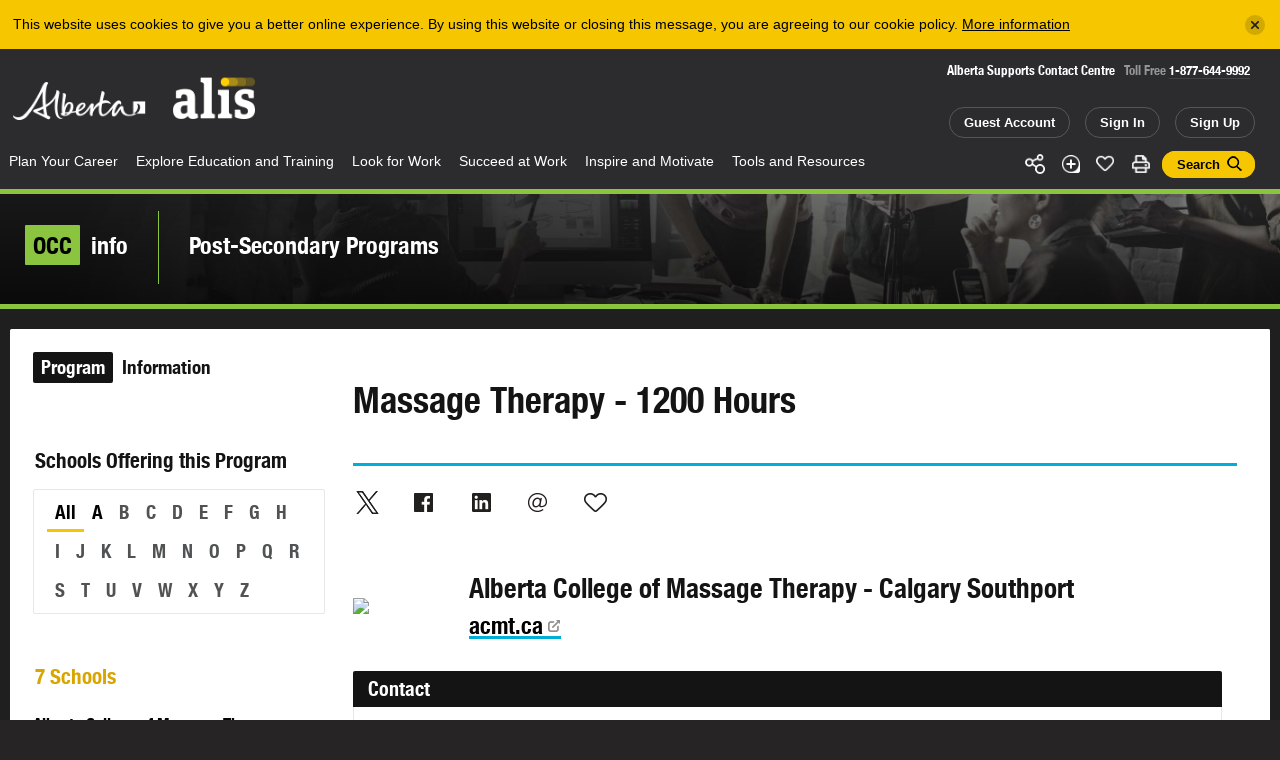

--- FILE ---
content_type: text/html; charset=utf-8
request_url: https://alis.alberta.ca/occinfo/post-secondary-programs/massage-therapy-1200-hours/alberta-college-of-massage-therapy-calgary/d7b42d6e-612a-4cab-8c4c-a12700c5f32e/
body_size: 18078
content:
<!doctype html>
<html lang="en">
<head>
<script async src="https://www.googletagmanager.com/gtag/js?id=G-9EG5XL4J1G"></script>
<script>
    window.dataLayer = window.dataLayer || [];
    function gtag() { dataLayer.push(arguments); }
    gtag('js', new Date());

    gtag('config', 'G-9EG5XL4J1G');
</script>
<script>(function(w,d,s,l,i){w[l]=w[l]||[];w[l].push({'gtm.start':
new Date().getTime(),event:'gtm.js'});var f=d.getElementsByTagName(s)[0],
j=d.createElement(s),dl=l!='dataLayer'?'&l='+l:'';j.async=true;j.src=
'https://www.googletagmanager.com/gtm.js?id='+i+dl;f.parentNode.insertBefore(j,f);
})(window,document,'script','dataLayer','GTM-PCTZQ89');</script>
<meta charset="utf-8">
<meta content="IE=edge,chrome=1" http-equiv="X-UA-Compatible">
<meta name="viewport" content="width=device-width, initial-scale=1.0, maximum-scale=2, user-scalable=yes">
<meta property="og:title" content="404 Page not found - alis" /> 
<meta property="og:url" content="https://alis.alberta.ca/occinfo/post-secondary-programs/massage-therapy-1200-hours/alberta-college-of-massage-therapy-calgary-southport/d7b42d6e-612a-4cab-8c4c-a12700c5f32e/" />
<meta property="og:image" content="https://alis.alberta.ca/images/alis/static/alis.alberta.ca.png" />
<link rel="canonical" href="https://alis.alberta.ca/occinfo/post-secondary-programs/massage-therapy-1200-hours/alberta-college-of-massage-therapy-calgary-southport/d7b42d6e-612a-4cab-8c4c-a12700c5f32e/" />
<title>404 Page not found - alis</title>


<link rel="stylesheet" href="/css/alis/application.min.css?v=5fbd45f0-cfac-47d2-baee-1598a0c7013" />
<link rel="stylesheet" href="/css/alis/print.min.css?v=5fbd45f0-cfac-47d2-baee-1598a0c7013" media="print" />

<link rel="apple-touch-icon" sizes="180x180" href="/images/alis/fav/apple-touch-icon.png">
<link rel="icon" type="image/png" sizes="32x32" href="/images/alis/fav/favicon-32x32.png">
<link rel="icon" type="image/png" sizes="16x16" href="/images/alis/fav/favicon-16x16.png">
<link rel="manifest" href="/images/alis/fav/site.webmanifest">
<link rel="mask-icon" href="/images/alis/fav/safari-pinned-tab.svg" color="#ffcf01">
<link rel="shortcut icon" href="/images/alis/fav/favicon.ico">
<meta name="msapplication-TileColor" content="#1f1f1f">
<meta name="msapplication-config" content="/images/alis/fav/browserconfig.xml">
<meta name="theme-color" content="#ffffff">

<style type="text/css" media="screen">
  .js-reveal{ visibility:hidden; }
</style>

<meta name="eduproid" content="d7b42d6e-612a-4cab-8c4c-a12700c5f32e" />

<script>
    var App = window.App || {};
</script>
<script type="application/ld&#x2B;json">
{
    "@context" : "http://schema.org",
    "@type" : "WebSite",
    "name" : "alis",
    "alternateName" : "Formerly known as the Alberta Learning Information Service",
    "url" : "https://alis.alberta.ca/occinfo/post-secondary-programs/massage-therapy-1200-hours/alberta-college-of-massage-therapy-calgary-southport/d7b42d6e-612a-4cab-8c4c-a12700c5f32e/"
}
</script>


<meta name="google-site-verification" content="kmUPXvkZlhCNe_EIMF-l-eEWOlmNExmWDstkeEjvv_8" />
</head>
<body class="triangle-green ">
<noscript><iframe src="https://www.googletagmanager.com/ns.html?id=GTM-PCTZQ89"
height="0" width="0" style="display:none;visibility:hidden"></iframe></noscript>
<a href="#main_content" class="skip-to-main-content">Skip to the main content</a>
<div class="alert"><div class="inner"></div></div>
<div class="print-header-module">
    <div class="print-header"><img alt="Alis – Career, learning and employment information for Albertans" src="/images/alis/print/header@300dpi.png"></div>
</div>
<!--googleoff: all-->
<div class="popup share-icons" data-popup="sharing-icons">
    <div class="popup-inner">
        <h2>Share</h2>
        <ul class="social">
             <li data-tooltip="X (formerly Twitter)" class="tooltip">
                <div class="twitter "><a class="js-share-url" data-share-url="https://twitter.com/intent/tweet?text=404 Page not found - alis&url={{url}}&hashtags=Alis"></a></div>
            </li>
            <li data-tooltip="facebook" class="tooltip">
                <div class="facebook"><a class="js-share-url" data-share-url="https://www.facebook.com/sharer/sharer.php?t=404 Page not found - alis&u={{url}}"></a></div>
            </li>
            <li data-tooltip="linkedin" class="tooltip">
                <div class="linkedin "><a class="js-share-url" data-share-url="https://www.linkedin.com/shareArticle?mini=true&url={{url}}&title=404 Page not found - alis&summary=&source=Alis"></a></div>
            </li>
            <li data-tooltip="email" class="tooltip">
                <div class="email"><a class="js-share-url" data-share-url="mailto:?subject=404 Page not found - alis&body=: {{url}}"></a></div>
            </li>
        </ul>
    </div>
    <span href="#" class="popup-close" data-popup-close="sharing-icons"></span>
</div>
<header class="header-module">
    <div class="header-module-middle">
            <div class="header-notice js-header-notice">
                <div class="header-notice-inner">
                    <span class="message">This website uses cookies to give you a better online experience. By using this website or closing this message, you are agreeing to our cookie policy. <a href="/tools-and-resources/about-alis/privacy/">More information</a></span>
                    <a href="#" class="close js-header-notice-close" data-url="/alis-dynamics/alert-message/?t=0&a=cookie" aria-label="Close"></a>
                </div>
            </div>

        <div class="header-module-inner">
            <div class="branding">
                <h6 class="alberta" role="heading" aria-level="1">
                    <a href="/" title="Government of Alberta">Alberta</a>
                </h6>

                <h5 class="alis" role="heading" aria-level="2">
                    <a href="/" title="ALIS – Career, learning and employment information for Albertans">ALIS</a>
                </h5>
            </div>

            <div class="search-form">
                <div class="hotline">
                    <h6>Alberta Supports Contact Centre</h6>
                    <p>Toll Free <a href="tel:+1-877-644-9992">1-877-644-9992</a></p>
                </div>
                <div class="actions">
                        <a class="button tablet" href="/my-account/my-profile/">Guest Account</a>
                        <a class="button desktop" href="/sign-in/">Sign In</a>
                        <a class="button tablet" href="/sign-up/">Sign Up</a>
                </div>
            </div>
        </div>
        <div class="header-module-nav theme-green">
            <div class="header-module-nav-inner">
                <div class="social">
                    <div class="social-links">
                        <ul>
                            <li class="share" data-popup-open="sharing-icons"><a href="#" class="share">Share</a></li>
                            <li class="add " data-popup-open="add-to-guide-modal"><a href="#" class="add" data-page-url="/occinfo/post-secondary-programs/education-profile/">Add</a></li>

                                <li class="like"><a class="like" data-status="0" data-like-url="/alis-dynamics/save-page-like/?type=education&a=like&id=d7b42d6e-612a-4cab-8c4c-a12700c5f32e" data-unlike-url="/alis-dynamics/save-page-like/?type=education&a=unlike&id=d7b42d6e-612a-4cab-8c4c-a12700c5f32e" href="#">Like</a></li>
                            <li class="print js-print"><a href="#" class="print">Print</a></li>
                            <li><a href="#" class="button is-search-button " data-popup-open="search-modal">Search</a></li>
                            <li class="search phone-only inline"><a class="search " href="/tools-and-resources/about-alis/search/" data-popup-open="search-modal">Search</a></li>
                        </ul>
                    </div>
                </div>
                <nav class="nav">
                    <div class="cover"></div>
                    <div class="control" data-open="Menu" data-close="Close">
                        <div class="label">Menu</div>
                    </div>
                    <div class="menu">
                        <div class="menu-inner">
                            <ul>
                                <li class="mobile-only">
                                    <div class="mobile-links">
                                        <a class="button home" href="/">Home</a>
                                            <a class="button" href="/my-account/my-profile/">Guest Account</a>
                                            <a class="button" href="/sign-in/">Sign In</a>
                                            <a class="button" href="/sign-up/">Sign Up</a>
                                    </div>
                                </li>

                                            <li class="nav-item ">
                <a href="/plan-your-career/">Plan Your Career<span class="nav-item-open-subnav">More</span></a>
                <div class="subnav theme-green">
                    <div class="subnav-middle">
                        <div class="subnav-inner">
                            <div class="subnav-information">
                                <div class="subnav-information-content default">
                                    <div class="subnav-information-image">
                                            <div class="bg-image">
                                                <div class="bg-image-image" style="background-image: url(/media/699181/student-planning-with-group-istock-682482510.jpg?width=660&amp;height=508&amp;v=1db303fc5193cc0);"></div>
                                                <div class="bg-image-effect"></div>
                                            </div>
                                        <p><span><span>Plan</span></span> Your Career</p>
                                    </div>
                                    <div class="subnav-information-description">
                                        <div class="subnav-information-text">Find out how you can turn what you love into a career. Discover why, how, and when to plan your career. Explore your skills, interests, passions, and what you value in a job. Start planning your career now!</div>
                                    </div>
                                </div>

                                <div class="subnav-information-content dynamic">
                                    <div class="subnav-information-image"></div>
                                    <div class="subnav-information-description">
                                        <div class="subnav-information-title"></div>
                                        <div class="subnav-information-text"></div>
                                    </div>
                                </div>
                            </div>
                            <div class="subnav-links has-quick-links">
                                <div class="subnav-links-inner">
                                    <ul>
                                        <li class="nav-item mobile-only"><a href="#" class="nav-item-close-subnav"><span>Back </span></a></li>
                                        <li class="nav-item mobile-only"><a href="#" class="nav-item-title"><span>Plan Your Career</span></a></li>
                                                <li class="nav-item">
                                                    <a  href="/plan-your-career/explore-your-occupational-options/" data-description="When planning your career, it&#x2019;s important to explore the occupations you&#x2019;re interested in. You might even discover opportunities you didn&#x2019;t know you have."><span>Explore Your Occupational Options</span></a>
                                                </li>
                                                <li class="nav-item">
                                                    <a  href="/plan-your-career/follow-these-4-steps-to-plan-your-career/" data-description="Career planning helps you make decisions throughout your career, whether you are just starting or planning retirement. Follow these 4 steps to plan your career."><span>Follow These 4 Steps to Plan Your Career</span></a>
                                                </li>
                                                <li class="nav-item">
                                                    <a  href="/plan-your-career/get-help-with-career-planning/" data-description="Find online resources or call the Alberta Supports Contact Centre at:1-877-644-9992 780-644-9992 (Edmonton only)"><span>Get Career Planning Help</span></a>
                                                </li>
                                                <li class="nav-item">
                                                    <a  href="/plan-your-career/learn-more-about-yourself/" data-description="Identify and record your personal career assets like abilities, accomplishments, and interests. Get to know your core skills and traits and be able to apply them to a new job or even a new way of working."><span>Learn More About Yourself</span></a>
                                                </li>
                                                <li class="nav-item">
                                                    <a  href="/plan-your-career/make-choices-about-work-and-life/" data-description="Life is full of choices and decisions to be made. Whether you&#x27;re considering planning your career, changing jobs, upgrading your skills, or trying to balance work with the needs of your family, these articles will help you see your options, make a decision, set goals, and complete the tasks that will lead you closer to your vision for your life."><span>Make Choices About Work and Life</span></a>
                                                </li>
                                                <li class="nav-item">
                                                    <a  href="/plan-your-career/planifiez-votre-carriere/" data-description=""><span>Planifiez votre carri&#xE8;re</span></a>
                                                </li>
                                                <li class="nav-item">
                                                    <a  href="/plan-your-career/quizzes-to-get-to-know-yourself/" data-description="It&#x2019;s time to get to know yourself. Take one or more of the quizzes to help plan your career path."><span>Quizzes to Get to Know Yourself</span></a>
                                                </li>
                                                <li class="nav-item">
                                                    <a  href="/plan-your-career/set-smarter-goals/" data-description="Your dreams for your future can be powerful motivators. But, to achieve them, you need to set goals. By taking the SMARTER approach, you&#x2019;ll be better equipped to face challenges and make changes in your life and career."><span>Set SMARTER Goals</span></a>
                                                </li>
                                                <li class="nav-item">
                                                    <a  href="/plan-your-career/still-in-high-school-start-planning-your-career-now/" data-description="Thinking about post-secondary education or training? Or maybe moving into the world of work? Check out these resources to help you on your career path."><span>Still in High School? Start Planning Your Career Now</span></a>
                                                </li>
                                                <li class="nav-item">
                                                    <a  href="/plan-your-career/take-action-to-achieve-your-career-goals/" data-description="By now, you&#x2019;ve decided on your next career move. You also know there will be challenges. It&#x27;s time to make sure your career move will be a success."><span>Take Action to Achieve Your Career Goals</span></a>
                                                </li>
                                                <li class="nav-item">
                                                    <a  href="/plan-your-career/workplace-trends/" data-description="The world of work is always changing. Discover some emerging workplace trends in Alberta and explore how they can help you succeed in your career over the long term."><span>Workplace Trends</span></a>
                                                </li>
                                                <li class="nav-item">
                                                    <a  href="/plan-your-career/career-streams-in-the-canadian-armed-forces/" data-description="Did you know you could have a military career as a musician? Or a dentist, or an aerospace control operator, or an intelligence officer? Did you know you could do it full time or part time? And have your training paid for? The Canadian Armed Forces could make your career dreams come true."><span>Career Streams in the Canadian Armed Forces</span></a>
                                                </li>
                                    </ul>
                                </div>
                            </div>

                                <div class="subnav-links quick-links">
                                    <div class="subnav-links-inner">
                                        <h6>Quick Links</h6>
                                        <ul>
                                                <li class="nav-item">
                                                    <a  href="/tools-and-resources/alberta-supports/" data-description="Click or call Alberta Supports to access career services and related information, including student funding information."><span>Alberta Supports</span></a>
                                                </li>
                                                <li class="nav-item">
                                                    <a  href="/careerinsite/" data-description="CAREERinsite is your one-stop guide to career planning. You&#x27;ll find everything you need to plan your work and learning here."><span>CAREERinsite: Online Career Planning Tools</span></a>
                                                </li>
                                                <li class="nav-item">
                                                    <a  href="/plan-your-career/career-planning-faqs/" data-description="Check out these FAQs for answers to the most commonly asked questions about planning a career."><span>Career Planning FAQs</span></a>
                                                </li>
                                                <li class="nav-item">
                                                    <a class='active' href="/occinfo/" data-description="Learn about occupations in Alberta, including typical duties, what education and training you need, what job postings are available today, and more."><span>OCCinfo: Alberta Labour Market Information</span></a>
                                                </li>
                                                <li class="nav-item">
                                                    <a  href="/occinfo/occupations-in-alberta/" data-description="Need help finding a job that fits who you are? You&#x2019;ve come to the right place&#x2014;you&#x2019;ll find more than 550 occupations to choose from. Learn what education and certification you&#x2019;ll need and whether you&#x27;re a good fit for the job. Discover how much you can earn and what your duties will be. It is your path to plan. Get started now."><span>Occupations in Alberta</span></a>
                                                </li>
                                                <li class="nav-item">
                                                    <a class='active' href="/occinfo/post-secondary-programs/" data-description="Discover which institutions offer programs of interest to you, how long it takes to complete each program if you attend full time, and what type of credential you earn when you graduate from the program."><span>Post-Secondary Programs</span></a>
                                                </li>
                                                <li class="nav-item">
                                                    <a  href="/occinfo/schools-in-alberta/" data-description="Now that you&#x2019;ve figured out what you want to study and where your program is offered, it&#x2019;s time to choose your school. You&#x2019;ll find contact information, application dates, campus locations, and more."><span>Schools in Alberta</span></a>
                                                </li>
                                                <li class="nav-item">
                                                    <a  href="/occinfo/wages-and-salaries-in-alberta/" data-description="Find the hourly wage or annual salary for hundreds of different occupations in Alberta to help you figure out your future. Filter results by region, amount of pay, or NOC code (National Occupational Classification)."><span>Wages and Salaries</span></a>
                                                </li>
                                        </ul>
                                    </div>
                                </div>
                        </div>
                    </div>
                </div>
            </li>
            <li class="nav-item ">
                <a href="/explore-education-and-training/">Explore Education and Training<span class="nav-item-open-subnav">More</span></a>
                <div class="subnav theme-orange">
                    <div class="subnav-middle">
                        <div class="subnav-inner">
                            <div class="subnav-information">
                                <div class="subnav-information-content default">
                                    <div class="subnav-information-image">
                                            <div class="bg-image">
                                                <div class="bg-image-image" style="background-image: url(/media/2364/student-school-pointing-map.jpg?cc=0,0,0.13494094488188974,0&amp;width=660&amp;height=508&amp;v=1d63ff7a1b453b0);"></div>
                                                <div class="bg-image-effect"></div>
                                            </div>
                                        <p><span><span>Explore</span></span> Education &amp; Training</p>
                                    </div>
                                    <div class="subnav-information-description">
                                        <div class="subnav-information-text">Are you in high school or considering a post-secondary education? Get started with post-secondary planning and begin exploring your options. Then learn how to make it happen, get involved in student life, and plan for future employment in your field.</div>
                                    </div>
                                </div>

                                <div class="subnav-information-content dynamic">
                                    <div class="subnav-information-image"></div>
                                    <div class="subnav-information-description">
                                        <div class="subnav-information-title"></div>
                                        <div class="subnav-information-text"></div>
                                    </div>
                                </div>
                            </div>
                            <div class="subnav-links has-quick-links">
                                <div class="subnav-links-inner">
                                    <ul>
                                        <li class="nav-item mobile-only"><a href="#" class="nav-item-close-subnav"><span>Back </span></a></li>
                                        <li class="nav-item mobile-only"><a href="#" class="nav-item-title"><span>Explore Education and Training</span></a></li>
                                                <li class="nav-item">
                                                    <a  href="/explore-education-and-training/earnings-by-post-secondary-field-of-study/" data-description=""><span>Earnings by Post-Secondary Field of Study</span></a>
                                                </li>
                                                <li class="nav-item">
                                                    <a  href="/explore-education-and-training/explore-school-and-program-options/" data-description="Once you&#x27;ve identified a career direction and the education and training you need to make it a reality, your next step is to explore schools and programs."><span>Explore School and Program Options</span></a>
                                                </li>
                                                <li class="nav-item">
                                                    <a  href="/explore-education-and-training/explorez-leducation-et-la-formation/" data-description=""><span>Explorez  l&#x27;&#xE9;ducation et la formation</span></a>
                                                </li>
                                                <li class="nav-item">
                                                    <a  href="/explore-education-and-training/learn-about-apprenticeship/" data-description="An apprenticeship is a post-secondary education program that combines work experience, on-the-job and technical training."><span>Learn About Apprenticeship</span></a>
                                                </li>
                                                <li class="nav-item">
                                                    <a  href="/explore-education-and-training/learn-about-transferring-and-admissions/" data-description="Learn about getting admitted, transferring and support for planning your pathway through post-secondary."><span>Learn About Transferring and Admissions</span></a>
                                                </li>
                                                <li class="nav-item">
                                                    <a  href="/explore-education-and-training/pay-for-your-education/" data-description="Whether you&#x2019;re enrolling in a post-secondary program right out of high school or as a mature student, you&#x2019;re probably wondering how to pay for your education."><span>Pay for Your Education</span></a>
                                                </li>
                                                <li class="nav-item">
                                                    <a  href="/explore-education-and-training/plan-your-education/" data-description="Once you know what you want to do, find the training program that is right for you."><span>Plan Your Education</span></a>
                                                </li>
                                                <li class="nav-item">
                                                    <a  href="/explore-education-and-training/plan-for-graduate-school/" data-description="Are you interested in pursuing further education beyond your bachelor&#x27;s degree? Not sure where to start or how to decide if it&#x27;s right for you?"><span>Plan for Graduate School</span></a>
                                                </li>
                                                <li class="nav-item">
                                                    <a  href="/explore-education-and-training/post-secondary-education-and-training-testimonials/" data-description="Need help getting motivated? View these videos to see first hand how people just like you are pursuing education or training after high school."><span>Post-Secondary Education and Training Testimonials</span></a>
                                                </li>
                                                <li class="nav-item">
                                                    <a  href="/explore-education-and-training/ready-to-go-back-to-high-school/" data-description="If you need upgrading, you have options. Learn how to design your learning so you can finish high school and move forward."><span>Ready to Go Back to High School?</span></a>
                                                </li>
                                                <li class="nav-item">
                                                    <a  href="/explore-education-and-training/retraining-how-to-launch-a-new-career/" data-description="Your career journey will likely include multiple careers over the course of your life. With each new career, you may need different skills and knowledge. If you&#x2019;re exploring training options for a new career, these resources can help."><span>Retraining: How to Launch a New Career</span></a>
                                                </li>
                                                <li class="nav-item">
                                                    <a  href="/explore-education-and-training/student-services-at-post-secondary-schools/" data-description=""><span>Student Services at Post-Secondary Schools</span></a>
                                                </li>
                                                <li class="nav-item">
                                                    <a  href="/explore-education-and-training/time-to-choose-your-post-secondary-education/" data-description="Graduating from high school? Thinking about continuing your education? Time to Choose has profiles of post-secondary schools, where programs are offered, application deadlines, as well as information on career planning, student funding, and more.&amp;nbsp;"><span>Time to Choose Your Post-Secondary Education</span></a>
                                                </li>
                                    </ul>
                                </div>
                            </div>

                                <div class="subnav-links quick-links">
                                    <div class="subnav-links-inner">
                                        <h6>Quick Links</h6>
                                        <ul>
                                                <li class="nav-item">
                                                    <a  href="/explore-education-and-training/pay-for-your-education/alberta-student-aid/" data-description="Alberta Student Aid provides financial resources to Albertans to support their post-secondary education."><span>Alberta Student Aid</span></a>
                                                </li>
                                                <li class="nav-item">
                                                    <a  href="/explore-education-and-training/education-faqs/" data-description="Check out the answers to the most commonly asked questions about exploring education and training."><span>Education FAQs</span></a>
                                                </li>
                                                <li class="nav-item">
                                                    <a class='active' href="/occinfo/post-secondary-programs/" data-description="Discover which institutions offer programs of interest to you, how long it takes to complete each program if you attend full time, and what type of credential you earn when you graduate from the program."><span>Post-Secondary Programs</span></a>
                                                </li>
                                                <li class="nav-item">
                                                    <a  href="/explore-education-and-training/scholarshipscanada/" data-description=""><span>ScholarshipsCanada</span></a>
                                                </li>
                                                <li class="nav-item">
                                                    <a  href="/occinfo/schools-in-alberta/" data-description="Now that you&#x2019;ve figured out what you want to study and where your program is offered, it&#x2019;s time to choose your school. You&#x2019;ll find contact information, application dates, campus locations, and more."><span>Schools in Alberta</span></a>
                                                </li>
                                                <li class="nav-item">
                                                    <a  href="/explore-education-and-training/training-services-directory/" data-description="Explore this directory of local programs and services to help individuals get training, find and keep jobs, and adapt to a changing labour market."><span>Training Services Directory</span></a>
                                                </li>
                                                <li class="nav-item">
                                                    <a  href="/explore-education-and-training/transfer-alberta/" data-description=""><span>Transfer Alberta</span></a>
                                                </li>
                                        </ul>
                                    </div>
                                </div>
                        </div>
                    </div>
                </div>
            </li>
            <li class="nav-item ">
                <a href="/look-for-work/">Look for Work<span class="nav-item-open-subnav">More</span></a>
                <div class="subnav theme-pink">
                    <div class="subnav-middle">
                        <div class="subnav-inner">
                            <div class="subnav-information">
                                <div class="subnav-information-content default">
                                    <div class="subnav-information-image">
                                            <div class="bg-image">
                                                <div class="bg-image-image" style="background-image: url(/media/698564/newcomer-jobsite-resume.jpg?cc=0.066584463625154119,0.0000000000000003282297152068,0.068341796363000626,0&amp;width=660&amp;height=508&amp;v=1d6432cbad128e0);"></div>
                                                <div class="bg-image-effect"></div>
                                            </div>
                                        <p><span><span>Look</span></span> For Work</p>
                                    </div>
                                    <div class="subnav-information-description">
                                        <div class="subnav-information-text">Are you looking for a job, drafting your resum&#xE9;, or preparing for an interview? These tools and resources will help get you started.</div>
                                    </div>
                                </div>

                                <div class="subnav-information-content dynamic">
                                    <div class="subnav-information-image"></div>
                                    <div class="subnav-information-description">
                                        <div class="subnav-information-title"></div>
                                        <div class="subnav-information-text"></div>
                                    </div>
                                </div>
                            </div>
                            <div class="subnav-links has-quick-links">
                                <div class="subnav-links-inner">
                                    <ul>
                                        <li class="nav-item mobile-only"><a href="#" class="nav-item-close-subnav"><span>Back </span></a></li>
                                        <li class="nav-item mobile-only"><a href="#" class="nav-item-title"><span>Look for Work</span></a></li>
                                                <li class="nav-item">
                                                    <a  href="/look-for-work/apply-for-work/" data-description="You can apply for work in a number of different ways. Find out how to complete an application form or submit your resume in paper or online."><span>Apply for Work</span></a>
                                                </li>
                                                <li class="nav-item">
                                                    <a  href="/look-for-work/chercher-du-travail/" data-description=""><span>Chercher du travail</span></a>
                                                </li>
                                                <li class="nav-item">
                                                    <a  href="/look-for-work/cover-letters/" data-description="When you write a cover letter, your goal is to get the employer&#x2019;s attention by showing how your skills and accomplishments make you a good fit for the job."><span>Cover  Letters</span></a>
                                                </li>
                                                <li class="nav-item">
                                                    <a  href="/look-for-work/find-work/" data-description="Find work that fits your skills, accomplishments and preferences. Check out hundreds of job opportunities&#x2014;from regional, municipal, industry and employer postings to employment agencies and student job banks."><span>Find Work</span></a>
                                                </li>
                                                <li class="nav-item">
                                                    <a  href="/look-for-work/interviews-and-offers/" data-description="The interview process involves 3 steps&#x2014;preparing for the interview, succeeding in the interview and handling the job offer."><span>Interviews and Offers</span></a>
                                                </li>
                                                <li class="nav-item">
                                                    <a  href="/look-for-work/job-banks/" data-description="Discover regional, municipal, industry, student, and employer job banks as well employment agencies and job search engines."><span>Job Banks</span></a>
                                                </li>
                                                <li class="nav-item">
                                                    <a  href="/look-for-work/job-loss-creating-a-new-future/" data-description="Losing a job can happen to anyone, at any time. It&#x2019;s one of the most stressful events you can face. These resources can help you take care of the basics, cope with losing your job, and move beyond job loss."><span>Job Loss: Creating a New Future</span></a>
                                                </li>
                                                <li class="nav-item">
                                                    <a  href="/look-for-work/labour-market-information/" data-description="Labour market information (LMI) can help you find work by identifying the skills employers are seeking. As well, LMI can tell you the industries that have excess workers, or are hiring, or experiencing a shortage of workers and much more."><span>Labour Market Information</span></a>
                                                </li>
                                                <li class="nav-item">
                                                    <a  href="/look-for-work/networking/" data-description="Whether you&#x2019;re looking for information, advice, or a job, networking is a useful skill to have. 70% of jobs are filled by people who heard about them through networking."><span>Networking</span></a>
                                                </li>
                                                <li class="nav-item">
                                                    <a  href="/look-for-work/resumes-and-references/" data-description="A well written resum&#xE9; and good references are both key to your work search. Find out how to craft a high impact resum&#xE9; and who to ask to be your references."><span>Resum&#xE9;s and References</span></a>
                                                </li>
                                                <li class="nav-item">
                                                    <a  href="/look-for-work/self-employment/" data-description="Working for yourself provides great rewards. It also comes with challenges. These articles and links will help you decide if it&#x27;s the right career choice for you."><span>Self-Employment</span></a>
                                                </li>
                                                <li class="nav-item">
                                                    <a  href="/look-for-work/work-options/" data-description="Explore the different ways you can earn a living&#x2014;from contracting and self-employment to telecommuting&#x2014;and find a good fit for your lifestyle."><span>Work Options</span></a>
                                                </li>
                                    </ul>
                                </div>
                            </div>

                                <div class="subnav-links quick-links">
                                    <div class="subnav-links-inner">
                                        <h6>Quick Links</h6>
                                        <ul>
                                                <li class="nav-item">
                                                    <a  href="/occinfo/alberta-job-postings/" data-description="Looking for work in Alberta? Get started now. Use filters to refine your job search. Sign up for alis Job Alerts so you don&#x2019;t miss the newest job postings."><span>Alberta Job Postings</span></a>
                                                </li>
                                                <li class="nav-item">
                                                    <a  href="/occinfo/certifications-in-alberta/" data-description="In Alberta, some occupations are governed by law. To work in these occupations, certification may be required. Find up-to-date information about certification and registration requirements."><span>Certification Requirements</span></a>
                                                </li>
                                                <li class="nav-item">
                                                    <a  href="/look-for-work/employment-services-directory/" data-description="Explore this directory to find local, no-cost employment programs for Albertans."><span>Employment Services Directory</span></a>
                                                </li>
                                                <li class="nav-item">
                                                    <a  href="/look-for-work/look-for-work-faqs/" data-description="Check out the answers to the most commonly asked questions about looking for work."><span>Look for Work FAQs</span></a>
                                                </li>
                                                <li class="nav-item">
                                                    <a  href="/occinfo/occupations-in-alberta/" data-description="Need help finding a job that fits who you are? You&#x2019;ve come to the right place&#x2014;you&#x2019;ll find more than 550 occupations to choose from. Learn what education and certification you&#x2019;ll need and whether you&#x27;re a good fit for the job. Discover how much you can earn and what your duties will be. It is your path to plan. Get started now."><span>Occupations in Alberta</span></a>
                                                </li>
                                                <li class="nav-item">
                                                    <a  href="/occinfo/wages-and-salaries-in-alberta/" data-description="Find the hourly wage or annual salary for hundreds of different occupations in Alberta to help you figure out your future. Filter results by region, amount of pay, or NOC code (National Occupational Classification)."><span>Wages and Salaries</span></a>
                                                </li>
                                        </ul>
                                    </div>
                                </div>
                        </div>
                    </div>
                </div>
            </li>
            <li class="nav-item ">
                <a href="/succeed-at-work/">Succeed at Work<span class="nav-item-open-subnav">More</span></a>
                <div class="subnav theme-purple">
                    <div class="subnav-middle">
                        <div class="subnav-inner">
                            <div class="subnav-information">
                                <div class="subnav-information-content default">
                                    <div class="subnav-information-image">
                                            <div class="bg-image">
                                                <div class="bg-image-image" style="background-image: url(/media/2646/aircraft-maintenance.jpg?cc=0.13425196850393711,0,0,0&amp;width=660&amp;height=508&amp;v=1d64ef9f322b690);"></div>
                                                <div class="bg-image-effect"></div>
                                            </div>
                                        <p><span><span>Succeed</span></span> At Work</p>
                                    </div>
                                    <div class="subnav-information-description">
                                        <div class="subnav-information-text">Understand your rights and responsibilities at work. Start your new job on the right foot and learn how to handle challenges along the way. Find ways to make your work life more satisfying so you can achieve balance, grow your career, and manage change in the ever-evolving world of work.</div>
                                    </div>
                                </div>

                                <div class="subnav-information-content dynamic">
                                    <div class="subnav-information-image"></div>
                                    <div class="subnav-information-description">
                                        <div class="subnav-information-title"></div>
                                        <div class="subnav-information-text"></div>
                                    </div>
                                </div>
                            </div>
                            <div class="subnav-links has-quick-links">
                                <div class="subnav-links-inner">
                                    <ul>
                                        <li class="nav-item mobile-only"><a href="#" class="nav-item-close-subnav"><span>Back </span></a></li>
                                        <li class="nav-item mobile-only"><a href="#" class="nav-item-title"><span>Succeed at Work</span></a></li>
                                                <li class="nav-item">
                                                    <a  href="/succeed-at-work/be-safe-at-work/" data-description="Stay healthy and safe on the job. Learn how to spot danger, use safety equipment, report injuries, and share health and safety concerns with employers."><span>Be Safe at Work</span></a>
                                                </li>
                                                <li class="nav-item">
                                                    <a  href="/succeed-at-work/employment-laws-and-standards/" data-description="Find information about Alberta employment regulations, legislation, and standards to make your workplace safe and productive."><span>Employment Laws and Standards</span></a>
                                                </li>
                                                <li class="nav-item">
                                                    <a  href="/succeed-at-work/grow-your-career/" data-description="Are you feeling stalled or bored on the job? Do you want to revisit your career plan? These workplace resources can help you advance toward a more rewarding career."><span>Grow Your Career</span></a>
                                                </li>
                                                <li class="nav-item">
                                                    <a  href="/succeed-at-work/make-your-work-life-more-satisfying/" data-description="Are you feeling stalled or bored on the job? Do you need help solving a challenge at work? These workplace resources can help you advance toward a more rewarding career."><span>Make Your Work Life More Satisfying</span></a>
                                                </li>
                                                <li class="nav-item">
                                                    <a  href="/succeed-at-work/manage-challenges/" data-description="Find the suggestions and support you need to help you handle the challenges that might stand between you and your career goals."><span>Manage Challenges</span></a>
                                                </li>
                                                <li class="nav-item">
                                                    <a  href="/succeed-at-work/manage-change-and-transitions/" data-description="Learn to take charge of change and the emotional transitions and stresses that go with it."><span>Manage Change and Transitions</span></a>
                                                </li>
                                                <li class="nav-item">
                                                    <a  href="/succeed-at-work/reussir-au-travail/" data-description=""><span>R&#xE9;ussir au travail</span></a>
                                                </li>
                                                <li class="nav-item">
                                                    <a  href="/succeed-at-work/skills-for-success-videos/" data-description="The 9 Skills for Success are a set of core skills that everyone needs to be successful in learning, work and life. The Government of Canada created these videos to show the benefits of developing the 9 skills and explain how each can be used in the workplace."><span>Skills for Success Videos</span></a>
                                                </li>
                                                <li class="nav-item">
                                                    <a  href="/succeed-at-work/start-your-new-job/" data-description="Are you starting a new job? These workplace resources can help you in your new position.&amp;nbsp;"><span>Start Your New Job</span></a>
                                                </li>
                                    </ul>
                                </div>
                            </div>

                                <div class="subnav-links quick-links">
                                    <div class="subnav-links-inner">
                                        <h6>Quick Links</h6>
                                        <ul>
                                                <li class="nav-item">
                                                    <a  href="/careerinsite/" data-description="CAREERinsite is your one-stop guide to career planning. You&#x27;ll find everything you need to plan your work and learning here."><span>CAREERinsite: Online Career Planning Tools</span></a>
                                                </li>
                                                <li class="nav-item">
                                                    <a  href="/succeed-at-work/employment-laws-and-standards/employment-standards/" data-description="Find out about minimum wage, hours of work, holidays, vacations, maternity and parental leave, and other employment rights and responsibilities."><span>Employment Standards</span></a>
                                                </li>
                                                <li class="nav-item">
                                                    <a  href="/succeed-at-work/be-safe-at-work/occupational-health-and-safety/" data-description="Learn about occupational health and safety and how employers and workers can co-operate to keep the workplace safe."><span>Occupational Health and Safety</span></a>
                                                </li>
                                                <li class="nav-item">
                                                    <a  href="/succeed-at-work/employment-laws-and-standards/workplace-harassment-faqs/" data-description="The Alberta Human Rights Commission covers commonly asked questions about different types of harassment, including sexual, physical, and discriminatory harassment."><span>Workplace Harassment FAQs</span></a>
                                                </li>
                                        </ul>
                                    </div>
                                </div>
                        </div>
                    </div>
                </div>
            </li>
            <li class="nav-item ">
                <a href="/inspire-and-motivate/">Inspire and Motivate<span class="nav-item-open-subnav">More</span></a>
                <div class="subnav theme-blue">
                    <div class="subnav-middle">
                        <div class="subnav-inner">
                            <div class="subnav-information">
                                <div class="subnav-information-content default">
                                    <div class="subnav-information-image">
                                            <div class="bg-image">
                                                <div class="bg-image-image" style="background-image: url(/media/699252/student-teacher-classroom.jpg?width=660&amp;height=508&amp;v=1d710ec9ad69780);"></div>
                                                <div class="bg-image-effect"></div>
                                            </div>
                                        <p><span><span>Inspire</span></span> and Motivate</p>
                                    </div>
                                    <div class="subnav-information-description">
                                        <div class="subnav-information-text">Discover valuable resources to help your clients, students, children, and the people in your community as they plan and achieve their career goals. Check out additional resources for specific audiences and careers to inspire and motivate!</div>
                                    </div>
                                </div>

                                <div class="subnav-information-content dynamic">
                                    <div class="subnav-information-image"></div>
                                    <div class="subnav-information-description">
                                        <div class="subnav-information-title"></div>
                                        <div class="subnav-information-text"></div>
                                    </div>
                                </div>
                            </div>
                            <div class="subnav-links has-quick-links">
                                <div class="subnav-links-inner">
                                    <ul>
                                        <li class="nav-item mobile-only"><a href="#" class="nav-item-close-subnav"><span>Back </span></a></li>
                                        <li class="nav-item mobile-only"><a href="#" class="nav-item-title"><span>Inspire and Motivate</span></a></li>
                                                <li class="nav-item">
                                                    <a  href="/inspire-and-motivate/alis-tutorial-videos/" data-description="Learn how to use alis at your own pace. Watch these short videos to get to know how to use the many resources alis has to offer."><span>Alis Tutorial Videos</span></a>
                                                </li>
                                                <li class="nav-item">
                                                    <a  href="/inspire-and-motivate/career-services/" data-description="Learn more about the different career services that are available throughout Alberta and across Canada."><span>Career Services</span></a>
                                                </li>
                                                <li class="nav-item">
                                                    <a  href="/inspire-and-motivate/counselling-diverse-clients/" data-description="As a career advisor, every person you provide service to is unique. Explore this professional development series to learn how to counsel a diverse range of common client groups."><span>Counselling Diverse Clients</span></a>
                                                </li>
                                                <li class="nav-item">
                                                    <a  href="/inspire-and-motivate/easy-reading-dictionary/" data-description="Do you see red words on alis pages? Use this dictionary to find out what these words mean."><span>Easy Reading Dictionary</span></a>
                                                </li>
                                                <li class="nav-item">
                                                    <a  href="/inspire-and-motivate/easy-reading-job-profiles/" data-description=""><span>Easy Reading Job Profiles</span></a>
                                                </li>
                                                <li class="nav-item">
                                                    <a  href="/inspire-and-motivate/explorer-ressources-en-francais/" data-description=""><span>Explorer ressources en fran&#xE7;ais</span></a>
                                                </li>
                                                <li class="nav-item">
                                                    <a  href="/inspire-and-motivate/low-literacy-resources-for-career-advisors/" data-description="If you offer career planning help to adults with low literacy or English language skills, these resources can help."><span>Low Literacy Resources for Career Advisors</span></a>
                                                </li>
                                                <li class="nav-item">
                                                    <a  href="/inspire-and-motivate/the-9-skills-for-success/" data-description="The Skills for Success model outlines the skills that help you find a job, excel in your current job, and transition to new jobs. Find out what skills you are strong in, which skills you need to work on, and how to develop these skills to reach your career goals.&amp;nbsp;"><span>The 9 Skills for Success</span></a>
                                                </li>
                                                <li class="nav-item">
                                                    <a  href="/inspire-and-motivate/what-education-and-training-is-best-for-your-client/" data-description="The resources in this section will help your clients investigate Alberta&#x2019;s many education and training options and compare the advantages and disadvantages of each."><span>What Education and Training Is Best for Your Client?</span></a>
                                                </li>
                                                <li class="nav-item">
                                                    <a  href="/inspire-and-motivate/what-s-new-on-alis/" data-description="Explore what&#x2019;s new on alis, including new and updated articles, occupations, landing pages, videos, labour market information, and more."><span>What&#x2019;s New on Alis</span></a>
                                                </li>
                                                <li class="nav-item">
                                                    <a  href="/inspire-and-motivate/working-with-employers/" data-description="As an employment counsellor, helping your clients find and keep a job often requires you to build positive relationships with local employers. Explore these articles for advice on how to work with employers to help your different client groups succeed."><span>Working With Employers</span></a>
                                                </li>
                                    </ul>
                                </div>
                            </div>

                                <div class="subnav-links quick-links">
                                    <div class="subnav-links-inner">
                                        <h6>Quick Links</h6>
                                        <ul>
                                                <li class="nav-item">
                                                    <a  href="/occinfo/alberta-job-postings/" data-description="Looking for work in Alberta? Get started now. Use filters to refine your job search. Sign up for alis Job Alerts so you don&#x2019;t miss the newest job postings."><span>Alberta Job Postings</span></a>
                                                </li>
                                                <li class="nav-item">
                                                    <a  href="/inspire-and-motivate/career-development-association-of-alberta/" data-description="The members of this self-regulated professional association provide high-quality career development services to help individuals and companies achieve their potential."><span>Career Development Association of Alberta</span></a>
                                                </li>
                                                <li class="nav-item">
                                                    <a  href="/careerinsite/" data-description="CAREERinsite is your one-stop guide to career planning. You&#x27;ll find everything you need to plan your work and learning here."><span>CAREERinsite: Online Career Planning Tools</span></a>
                                                </li>
                                                <li class="nav-item">
                                                    <a class='active' href="/occinfo/post-secondary-programs/" data-description="Discover which institutions offer programs of interest to you, how long it takes to complete each program if you attend full time, and what type of credential you earn when you graduate from the program."><span>Post-Secondary Programs</span></a>
                                                </li>
                                                <li class="nav-item">
                                                    <a  href="/occinfo/schools-in-alberta/" data-description="Now that you&#x2019;ve figured out what you want to study and where your program is offered, it&#x2019;s time to choose your school. You&#x2019;ll find contact information, application dates, campus locations, and more."><span>Schools in Alberta</span></a>
                                                </li>
                                                <li class="nav-item">
                                                    <a  href="/occinfo/wages-and-salaries-in-alberta/" data-description="Find the hourly wage or annual salary for hundreds of different occupations in Alberta to help you figure out your future. Filter results by region, amount of pay, or NOC code (National Occupational Classification)."><span>Wages and Salaries</span></a>
                                                </li>
                                        </ul>
                                    </div>
                                </div>
                        </div>
                    </div>
                </div>
            </li>
            <li class="nav-item ">
                <a href="/tools-and-resources/">Tools and Resources<span class="nav-item-open-subnav">More</span></a>
                <div class="subnav theme-yellow">
                    <div class="subnav-middle">
                        <div class="subnav-inner">
                            <div class="subnav-information">
                                <div class="subnav-information-content default">
                                    <div class="subnav-information-image">
                                            <div class="bg-image">
                                                <div class="bg-image-image" style="background-image: url(/media/699378/laptop-toolbox-istock-1165702603-2.jpg?cc=0.038447069116360456,0,0.096493875765529272,0&amp;width=660&amp;height=508&amp;v=1db303fc48428b0);"></div>
                                                <div class="bg-image-effect"></div>
                                            </div>
                                        <p><span><span>Check Out</span></span> Tools &amp; Resources</p>
                                    </div>
                                    <div class="subnav-information-description">
                                        <div class="subnav-information-text">Curious about what OCCinfo and CAREERinsite have to offer? Wanting new ways to explore our career advice resources? Looking for additional resources for specific audiences? Get the most out of alis with these tools and resources.</div>
                                    </div>
                                </div>

                                <div class="subnav-information-content dynamic">
                                    <div class="subnav-information-image"></div>
                                    <div class="subnav-information-description">
                                        <div class="subnav-information-title"></div>
                                        <div class="subnav-information-text"></div>
                                    </div>
                                </div>
                            </div>
                            <div class="subnav-links has-quick-links">
                                <div class="subnav-links-inner">
                                    <ul>
                                        <li class="nav-item mobile-only"><a href="#" class="nav-item-close-subnav"><span>Back </span></a></li>
                                        <li class="nav-item mobile-only"><a href="#" class="nav-item-title"><span>Tools and Resources</span></a></li>
                                                <li class="nav-item">
                                                    <a  href="/tools-and-resources/about-alis/" data-description="Find out what alis can do for you. Contact us, send feedback, or ask a question about career planning, learning, and employment information.&amp;nbsp;"><span>About Alis</span></a>
                                                </li>
                                                <li class="nav-item">
                                                    <a  href="/tools-and-resources/articles/" data-description="These easy-to-read articles on learning, employment, and careers can be sorted by audience or topic."><span>Articles</span></a>
                                                </li>
                                                <li class="nav-item">
                                                    <a  href="/tools-and-resources/collections/" data-description="Alis has the answers to a wide range of common questions Albertans ask along their education and career journeys. Find your topic of interest and dive in to find detailed information, tools, and resources to help you reach your goals.&#xA;&#xA0;&#xA;&#xA0;"><span>Collections</span></a>
                                                </li>
                                                <li class="nav-item">
                                                    <a  href="/tools-and-resources/guides/" data-description="An alis guide brings pages from across the site into a single, focused list. Track your progress as you plan your career, explore your education options, or look for work. Every small task brings you a step closer to your larger goals."><span>Guides</span></a>
                                                </li>
                                                <li class="nav-item">
                                                    <a  href="/tools-and-resources/interactive-worksheets/" data-description="These interactive worksheets, including exercises, quizzes, and checklists, are tools that help you plan your career, look for work, explore education, succeed at work, and more. Convenient and easy to fill out, answers can be saved, printed, or emailed."><span>Interactive Worksheets</span></a>
                                                </li>
                                                <li class="nav-item">
                                                    <a  href="/tools-and-resources/outreach-material/" data-description="Order outreach materials to use as educational tools or to promote alis resources to others. Materials are available in 3 sizes."><span>Outreach Material</span></a>
                                                </li>
                                                <li class="nav-item">
                                                    <a  href="/tools-and-resources/questions-and-answers/" data-description="Ever have a question about your career path, finding work or applying online? What about which post-secondary school or program you should consider attending? Find answers to common questions that people ask us."><span>Questions and Answers</span></a>
                                                </li>
                                                <li class="nav-item">
                                                    <a  href="/tools-and-resources/ressources-en-francais/" data-description=""><span>Ressources en fran&#xE7;ais</span></a>
                                                </li>
                                                <li class="nav-item">
                                                    <a  href="/tools-and-resources/resources-for-specific-audiences/" data-description="In addition to alis&#x27;s career, learning, and employment advice for all Albertans, these pages provide added supports for specific audiences. You&#x2019;ll find information for each audience grouped by key topics, such as planning your career, exploring education, and looking for work.&amp;nbsp;"><span>Resources For Specific Audiences</span></a>
                                                </li>
                                                <li class="nav-item">
                                                    <a  href="/tools-and-resources/videos/" data-description="Wondering what type of work you want to do? Watch these videos to get information related to career planning, education, jobs and the workplace."><span>Videos</span></a>
                                                </li>
                                    </ul>
                                </div>
                            </div>

                                <div class="subnav-links quick-links">
                                    <div class="subnav-links-inner">
                                        <h6>Quick Links</h6>
                                        <ul>
                                                <li class="nav-item">
                                                    <a  href="/occinfo/alberta-job-postings/" data-description="Looking for work in Alberta? Get started now. Use filters to refine your job search. Sign up for alis Job Alerts so you don&#x2019;t miss the newest job postings."><span>Alberta Job Postings</span></a>
                                                </li>
                                                <li class="nav-item">
                                                    <a  href="/tools-and-resources/alberta-supports/" data-description="Click or call Alberta Supports to access career services and related information, including student funding information."><span>Alberta Supports</span></a>
                                                </li>
                                                <li class="nav-item">
                                                    <a  href="/tools-and-resources/alis-publications-archive/" data-description="Alis print publications have transitioned to web content. Find out where this information can be found on alis, as well as links to the archived publications on the open government portal."><span>Alis Publications Archive</span></a>
                                                </li>
                                                <li class="nav-item">
                                                    <a  href="/inspire-and-motivate/alis-tutorial-videos/" data-description="Learn how to use alis at your own pace. Watch these short videos to get to know how to use the many resources alis has to offer."><span>Alis Tutorial Videos</span></a>
                                                </li>
                                                <li class="nav-item">
                                                    <a  href="/careerinsite/" data-description="CAREERinsite is your one-stop guide to career planning. You&#x27;ll find everything you need to plan your work and learning here."><span>CAREERinsite: Online Career Planning Tools</span></a>
                                                </li>
                                                <li class="nav-item">
                                                    <a class='active' href="/occinfo/" data-description="Learn about occupations in Alberta, including typical duties, what education and training you need, what job postings are available today, and more."><span>OCCinfo: Alberta Labour Market Information</span></a>
                                                </li>
                                                <li class="nav-item">
                                                    <a  href="/succeed-at-work/be-safe-at-work/occupational-health-and-safety-resource-portal/" data-description="View occupational health and safety (OHS) resources, such as industry-specific guidelines, updates on legislation changes, and translations of OHS materials. "><span>Occupational Health and Safety Resource Portal</span></a>
                                                </li>
                                        </ul>
                                    </div>
                                </div>
                        </div>
                    </div>
                </div>
            </li>
        <li class="mobile-only">
            <div class="menu-info">
                <h6>Alberta Supports Contact Centre</h6>
                <p>
                    Toll Free
                    <a href="tel:+1-877-644-9992">1-877-644-9992</a>
                </p>
            </div>
        </li>

                            </ul>
                        </div>
                    </div>
                </nav>
            </div>
        </div>
    </div>
</header>
<!--googleon: all-->
<main id="main_content">
<div class="popup search-modal" data-popup="search-modal">
    <div class="inner">
        <div class="modal">
            <span href="#" class="popup-close" data-popup-close="search-modal"></span>
            <div class="box">
                <form action="/tools-and-resources/about-alis/search/" method="get">
                    <div class="search-field">
                        <div class="inner">
                            <input type="text" id="search" class="js-suggestions" data-suggestions-url="/alis-dynamics/website-search-suggestions/" data-suggestions-target="#modal_search_suggestions_target" data-suggestions-min-search-length="3" name="s" placeholder="Keyword search..." spellcheck="false" autocapitalize="off" autocorrect="off" autocomplete="off" value="" aria-label="Search">
                            <button>Search</button>

                            <div class="search-suggestions js-suggestions">
                                <div class="inner" id="modal_search_suggestions_target"></div>
                            </div>
                        </div>
                    </div>
                </form>
            </div>
        </div>
    </div>
</div>
    <div class="popup add-to-guide-modal js-add-to-guide-modal" data-popup="add-to-guide-modal">
        <div class="inner">
            <div class="modal">
                <span href="#" class="popup-close js-close-add-to-guide-modal" data-popup-close="add-to-guide-modal"></span>
                <div class="box">
                    <div class="inner">
                        <div class="box-header">
                            <div class="title">Add this page to a custom guide</div>
                        </div>

                        <div class="add-to-guide-preview">
                            <div class="content">
                                <div class="title">404 Page not found - alis</div>
                                <div class="text short"></div>
                            </div>
                        </div>

                            <div class="box-form hide" id="create_new_guide">
<form action="/occinfo/post-secondary-programs/education-profile/?f=d7b42d6e-612a-4cab-8c4c-a12700c5f32e&amp;f1=massage-therapy-1200-hours/alberta-college-of-massage-therapy-calgary" enctype="multipart/form-data" id="formedb79fe4baa648d99ffbead4a3dedd58" method="post">            <input type="hidden" name="pageId" value="d7b42d6e-612a-4cab-8c4c-a12700c5f32e">
            <input type="hidden" name="pageType" value="OccinfoEducationProfilePage">
            <div class="field-header">
                <div class="title">Create a New Guide</div>
            </div>
            <div class="field">
                <div class="label">Give your guide a nickname</div>
                <input autocapitalize="off" autocorrect="off" id="Nickname" name="Nickname" placeholder="Nickname..." spellcheck="false" type="text" value="" />
                <div class="note">
                    Only you can see this nickname.
                </div>
            </div>
            <div class="fields captcha">
              <div id="inline-badge"></div>
              <input type="hidden" id="g_recaptcha" name="g_recaptcha" />
            </div>
            <div class="actions">
                <button type="submit" class="button no-arrow theme-black js-create-guide" data-url="/alis-dynamics/add-to-guide/" data-response-target="#added_to_guide" data-show="#added_to_guide, #close_guide_actions" data-hide="#create_new_guide">Create Guide</button>
                or
                <a href="#" class="js-cancel-create-new-guide" data-show="#add_to_guide_actions" data-hide="#create_new_guide">cancel</a>
                <div class="error-message">
                    Please complete the recaptcha and try again.
                </div>
            </div>
<input name="__RequestVerificationToken" type="hidden" value="CfDJ8NZXXUCTO9lAluDQXyOMDay9-I9v9pGMeBTAogiaW1BbKdb5L85TlKMdnmGsfUM2XIv6XCWOYb9OB8fTi7nY2ZKMxy1_HzT8pXopzCu2ABYU-MaG6X-DwGo88BV78H-_4Au9D2c3mugWSSeTzGSVMCE" /><input name="ufprt" type="hidden" value="CfDJ8NZXXUCTO9lAluDQXyOMDawfDk1_fLVH1idu3OmGcBH-fG79bsrR2P97StcEZ3jukJE4Qv8Yj5ADSt_Z3FHAAiVHBJZfKUuy0NG7LxP4RZIZ4AUQJNbFWQeaOyzoybK5_MnK6EDHeUowLC4_oRLgYWU" /></form>    </div>


                        <div class="box-actions" id="add_to_guide_actions">
                            <div class="choose-guide">
                                <div class="choose-select js-choose-select">
                                    <div class="title">Choose a guide...</div>
                                    <div class="arrow"></div>
                                </div>
                                <div class="choose-new-guide">
                                    <div class="choose-error" id="choose_error">
                                        <p>There was an error. Please try again.</p>
                                    </div>

                                    <div class="choose-error" id="choose_error_existing_guide">
                                        <p>This page is already listed in your guide. Please choose a different page to add.</p>
                                    </div>

                                    <a href="/" class="button arrow theme-black js-show-create-new-guide" data-show="#create_new_guide" data-hide="#add_to_guide_actions,#choose_error,#choose_error_existing_guide">Create New Guide</a>
                                    <a href="/tools-and-resources/introduction-to-alis-guides/">What is an alis guide?</a>
                                </div>
                            </div>
                        </div>

                        <div class="added-to-guide hide" id="added_to_guide"></div>

                        <div class="box-actions hide" id="close_guide_actions">
                            <a href="/" class="button no-arrow theme-black js-close-add-to-guide-modal" data-show="#add_to_guide_actions" data-hide="#create_new_guide, #added_to_guide, #close_guide_actions">Close</a>
                        </div>
                    </div>
                </div>
            </div>            
        </div>
    </div>


    <div class="content-group-description theme-green is-major-section">
        <div class="content-group-description-inner">
            <div class="content-group-image">
                <div class="bg-image "><div class="bg-image-image" style="background-image:url(/images/alis/static/occinfo-header@2x.jpg);"><img class="bg-image-img" src="/images/alis/static/occinfo-header@2x.jpg"></div><div class="bg-image-effect"></div></div>
            </div>
            <div class="content-group-header">
                <div class="header">
                    <a href="/occinfo/"><span>OCC</span> info</a>
                </div>
            </div>
            <div class="content-group-content">
                <div class="breadcrumb">
                    <a href="/occinfo/post-secondary-programs/">Post-Secondary Programs</a>
                </div>
            </div>
        </div>
    </div>
            <div class="content-columns-module attached">
                <div class="content-columns-inner">
                        <div class="content-column-left content-column-filters theme-black">
        <div class="middle">
            <div class="inner">
                <div class="content-filters-module">

                    <form action="" method="get" class="js-filters" id="filters">
                        <input type="hidden" name="offset" value="0" class="filter">
                        <input type="hidden" name="letter" value="all" class="filter" id="filter_letter">
                        <input type="hidden" name="programId" value="Massage Therapy - 1200 Hours" />

                        <div class="content-column-controls"><div></div></div>

                        <div class="content-column-title phone-only js-toggle-filters">
                            <span>Find This Program</span>
                            At Other Schools
                        </div>

                        <div class="content-box-header tablet-nav-up">
                            <div class="label"><span>Program</span> Information</div>
                        </div>
                        <div class="content-column-fields">

                            <div class="content-column-title is-small tablet-nav-up">
                                <span>Schools Offering this Program</span>
                            </div>

                            <div class="content-pagination-module theme-yellow js-pagination" role="group" aria-label="Schools Offering this Program">
                                <ul>
                                    <li class="active"><a href="#" data-input-target="#filter_letter" data-input-value="all">All</a></li>
                                                <li><a href="#" data-input-target="#filter_letter" data-input-value="a">A</a></li>
                                                <li><div>B</div></li>
                                                <li><div>C</div></li>
                                                <li><div>D</div></li>
                                                <li><div>E</div></li>
                                                <li><div>F</div></li>
                                                <li><div>G</div></li>
                                                <li><div>H</div></li>
                                                <li><div>I</div></li>
                                                <li><div>J</div></li>
                                                <li><div>K</div></li>
                                                <li><div>L</div></li>
                                                <li><div>M</div></li>
                                                <li><div>N</div></li>
                                                <li><div>O</div></li>
                                                <li><div>P</div></li>
                                                <li><div>Q</div></li>
                                                <li><div>R</div></li>
                                                <li><div>S</div></li>
                                                <li><div>T</div></li>
                                                <li><div>U</div></li>
                                                <li><div>V</div></li>
                                                <li><div>W</div></li>
                                                <li><div>X</div></li>
                                                <li><div>Y</div></li>
                                                <li><div>Z</div></li>
                                </ul>
                            </div>

                                <div class="ajax-endless-scroll" data-endless-scroll-url="/alis-dynamics/education-profile-schools/?programId=Massage Therapy - 1200 Hours" data-endless-scroll-records="0" data-filters="#filters">

                                    <div class="content-column-title is-small theme-yellow">
                                        <span>7 Schools</span>
                                    </div>

                                    <div class="content-column-results-list js-content-box-show-more" data-items="li" data-display="5" data-display-tablet-nav="5" id="results_list">
                                        <ul>
                                                <li  class=&#x27;js-active&#x27;><a href="/occinfo/post-secondary-programs/massage-therapy-1200-hours/alberta-college-of-massage-therapy-calgary-southport/d7b42d6e-612a-4cab-8c4c-a12700c5f32e/">Alberta College of Massage Therapy - Calgary Southport</a></li>
                                                <li ><a href="/occinfo/post-secondary-programs/massage-therapy-1200-hours/alberta-college-of-massage-therapy-edmonton/d7e0c5c4-6e88-439b-a8d0-a12700c5f314/">Alberta College of Massage Therapy - Edmonton</a></li>
                                                <li ><a href="/occinfo/post-secondary-programs/massage-therapy-1200-hours/alberta-college-of-massage-therapy-edmonton-south/6cecdf06-3571-4b2f-bfe9-54345c9d379b/">Alberta College of Massage Therapy - Edmonton South</a></li>
                                                <li ><a href="/occinfo/post-secondary-programs/massage-therapy-1200-hours/alberta-college-of-massage-therapy-fort-mcmurray/e6fd744e-2a8c-4e60-bff3-a12700c5f323/">Alberta College of Massage Therapy - Fort McMurray</a></li>
                                                <li ><a href="/occinfo/post-secondary-programs/massage-therapy-1200-hours/alberta-college-of-massage-therapy-grande-prairie/67889cae-bb35-453d-aada-a12700c5f2fe/">Alberta College of Massage Therapy - Grande Prairie</a></li>
                                                <li ><a href="/occinfo/post-secondary-programs/massage-therapy-1200-hours/alberta-college-of-massage-therapy-lloydminster/53614839-ab56-4e4b-aa5d-a12700c5f313/">Alberta College of Massage Therapy - Lloydminster</a></li>
                                                <li ><a href="/occinfo/post-secondary-programs/massage-therapy-1200-hours/alberta-college-of-massage-therapy-red-deer/26175616-cd5a-43eb-bffe-a67100bd80dd/">Alberta College of Massage Therapy - Red Deer</a></li>
                                        </ul>
                                    </div>

                                    <div class="content-box-actions">
                                        <!-- Option: data-more-label="View More" -->
                                        <!-- Option: data-less-label="View Less" -->
                                        <a href="#" class="button down-arrow theme-black theme-hover-yellow js-content-box-show-more" data-target="#results_list" data-more-label="View More" data-less-label="View Less">View More</a>
                                    </div>
                                </div>
                        </div>
                    </form>
                </div>
            </div>
        </div>
    </div>


                    <div class="content-column-right">
                        <div class="content-box">
                            <div class="content-box-content">
                                <div class="inner">
                                    <div class="content-profile-header theme-blue">
                                        <h1>
                                            <span class="title">Massage Therapy - 1200 Hours</span>

                                        </h1>

                                        <div class="content-share-module use-small-black-icons">
                                            <div class="content-share-inner">
                                                <ul>
                                                    <li><a class="content-share-twitter" title="Share on Twitter" href="https://twitter.com/intent/tweet?text=404 Page not found - alis&url=https://alis.alberta.ca/occinfo/post-secondary-programs/massage-therapy-1200-hours/alberta-college-of-massage-therapy-calgary-southport/d7b42d6e-612a-4cab-8c4c-a12700c5f32e/&hashtags=Alis">Twitter</a></li>
                                                    <li><a class="content-share-facebook" title="Share on Facebook" href="https://www.facebook.com/sharer/sharer.php?t=404 Page not found - alis&u=https://alis.alberta.ca/occinfo/post-secondary-programs/massage-therapy-1200-hours/alberta-college-of-massage-therapy-calgary-southport/d7b42d6e-612a-4cab-8c4c-a12700c5f32e/">Facebook</a></li>
                                                    <li><a class="content-share-linkedin" title="Share on Linked In" href="https://www.linkedin.com/shareArticle?mini=true&url=https://alis.alberta.ca/occinfo/post-secondary-programs/massage-therapy-1200-hours/alberta-college-of-massage-therapy-calgary-southport/d7b42d6e-612a-4cab-8c4c-a12700c5f32e/&title=404 Page not found - alis&summary=&source=alis">LinkedIn</a></li>
                                                    <li><a class="content-share-email" title="Share via Email" href="mailto:?subject=404 Page not found - alis&body=: https://alis.alberta.ca/occinfo/post-secondary-programs/massage-therapy-1200-hours/alberta-college-of-massage-therapy-calgary-southport/d7b42d6e-612a-4cab-8c4c-a12700c5f32e/">Email</a></li>
                                                    <li><a class="content-share-like js-like" title="Like this Page" href="#" data-status="0" data-like-url="/alis-dynamics/save-page-like/?type=education&a=like&id=d7b42d6e-612a-4cab-8c4c-a12700c5f32e" data-unlike-url="/alis-dynamics/save-page-like/?type=education&a=unlike&id=d7b42d6e-612a-4cab-8c4c-a12700c5f32e"  data-like-text="Like" data-liked-text="Liked">Like</a></li>
                                                </ul>
                                            </div>
                                        </div>
                                    </div>
                                </div>
                            </div>

                                    <div class="content-box-content ">
            <div class="inner">


                <div class="content-profile-title theme-blue is-small">
                            <div class="image">
                                <img src="" alt="Alberta College of Massage Therapy - Calgary Southport" />
                            </div>

                    <div class="title">
                        <h2>Alberta College of Massage Therapy - Calgary Southport</h2>
                                <a href="http://acmt.ca" class="link">acmt.ca</a>
                    </div>
                </div>



                <div class="content-box-table theme-blue">
                    <div class="title">Contact</div>

                            <p>
                                10333 Southport Road SW Suite A3<br>
                                
                                
                                
                                Calgary, Alberta, T2W 3X6, Canada
                            </p>

                        <div class="table">
                                    <div class="tr">
                                        <div class="th">Toll-Free</div>
                                        <div class="td"><a href="tel:18777688400">&#x2B;1 8777688400 </a></div>
                                    </div>

                                <div class="tr">
                                    <div class="th">Email</div>
                                    <div class="td"><a href="mailto:info@acmt.ca" class="wrap">info@acmt.ca</a></div>
                                </div>

                                <div class="tr">
                                    <div class="th">Website</div>
                                    <div class="td"><a href="http://acmt.ca" class="wrap">acmt.ca</a></div>
                                </div>

                        </div>

                </div>

            </div>
        </div>


                            <div class="content-box-content">
                                <div class="inner">
                                        <div class="content-box-stat-list theme-yellow">
        <div class="stat-list">
            <ul>
                <li>
                    <div class="icon profile-icon-education-black"></div>
                    <div class="stat">
                        <span>Program Type</span>
                        Occupational
                    </div>
                </li>
                <li>
                    <div class="icon profile-icon-credentials-black"></div>
                    <div class="stat">
                        <span>Credential Type</span>
                        Diploma 
                    </div>
                </li>
                <li>
                    <div class="icon profile-icon-length-black"></div>
                    <div class="stat">
                        <span>Length</span>

1 Year or Less
                            <span>1200 Hours (44 Weeks)</span>
                    </div>
                </li>
            </ul>
        </div>

        <div class="check-list">
            <ul>
                <li><span class="stat-icon stat-icon-check-list-no"></span> <span class="stat-label">Part Time Only</span></li>
                <li><span class="stat-icon stat-icon-check-list-no"></span> <span class="stat-label">Cooperative Education</span></li>
                <li>
                    <span class="stat-icon stat-icon-check-list-no"></span>
                    <span class="stat-label">
                            Continuing Education
                    </span>
                </li>
                <li>
                    <span class="stat-icon stat-icon-check-list-yes-yellow"></span>
                    <span class="stat-label">
                            Distance Learning Available
                    </span>
                </li>
            </ul>

        </div>
    </div>

                                        <div class="content-side-module for-content-item">
        <div class="content-item content-preview theme-bg-green">
            <div class="middle">
                <div class="inner">
                    <a href='/careerinsite/know-yourself/'>
                            <div class="label">Quiz</div>
                        <div class="content">
                                <div class="subtitle">Know Yourself</div>

                                <div class="title">Still deciding what to study?</div>
                            <div class="text">
                                <p><span>When you know yourself, you can plan your career and education based on what's important to you: your interests, abilities, values and experiences.</span></p>
                            </div>
                        </div>
                    </a>
                </div>
            </div>
        </div>
    </div>

                                            <div class="content-box-header">
                <div class="label"><span>Admission</span> Requirements</div>
        </div>
        <div class="content-box-text has-external-formatting js-external-formatting theme-yellow js-format-paprs">
                Students must meet ALL of the following criteria:
1.  Successful completion of the Swedish Relaxation Massage Program, or an equivalent massage program recognized by Alberta Massage Training.
2.  Successful interview with the school principal.
3.  Must be 18 years of age or older.
The school will ensure that all students meet the above-mentioned requirements before admitting them into programs licensed under the Private Vocational Schools Act.
        </div>
        <hr>

                                            <div class="content-box-header">
            <div class="label"><span>Distance</span> Delivery Options</div>
        </div>
        <div class="content-box-text theme-yellow">
            <p>Combined (onsite and online)</p>
        </div>
        <hr>

                                    

                                                    <div class="content-box-header">
            <div class="label"><span>Student</span> Aid</div>
        </div>
        <div class="content-box-text theme-yellow">
            <p>This program is eligible for full-time post-secondary assistance by <a href="http://studentaid.alberta.ca/">Alberta Student Aid</a> for the funding year <strong>2025/08/01</strong> to <strong>2026/07/31</strong>*.</p>
        </div>
        <div class="content-box-stat-list theme-yellow">
            <div class="stat-list">
                <ul>
                        <li>
                            <div class="icon profile-icon-wage-black"></div>
                            <div class="stat">
                                <span>Total Tuition</span>
                                $14,244.75
                            </div>
                        </li>

                </ul>
            </div>
            <div class="check-list">
<p>* Tuition and fees are provided to Alberta Student Aid and may be used when processing full-time post-secondary funding applications. The educational costs provided are based on a 100% full-course load and may not reflect current or all educational costs charged by the school. Contact the school to obtain accurate educational cost information.</p>            </div>
        </div>


                                        <div class="content-box-header">
            <div class="label"><span>Transfer(s)</span> Eligibility</div>
    </div>
    <div class="content-box-text theme-yellow">
<p>Search <a href="http://transferalberta.alberta.ca/">Transfer Alberta</a> for course and program transfer information including transfer agreements between post-secondary schools in Alberta, British Columbia, Northwest Territories, Nunavut and Yukon.</p>        <p>Transfer(s) available outside of Transfer Alberta: Not available</p>
    </div>

                                </div>
                            </div>
                        </div>
                    </div>
                </div>
            
                    <div class="content-columns-inner theme-grey-bg">
        <div class="content-column-left content-column-filters is-empty">
            <div class="middle">
                <div class="inner">
                </div>
            </div>
        </div>

        <div class="content-column-right">
            <div class="content-box">
                <div class="content-box-text is-small">
                    <p><strong>Updated December 13, 2022.</strong> The information contained in this profile is current as of the date shown.</p>
<p>Educational program information is provided as an introduction and for general reference. For current information about programs and school requirements or policies, check the school calendar, visit their website or contact the school directly.<br />The Government of Alberta is working in partnership with the Government of Canada to provide employment support programs and services.</p>                </div>
            </div>
        </div>
    </div>


            </div>
            <div class="content-group-ajax" data-url="/alis-dynamics/more-occupations/?type=relatedOccupations&specializationSeriesID=d7b42d6e-612a-4cab-8c4c-a12700c5f32e&t=0"></div>
            <div class="content-box js-reveal">
                    <div class="content-rate-module " data-id="https://alis.alberta.ca/occinfo/post-secondary-programs/massage-therapy-1200-hours/alberta-college-of-massage-therapy-calgary-southport/d7b42d6e-612a-4cab-8c4c-a12700c5f32e/">
        <div class="content-rate-question">Was this page useful?</div>
        <div class="content-rate-indicator"></div>
        <div class="content-rate-stars">
            <div class="rating">
                <span data-indicator="Extremely Useful" data-value="5">☆</span>
                <span data-indicator="Very Useful" data-value="4">☆</span>
                <span data-indicator="Useful" data-value="3">☆</span>
                <span data-indicator="Somewhat Useful" data-value="2">☆</span>
                <span data-indicator="Not Useful" data-value="1">☆</span>
            </div>
        </div>
    </div>

            </div>
            <div class="content-group-ajax no-print" data-url="/alis-dynamics/suggested-content/?tp=suggested&id=16660"></div>

</main>
    <!--googleoff: all-->
    <footer class="main">
        <nav class="footer-nav">
            <div class="footer-nav-inner">
                <div class="footer-nav-left">
                    <div class="footer-nav-links">
                        <ul class="footer-nav-links-column">
<li><a href="/tools-and-resources/about-alis/contact/" title="Contact">Contact alis</a></li>
<li><a href="/tools-and-resources/about-alis/feedback/">Give Us Feedback</a></li>
<li><a href="/tools-and-resources/alberta-supports/" title="Alberta Supports Centres">Alberta Supports Centres</a>&nbsp;<br><a href="tel:+1-877-644-9992">1-877-644-9992</a> (toll free)</li>
</ul>
<ul class="footer-nav-links-column">
<li><a href="http://www.alberta.ca/">Alberta.ca</a></li>
<li><a data-id="2760" href="" title="Privacy">Privacy Policy</a></li>
<li><a data-id="2764" href="" title="Accessibility">Accessibility</a></li>
<li><a data-id="10573" href="" title="Sitemap">Sitemap</a></li>
</ul>
                    </div>
                </div>

                <div class="footer-nav-right">
                    <div class="alberta"><a href="https://www.alberta.ca/" target="_blank">Alberta</a></div>
                    <p>The Government of Alberta is working in partnership with the Government of Canada to provide employment support programs and services.</p>
<p>The alis website is maintained by <a rel="noopener" tabindex="-1" href="https://www.alberta.ca/assisted-living-and-social-services" target="_blank" title="Alberta Assisted Living and Social Services">Alberta Assisted Living and Social Services</a> as a cross-government collaboration to support the lifelong career, learning, and employment journeys of Albertans.</p>
                </div>
            </div>
        </nav>
        <div class="footer-bottom">
            <div class="footer-bottom-inner">
                <div class="footer-bottom-left">
                    <a href="/tools-and-resources/about-alis/copyright-and-disclaimer/">Copyright and Disclaimer</a>
                </div>
                <div class="footer-bottom-right">
                    &copy; 2001 - 2026 Government of Alberta
                </div>
            </div>
        </div>
    </footer>
    <!--googleon: all-->
    <div class="progress-wrap">
        <svg class="progress-circle svg-content" width="100%" height="100%" viewBox="-1 -1 102 102">
            <path d="M50,1 a49,49 0 0,1 0,98 a49,49 0 0,1 0,-98" />
        </svg>
    </div>
    
    
        <script src="/javascript/alis_jquery_main.min.js?v=5fbd45f0-cfac-47d2-baee-1598a0c7013"></script>
        <script src="/javascript/alis_jquery.min.js?v=5fbd45f0-cfac-47d2-baee-1598a0c7013"></script>
        <script src="/javascript/alis_vendors1.min.js?v=5fbd45f0-cfac-47d2-baee-1598a0c7013"></script>
        <script src="/javascript/plyr.min.js?v=5fbd45f0-cfac-47d2-baee-1598a0c7013"></script>
        <script src="/javascript/alis_vendors2.min.js?v=5fbd45f0-cfac-47d2-baee-1598a0c7013"></script>
        <script src="/javascript/validate/jquery.validate.min.js?v=5fbd45f0-cfac-47d2-baee-1598a0c7013"></script>
        <script src="/javascript/validate/jquery.validate.unobtrusive.min.js?v=5fbd45f0-cfac-47d2-baee-1598a0c7013"></script>
        <script src="/javascript/alis_js.min.js?v=5fbd45f0-cfac-47d2-baee-1598a0c7013"></script>
    
    <script>
        App.Web = new ALIS.Web();
    </script>
    <script src="https://www.google.com/recaptcha/api.js?render=6Ld0Tp8mAAAAANyeWlvnaRLY74fWG36JPsqSTu6c" async defer></script>
    <script>
        (function ($) {
            var SITE_KEY = '6Ld0Tp8mAAAAANyeWlvnaRLY74fWG36JPsqSTu6c';
            var recaptcha_inputs = $('input[name="g_recaptcha"]');
            recaptcha_inputs.each(function () {
                var form = $(this).closest('form');
                var handle_submit = function (e) {
                    e.preventDefault();
                    var recaptcha_input = form.find('input[name="g_recaptcha"]');
                    grecaptcha.ready(function () {
                        grecaptcha.execute(SITE_KEY, { action: 'g_recaptcha' }).then(function (token) {
                            recaptcha_input.val(token);
                            form.off('submit', handle_submit);
                            form.find('input[type="submit"], button[type="submit"]').first().trigger('click');
                        }).catch(function (err) {
                            alert('Verification failed. Please try again.');
                        });
                    });
                };
                form.on('submit', handle_submit);
            });
        })(jQuery);
    </script>
<!--.44-->
</body>
</html>

--- FILE ---
content_type: text/html; charset=utf-8
request_url: https://alis.alberta.ca/alis-dynamics/more-occupations/?type=relatedOccupations&specializationSeriesID=d7b42d6e-612a-4cab-8c4c-a12700c5f32e&t=0
body_size: 907
content:
            <div data-id="related-occupational-profiles" id="related-occupational-profiles" class="content-group js-content-group is-assorted-content is-page-content theme-black triangle-grey js-reveal">
            <div class="content-group-middle">
                <div class="content-group-inner">
                    <h2 class="content-group-header theme-black">
                        <span>Related</span> Occupational Profile
                    </h2>
                    <div class="content-group-items js-content-group-items">
                                    <div class="content-layout-item content-item content-occupation theme-green">
            <div class="middle">
                <div class="inner">
                    <div class="occupation-image">
                            <div class="image">

                                <a href="https://alis.alberta.ca/occinfo/occupations-in-alberta/occupation-profiles/massage-therapist/" title="Massage Therapist">
                                    <div class="bg-image "><div class="bg-image-image" style="background-image:url(/media/697511/massage-therapist-istock-177362825.jpg?width=830&amp;height=510&amp;v=1d4f9e9ea90a070);"></div><div class="bg-image-effect"></div></div>
                                </a>
                                    <div class="image-copyright">
                                        <div class="image-copyright-inner">
                                            <div class="image-copyright-icon">&copy;</div>
                                            <div class="image-copyright-label">iStockphoto/byryo</div>
                                        </div>
                                    </div>
                            </div>
                    </div>
                    <div class="content">
                        <h2 class="title"><a href="https://alis.alberta.ca/occinfo/occupations-in-alberta/occupation-profiles/massage-therapist/" title="Massage Therapist">Massage Therapist</a></h2>
                        <div class="text">
                            <p>Does helping relieve other's pain and stress sound rewarding? Can you stand for long periods of time? Are you empathetic, and able to talk to people easily? Then becoming a massage therapist may be the right therapy for your career.</p>
                        </div>
                        <div class="occupation-data">
                                <div class="occupation-data-pair">
                                    <div class="occupation-data-label">5-Year Forecast</div>
                                            <div class="occupation-data-value">Below<br/>avg</div>
                                </div>
                            <div class="occupation-data-pair">
                                <div class="occupation-data-label">Avg. Wage</div>
                                <div class="occupation-data-value">$38.85</div>
                            </div>
                            <div class="occupation-data-pair">
                                <div class="occupation-data-label">Min. Education</div>
                                <div class="occupation-data-value">Varies</div>
                            </div>
                        </div>
                        <div class="actions">
                            <a id="like_71003239" class="like" data-status="0" data-like-url="/alis-dynamics/save-page-like/?type=occupation&a=like&id=71003239" data-unlike-url="/alis-dynamics/save-page-like/?type=occupation&a=unlike&id=71003239" href="#">Like</a>
                        </div>
                    </div>
                </div>
            </div>
        </div>

                    </div>

                </div>
            </div>
        </div>



--- FILE ---
content_type: text/html; charset=utf-8
request_url: https://www.google.com/recaptcha/api2/anchor?ar=1&k=6Ld0Tp8mAAAAANyeWlvnaRLY74fWG36JPsqSTu6c&co=aHR0cHM6Ly9hbGlzLmFsYmVydGEuY2E6NDQz&hl=en&v=PoyoqOPhxBO7pBk68S4YbpHZ&size=invisible&anchor-ms=20000&execute-ms=30000&cb=7yll7qpzcu4y
body_size: 48701
content:
<!DOCTYPE HTML><html dir="ltr" lang="en"><head><meta http-equiv="Content-Type" content="text/html; charset=UTF-8">
<meta http-equiv="X-UA-Compatible" content="IE=edge">
<title>reCAPTCHA</title>
<style type="text/css">
/* cyrillic-ext */
@font-face {
  font-family: 'Roboto';
  font-style: normal;
  font-weight: 400;
  font-stretch: 100%;
  src: url(//fonts.gstatic.com/s/roboto/v48/KFO7CnqEu92Fr1ME7kSn66aGLdTylUAMa3GUBHMdazTgWw.woff2) format('woff2');
  unicode-range: U+0460-052F, U+1C80-1C8A, U+20B4, U+2DE0-2DFF, U+A640-A69F, U+FE2E-FE2F;
}
/* cyrillic */
@font-face {
  font-family: 'Roboto';
  font-style: normal;
  font-weight: 400;
  font-stretch: 100%;
  src: url(//fonts.gstatic.com/s/roboto/v48/KFO7CnqEu92Fr1ME7kSn66aGLdTylUAMa3iUBHMdazTgWw.woff2) format('woff2');
  unicode-range: U+0301, U+0400-045F, U+0490-0491, U+04B0-04B1, U+2116;
}
/* greek-ext */
@font-face {
  font-family: 'Roboto';
  font-style: normal;
  font-weight: 400;
  font-stretch: 100%;
  src: url(//fonts.gstatic.com/s/roboto/v48/KFO7CnqEu92Fr1ME7kSn66aGLdTylUAMa3CUBHMdazTgWw.woff2) format('woff2');
  unicode-range: U+1F00-1FFF;
}
/* greek */
@font-face {
  font-family: 'Roboto';
  font-style: normal;
  font-weight: 400;
  font-stretch: 100%;
  src: url(//fonts.gstatic.com/s/roboto/v48/KFO7CnqEu92Fr1ME7kSn66aGLdTylUAMa3-UBHMdazTgWw.woff2) format('woff2');
  unicode-range: U+0370-0377, U+037A-037F, U+0384-038A, U+038C, U+038E-03A1, U+03A3-03FF;
}
/* math */
@font-face {
  font-family: 'Roboto';
  font-style: normal;
  font-weight: 400;
  font-stretch: 100%;
  src: url(//fonts.gstatic.com/s/roboto/v48/KFO7CnqEu92Fr1ME7kSn66aGLdTylUAMawCUBHMdazTgWw.woff2) format('woff2');
  unicode-range: U+0302-0303, U+0305, U+0307-0308, U+0310, U+0312, U+0315, U+031A, U+0326-0327, U+032C, U+032F-0330, U+0332-0333, U+0338, U+033A, U+0346, U+034D, U+0391-03A1, U+03A3-03A9, U+03B1-03C9, U+03D1, U+03D5-03D6, U+03F0-03F1, U+03F4-03F5, U+2016-2017, U+2034-2038, U+203C, U+2040, U+2043, U+2047, U+2050, U+2057, U+205F, U+2070-2071, U+2074-208E, U+2090-209C, U+20D0-20DC, U+20E1, U+20E5-20EF, U+2100-2112, U+2114-2115, U+2117-2121, U+2123-214F, U+2190, U+2192, U+2194-21AE, U+21B0-21E5, U+21F1-21F2, U+21F4-2211, U+2213-2214, U+2216-22FF, U+2308-230B, U+2310, U+2319, U+231C-2321, U+2336-237A, U+237C, U+2395, U+239B-23B7, U+23D0, U+23DC-23E1, U+2474-2475, U+25AF, U+25B3, U+25B7, U+25BD, U+25C1, U+25CA, U+25CC, U+25FB, U+266D-266F, U+27C0-27FF, U+2900-2AFF, U+2B0E-2B11, U+2B30-2B4C, U+2BFE, U+3030, U+FF5B, U+FF5D, U+1D400-1D7FF, U+1EE00-1EEFF;
}
/* symbols */
@font-face {
  font-family: 'Roboto';
  font-style: normal;
  font-weight: 400;
  font-stretch: 100%;
  src: url(//fonts.gstatic.com/s/roboto/v48/KFO7CnqEu92Fr1ME7kSn66aGLdTylUAMaxKUBHMdazTgWw.woff2) format('woff2');
  unicode-range: U+0001-000C, U+000E-001F, U+007F-009F, U+20DD-20E0, U+20E2-20E4, U+2150-218F, U+2190, U+2192, U+2194-2199, U+21AF, U+21E6-21F0, U+21F3, U+2218-2219, U+2299, U+22C4-22C6, U+2300-243F, U+2440-244A, U+2460-24FF, U+25A0-27BF, U+2800-28FF, U+2921-2922, U+2981, U+29BF, U+29EB, U+2B00-2BFF, U+4DC0-4DFF, U+FFF9-FFFB, U+10140-1018E, U+10190-1019C, U+101A0, U+101D0-101FD, U+102E0-102FB, U+10E60-10E7E, U+1D2C0-1D2D3, U+1D2E0-1D37F, U+1F000-1F0FF, U+1F100-1F1AD, U+1F1E6-1F1FF, U+1F30D-1F30F, U+1F315, U+1F31C, U+1F31E, U+1F320-1F32C, U+1F336, U+1F378, U+1F37D, U+1F382, U+1F393-1F39F, U+1F3A7-1F3A8, U+1F3AC-1F3AF, U+1F3C2, U+1F3C4-1F3C6, U+1F3CA-1F3CE, U+1F3D4-1F3E0, U+1F3ED, U+1F3F1-1F3F3, U+1F3F5-1F3F7, U+1F408, U+1F415, U+1F41F, U+1F426, U+1F43F, U+1F441-1F442, U+1F444, U+1F446-1F449, U+1F44C-1F44E, U+1F453, U+1F46A, U+1F47D, U+1F4A3, U+1F4B0, U+1F4B3, U+1F4B9, U+1F4BB, U+1F4BF, U+1F4C8-1F4CB, U+1F4D6, U+1F4DA, U+1F4DF, U+1F4E3-1F4E6, U+1F4EA-1F4ED, U+1F4F7, U+1F4F9-1F4FB, U+1F4FD-1F4FE, U+1F503, U+1F507-1F50B, U+1F50D, U+1F512-1F513, U+1F53E-1F54A, U+1F54F-1F5FA, U+1F610, U+1F650-1F67F, U+1F687, U+1F68D, U+1F691, U+1F694, U+1F698, U+1F6AD, U+1F6B2, U+1F6B9-1F6BA, U+1F6BC, U+1F6C6-1F6CF, U+1F6D3-1F6D7, U+1F6E0-1F6EA, U+1F6F0-1F6F3, U+1F6F7-1F6FC, U+1F700-1F7FF, U+1F800-1F80B, U+1F810-1F847, U+1F850-1F859, U+1F860-1F887, U+1F890-1F8AD, U+1F8B0-1F8BB, U+1F8C0-1F8C1, U+1F900-1F90B, U+1F93B, U+1F946, U+1F984, U+1F996, U+1F9E9, U+1FA00-1FA6F, U+1FA70-1FA7C, U+1FA80-1FA89, U+1FA8F-1FAC6, U+1FACE-1FADC, U+1FADF-1FAE9, U+1FAF0-1FAF8, U+1FB00-1FBFF;
}
/* vietnamese */
@font-face {
  font-family: 'Roboto';
  font-style: normal;
  font-weight: 400;
  font-stretch: 100%;
  src: url(//fonts.gstatic.com/s/roboto/v48/KFO7CnqEu92Fr1ME7kSn66aGLdTylUAMa3OUBHMdazTgWw.woff2) format('woff2');
  unicode-range: U+0102-0103, U+0110-0111, U+0128-0129, U+0168-0169, U+01A0-01A1, U+01AF-01B0, U+0300-0301, U+0303-0304, U+0308-0309, U+0323, U+0329, U+1EA0-1EF9, U+20AB;
}
/* latin-ext */
@font-face {
  font-family: 'Roboto';
  font-style: normal;
  font-weight: 400;
  font-stretch: 100%;
  src: url(//fonts.gstatic.com/s/roboto/v48/KFO7CnqEu92Fr1ME7kSn66aGLdTylUAMa3KUBHMdazTgWw.woff2) format('woff2');
  unicode-range: U+0100-02BA, U+02BD-02C5, U+02C7-02CC, U+02CE-02D7, U+02DD-02FF, U+0304, U+0308, U+0329, U+1D00-1DBF, U+1E00-1E9F, U+1EF2-1EFF, U+2020, U+20A0-20AB, U+20AD-20C0, U+2113, U+2C60-2C7F, U+A720-A7FF;
}
/* latin */
@font-face {
  font-family: 'Roboto';
  font-style: normal;
  font-weight: 400;
  font-stretch: 100%;
  src: url(//fonts.gstatic.com/s/roboto/v48/KFO7CnqEu92Fr1ME7kSn66aGLdTylUAMa3yUBHMdazQ.woff2) format('woff2');
  unicode-range: U+0000-00FF, U+0131, U+0152-0153, U+02BB-02BC, U+02C6, U+02DA, U+02DC, U+0304, U+0308, U+0329, U+2000-206F, U+20AC, U+2122, U+2191, U+2193, U+2212, U+2215, U+FEFF, U+FFFD;
}
/* cyrillic-ext */
@font-face {
  font-family: 'Roboto';
  font-style: normal;
  font-weight: 500;
  font-stretch: 100%;
  src: url(//fonts.gstatic.com/s/roboto/v48/KFO7CnqEu92Fr1ME7kSn66aGLdTylUAMa3GUBHMdazTgWw.woff2) format('woff2');
  unicode-range: U+0460-052F, U+1C80-1C8A, U+20B4, U+2DE0-2DFF, U+A640-A69F, U+FE2E-FE2F;
}
/* cyrillic */
@font-face {
  font-family: 'Roboto';
  font-style: normal;
  font-weight: 500;
  font-stretch: 100%;
  src: url(//fonts.gstatic.com/s/roboto/v48/KFO7CnqEu92Fr1ME7kSn66aGLdTylUAMa3iUBHMdazTgWw.woff2) format('woff2');
  unicode-range: U+0301, U+0400-045F, U+0490-0491, U+04B0-04B1, U+2116;
}
/* greek-ext */
@font-face {
  font-family: 'Roboto';
  font-style: normal;
  font-weight: 500;
  font-stretch: 100%;
  src: url(//fonts.gstatic.com/s/roboto/v48/KFO7CnqEu92Fr1ME7kSn66aGLdTylUAMa3CUBHMdazTgWw.woff2) format('woff2');
  unicode-range: U+1F00-1FFF;
}
/* greek */
@font-face {
  font-family: 'Roboto';
  font-style: normal;
  font-weight: 500;
  font-stretch: 100%;
  src: url(//fonts.gstatic.com/s/roboto/v48/KFO7CnqEu92Fr1ME7kSn66aGLdTylUAMa3-UBHMdazTgWw.woff2) format('woff2');
  unicode-range: U+0370-0377, U+037A-037F, U+0384-038A, U+038C, U+038E-03A1, U+03A3-03FF;
}
/* math */
@font-face {
  font-family: 'Roboto';
  font-style: normal;
  font-weight: 500;
  font-stretch: 100%;
  src: url(//fonts.gstatic.com/s/roboto/v48/KFO7CnqEu92Fr1ME7kSn66aGLdTylUAMawCUBHMdazTgWw.woff2) format('woff2');
  unicode-range: U+0302-0303, U+0305, U+0307-0308, U+0310, U+0312, U+0315, U+031A, U+0326-0327, U+032C, U+032F-0330, U+0332-0333, U+0338, U+033A, U+0346, U+034D, U+0391-03A1, U+03A3-03A9, U+03B1-03C9, U+03D1, U+03D5-03D6, U+03F0-03F1, U+03F4-03F5, U+2016-2017, U+2034-2038, U+203C, U+2040, U+2043, U+2047, U+2050, U+2057, U+205F, U+2070-2071, U+2074-208E, U+2090-209C, U+20D0-20DC, U+20E1, U+20E5-20EF, U+2100-2112, U+2114-2115, U+2117-2121, U+2123-214F, U+2190, U+2192, U+2194-21AE, U+21B0-21E5, U+21F1-21F2, U+21F4-2211, U+2213-2214, U+2216-22FF, U+2308-230B, U+2310, U+2319, U+231C-2321, U+2336-237A, U+237C, U+2395, U+239B-23B7, U+23D0, U+23DC-23E1, U+2474-2475, U+25AF, U+25B3, U+25B7, U+25BD, U+25C1, U+25CA, U+25CC, U+25FB, U+266D-266F, U+27C0-27FF, U+2900-2AFF, U+2B0E-2B11, U+2B30-2B4C, U+2BFE, U+3030, U+FF5B, U+FF5D, U+1D400-1D7FF, U+1EE00-1EEFF;
}
/* symbols */
@font-face {
  font-family: 'Roboto';
  font-style: normal;
  font-weight: 500;
  font-stretch: 100%;
  src: url(//fonts.gstatic.com/s/roboto/v48/KFO7CnqEu92Fr1ME7kSn66aGLdTylUAMaxKUBHMdazTgWw.woff2) format('woff2');
  unicode-range: U+0001-000C, U+000E-001F, U+007F-009F, U+20DD-20E0, U+20E2-20E4, U+2150-218F, U+2190, U+2192, U+2194-2199, U+21AF, U+21E6-21F0, U+21F3, U+2218-2219, U+2299, U+22C4-22C6, U+2300-243F, U+2440-244A, U+2460-24FF, U+25A0-27BF, U+2800-28FF, U+2921-2922, U+2981, U+29BF, U+29EB, U+2B00-2BFF, U+4DC0-4DFF, U+FFF9-FFFB, U+10140-1018E, U+10190-1019C, U+101A0, U+101D0-101FD, U+102E0-102FB, U+10E60-10E7E, U+1D2C0-1D2D3, U+1D2E0-1D37F, U+1F000-1F0FF, U+1F100-1F1AD, U+1F1E6-1F1FF, U+1F30D-1F30F, U+1F315, U+1F31C, U+1F31E, U+1F320-1F32C, U+1F336, U+1F378, U+1F37D, U+1F382, U+1F393-1F39F, U+1F3A7-1F3A8, U+1F3AC-1F3AF, U+1F3C2, U+1F3C4-1F3C6, U+1F3CA-1F3CE, U+1F3D4-1F3E0, U+1F3ED, U+1F3F1-1F3F3, U+1F3F5-1F3F7, U+1F408, U+1F415, U+1F41F, U+1F426, U+1F43F, U+1F441-1F442, U+1F444, U+1F446-1F449, U+1F44C-1F44E, U+1F453, U+1F46A, U+1F47D, U+1F4A3, U+1F4B0, U+1F4B3, U+1F4B9, U+1F4BB, U+1F4BF, U+1F4C8-1F4CB, U+1F4D6, U+1F4DA, U+1F4DF, U+1F4E3-1F4E6, U+1F4EA-1F4ED, U+1F4F7, U+1F4F9-1F4FB, U+1F4FD-1F4FE, U+1F503, U+1F507-1F50B, U+1F50D, U+1F512-1F513, U+1F53E-1F54A, U+1F54F-1F5FA, U+1F610, U+1F650-1F67F, U+1F687, U+1F68D, U+1F691, U+1F694, U+1F698, U+1F6AD, U+1F6B2, U+1F6B9-1F6BA, U+1F6BC, U+1F6C6-1F6CF, U+1F6D3-1F6D7, U+1F6E0-1F6EA, U+1F6F0-1F6F3, U+1F6F7-1F6FC, U+1F700-1F7FF, U+1F800-1F80B, U+1F810-1F847, U+1F850-1F859, U+1F860-1F887, U+1F890-1F8AD, U+1F8B0-1F8BB, U+1F8C0-1F8C1, U+1F900-1F90B, U+1F93B, U+1F946, U+1F984, U+1F996, U+1F9E9, U+1FA00-1FA6F, U+1FA70-1FA7C, U+1FA80-1FA89, U+1FA8F-1FAC6, U+1FACE-1FADC, U+1FADF-1FAE9, U+1FAF0-1FAF8, U+1FB00-1FBFF;
}
/* vietnamese */
@font-face {
  font-family: 'Roboto';
  font-style: normal;
  font-weight: 500;
  font-stretch: 100%;
  src: url(//fonts.gstatic.com/s/roboto/v48/KFO7CnqEu92Fr1ME7kSn66aGLdTylUAMa3OUBHMdazTgWw.woff2) format('woff2');
  unicode-range: U+0102-0103, U+0110-0111, U+0128-0129, U+0168-0169, U+01A0-01A1, U+01AF-01B0, U+0300-0301, U+0303-0304, U+0308-0309, U+0323, U+0329, U+1EA0-1EF9, U+20AB;
}
/* latin-ext */
@font-face {
  font-family: 'Roboto';
  font-style: normal;
  font-weight: 500;
  font-stretch: 100%;
  src: url(//fonts.gstatic.com/s/roboto/v48/KFO7CnqEu92Fr1ME7kSn66aGLdTylUAMa3KUBHMdazTgWw.woff2) format('woff2');
  unicode-range: U+0100-02BA, U+02BD-02C5, U+02C7-02CC, U+02CE-02D7, U+02DD-02FF, U+0304, U+0308, U+0329, U+1D00-1DBF, U+1E00-1E9F, U+1EF2-1EFF, U+2020, U+20A0-20AB, U+20AD-20C0, U+2113, U+2C60-2C7F, U+A720-A7FF;
}
/* latin */
@font-face {
  font-family: 'Roboto';
  font-style: normal;
  font-weight: 500;
  font-stretch: 100%;
  src: url(//fonts.gstatic.com/s/roboto/v48/KFO7CnqEu92Fr1ME7kSn66aGLdTylUAMa3yUBHMdazQ.woff2) format('woff2');
  unicode-range: U+0000-00FF, U+0131, U+0152-0153, U+02BB-02BC, U+02C6, U+02DA, U+02DC, U+0304, U+0308, U+0329, U+2000-206F, U+20AC, U+2122, U+2191, U+2193, U+2212, U+2215, U+FEFF, U+FFFD;
}
/* cyrillic-ext */
@font-face {
  font-family: 'Roboto';
  font-style: normal;
  font-weight: 900;
  font-stretch: 100%;
  src: url(//fonts.gstatic.com/s/roboto/v48/KFO7CnqEu92Fr1ME7kSn66aGLdTylUAMa3GUBHMdazTgWw.woff2) format('woff2');
  unicode-range: U+0460-052F, U+1C80-1C8A, U+20B4, U+2DE0-2DFF, U+A640-A69F, U+FE2E-FE2F;
}
/* cyrillic */
@font-face {
  font-family: 'Roboto';
  font-style: normal;
  font-weight: 900;
  font-stretch: 100%;
  src: url(//fonts.gstatic.com/s/roboto/v48/KFO7CnqEu92Fr1ME7kSn66aGLdTylUAMa3iUBHMdazTgWw.woff2) format('woff2');
  unicode-range: U+0301, U+0400-045F, U+0490-0491, U+04B0-04B1, U+2116;
}
/* greek-ext */
@font-face {
  font-family: 'Roboto';
  font-style: normal;
  font-weight: 900;
  font-stretch: 100%;
  src: url(//fonts.gstatic.com/s/roboto/v48/KFO7CnqEu92Fr1ME7kSn66aGLdTylUAMa3CUBHMdazTgWw.woff2) format('woff2');
  unicode-range: U+1F00-1FFF;
}
/* greek */
@font-face {
  font-family: 'Roboto';
  font-style: normal;
  font-weight: 900;
  font-stretch: 100%;
  src: url(//fonts.gstatic.com/s/roboto/v48/KFO7CnqEu92Fr1ME7kSn66aGLdTylUAMa3-UBHMdazTgWw.woff2) format('woff2');
  unicode-range: U+0370-0377, U+037A-037F, U+0384-038A, U+038C, U+038E-03A1, U+03A3-03FF;
}
/* math */
@font-face {
  font-family: 'Roboto';
  font-style: normal;
  font-weight: 900;
  font-stretch: 100%;
  src: url(//fonts.gstatic.com/s/roboto/v48/KFO7CnqEu92Fr1ME7kSn66aGLdTylUAMawCUBHMdazTgWw.woff2) format('woff2');
  unicode-range: U+0302-0303, U+0305, U+0307-0308, U+0310, U+0312, U+0315, U+031A, U+0326-0327, U+032C, U+032F-0330, U+0332-0333, U+0338, U+033A, U+0346, U+034D, U+0391-03A1, U+03A3-03A9, U+03B1-03C9, U+03D1, U+03D5-03D6, U+03F0-03F1, U+03F4-03F5, U+2016-2017, U+2034-2038, U+203C, U+2040, U+2043, U+2047, U+2050, U+2057, U+205F, U+2070-2071, U+2074-208E, U+2090-209C, U+20D0-20DC, U+20E1, U+20E5-20EF, U+2100-2112, U+2114-2115, U+2117-2121, U+2123-214F, U+2190, U+2192, U+2194-21AE, U+21B0-21E5, U+21F1-21F2, U+21F4-2211, U+2213-2214, U+2216-22FF, U+2308-230B, U+2310, U+2319, U+231C-2321, U+2336-237A, U+237C, U+2395, U+239B-23B7, U+23D0, U+23DC-23E1, U+2474-2475, U+25AF, U+25B3, U+25B7, U+25BD, U+25C1, U+25CA, U+25CC, U+25FB, U+266D-266F, U+27C0-27FF, U+2900-2AFF, U+2B0E-2B11, U+2B30-2B4C, U+2BFE, U+3030, U+FF5B, U+FF5D, U+1D400-1D7FF, U+1EE00-1EEFF;
}
/* symbols */
@font-face {
  font-family: 'Roboto';
  font-style: normal;
  font-weight: 900;
  font-stretch: 100%;
  src: url(//fonts.gstatic.com/s/roboto/v48/KFO7CnqEu92Fr1ME7kSn66aGLdTylUAMaxKUBHMdazTgWw.woff2) format('woff2');
  unicode-range: U+0001-000C, U+000E-001F, U+007F-009F, U+20DD-20E0, U+20E2-20E4, U+2150-218F, U+2190, U+2192, U+2194-2199, U+21AF, U+21E6-21F0, U+21F3, U+2218-2219, U+2299, U+22C4-22C6, U+2300-243F, U+2440-244A, U+2460-24FF, U+25A0-27BF, U+2800-28FF, U+2921-2922, U+2981, U+29BF, U+29EB, U+2B00-2BFF, U+4DC0-4DFF, U+FFF9-FFFB, U+10140-1018E, U+10190-1019C, U+101A0, U+101D0-101FD, U+102E0-102FB, U+10E60-10E7E, U+1D2C0-1D2D3, U+1D2E0-1D37F, U+1F000-1F0FF, U+1F100-1F1AD, U+1F1E6-1F1FF, U+1F30D-1F30F, U+1F315, U+1F31C, U+1F31E, U+1F320-1F32C, U+1F336, U+1F378, U+1F37D, U+1F382, U+1F393-1F39F, U+1F3A7-1F3A8, U+1F3AC-1F3AF, U+1F3C2, U+1F3C4-1F3C6, U+1F3CA-1F3CE, U+1F3D4-1F3E0, U+1F3ED, U+1F3F1-1F3F3, U+1F3F5-1F3F7, U+1F408, U+1F415, U+1F41F, U+1F426, U+1F43F, U+1F441-1F442, U+1F444, U+1F446-1F449, U+1F44C-1F44E, U+1F453, U+1F46A, U+1F47D, U+1F4A3, U+1F4B0, U+1F4B3, U+1F4B9, U+1F4BB, U+1F4BF, U+1F4C8-1F4CB, U+1F4D6, U+1F4DA, U+1F4DF, U+1F4E3-1F4E6, U+1F4EA-1F4ED, U+1F4F7, U+1F4F9-1F4FB, U+1F4FD-1F4FE, U+1F503, U+1F507-1F50B, U+1F50D, U+1F512-1F513, U+1F53E-1F54A, U+1F54F-1F5FA, U+1F610, U+1F650-1F67F, U+1F687, U+1F68D, U+1F691, U+1F694, U+1F698, U+1F6AD, U+1F6B2, U+1F6B9-1F6BA, U+1F6BC, U+1F6C6-1F6CF, U+1F6D3-1F6D7, U+1F6E0-1F6EA, U+1F6F0-1F6F3, U+1F6F7-1F6FC, U+1F700-1F7FF, U+1F800-1F80B, U+1F810-1F847, U+1F850-1F859, U+1F860-1F887, U+1F890-1F8AD, U+1F8B0-1F8BB, U+1F8C0-1F8C1, U+1F900-1F90B, U+1F93B, U+1F946, U+1F984, U+1F996, U+1F9E9, U+1FA00-1FA6F, U+1FA70-1FA7C, U+1FA80-1FA89, U+1FA8F-1FAC6, U+1FACE-1FADC, U+1FADF-1FAE9, U+1FAF0-1FAF8, U+1FB00-1FBFF;
}
/* vietnamese */
@font-face {
  font-family: 'Roboto';
  font-style: normal;
  font-weight: 900;
  font-stretch: 100%;
  src: url(//fonts.gstatic.com/s/roboto/v48/KFO7CnqEu92Fr1ME7kSn66aGLdTylUAMa3OUBHMdazTgWw.woff2) format('woff2');
  unicode-range: U+0102-0103, U+0110-0111, U+0128-0129, U+0168-0169, U+01A0-01A1, U+01AF-01B0, U+0300-0301, U+0303-0304, U+0308-0309, U+0323, U+0329, U+1EA0-1EF9, U+20AB;
}
/* latin-ext */
@font-face {
  font-family: 'Roboto';
  font-style: normal;
  font-weight: 900;
  font-stretch: 100%;
  src: url(//fonts.gstatic.com/s/roboto/v48/KFO7CnqEu92Fr1ME7kSn66aGLdTylUAMa3KUBHMdazTgWw.woff2) format('woff2');
  unicode-range: U+0100-02BA, U+02BD-02C5, U+02C7-02CC, U+02CE-02D7, U+02DD-02FF, U+0304, U+0308, U+0329, U+1D00-1DBF, U+1E00-1E9F, U+1EF2-1EFF, U+2020, U+20A0-20AB, U+20AD-20C0, U+2113, U+2C60-2C7F, U+A720-A7FF;
}
/* latin */
@font-face {
  font-family: 'Roboto';
  font-style: normal;
  font-weight: 900;
  font-stretch: 100%;
  src: url(//fonts.gstatic.com/s/roboto/v48/KFO7CnqEu92Fr1ME7kSn66aGLdTylUAMa3yUBHMdazQ.woff2) format('woff2');
  unicode-range: U+0000-00FF, U+0131, U+0152-0153, U+02BB-02BC, U+02C6, U+02DA, U+02DC, U+0304, U+0308, U+0329, U+2000-206F, U+20AC, U+2122, U+2191, U+2193, U+2212, U+2215, U+FEFF, U+FFFD;
}

</style>
<link rel="stylesheet" type="text/css" href="https://www.gstatic.com/recaptcha/releases/PoyoqOPhxBO7pBk68S4YbpHZ/styles__ltr.css">
<script nonce="EmNpGHtQq79BTDJNd7f7zg" type="text/javascript">window['__recaptcha_api'] = 'https://www.google.com/recaptcha/api2/';</script>
<script type="text/javascript" src="https://www.gstatic.com/recaptcha/releases/PoyoqOPhxBO7pBk68S4YbpHZ/recaptcha__en.js" nonce="EmNpGHtQq79BTDJNd7f7zg">
      
    </script></head>
<body><div id="rc-anchor-alert" class="rc-anchor-alert"></div>
<input type="hidden" id="recaptcha-token" value="[base64]">
<script type="text/javascript" nonce="EmNpGHtQq79BTDJNd7f7zg">
      recaptcha.anchor.Main.init("[\x22ainput\x22,[\x22bgdata\x22,\x22\x22,\[base64]/[base64]/[base64]/[base64]/[base64]/[base64]/KGcoTywyNTMsTy5PKSxVRyhPLEMpKTpnKE8sMjUzLEMpLE8pKSxsKSksTykpfSxieT1mdW5jdGlvbihDLE8sdSxsKXtmb3IobD0odT1SKEMpLDApO08+MDtPLS0pbD1sPDw4fFooQyk7ZyhDLHUsbCl9LFVHPWZ1bmN0aW9uKEMsTyl7Qy5pLmxlbmd0aD4xMDQ/[base64]/[base64]/[base64]/[base64]/[base64]/[base64]/[base64]\\u003d\x22,\[base64]\x22,\[base64]/RcO9wofDi1LDvjg+wrTDqmZ0w5ZTC8KIwpEKC8K+UsOVHUdkw4R2R8OuaMK3O8KyfcKHdsKrdBNDwoF2woTCjcONwqvCncOMJ8OEUcKsRMKiwqXDiSMIDcOlMcK4C8KmwqkIw6jDpXHClTNSwrlycX/DpFhOVGzCrcKaw7Q8wqYUAsOVa8K3w4PCjcKpNk7Cu8OJasO/exMEBMOwaTxyEcOcw7YBw7/DvgrDlyLDhR9jDmUQZcKwwrrDs8K0RHfDpMKiB8OzCcOxwp3DmQgnUy5Awp/DpsOfwpFMw4zDkFDCvQfDrkESwovCn3/DlyTClVkKw7YUO3lnwoTDmjvCgcOtw4LCtgrDssOUAMOONsKkw4MNRX8Pw51VwqoyexLDpHnCqUHDjj/[base64]/wo1sf8OqwqF5w59DwoDDoQTDqW9EMjl+w5/CssO/PwsWwoTDpcKjw6DCpcOaLw/[base64]/Dumhew57DusOzB8OsYsKPQGvDq8OXTcOnwoTDhT/CjwlowoTCrcKcw6HCk0XDlgfDicO1PcKwHWBiMcK9w6XDkcKuwqswwpfCv8KtecO/[base64]/ZMKrBsKywpEew7gWTRHCjsOww7jCucK0VB4kw6wnw6jCvMKZMcKSDcOdWcKzIsK5BlA1wpYAcVM/[base64]/WWMddW3DknMOI8KSd8K2w5YvEMK4w7vCp8KbwpwPI1XCrcKCwovCi8KHUsKlAQhWMW4AwpMGw700w4B9wq/CkiLCosKJw7Uvwrt7IcKJNgPCqCxTwqzDnMOZwpDCjgzDg1oZa8K0fcKCF8K5V8KGRWnCphIPE24+XUjDqBVEwqLCn8O1X8Kbw4kPQMOaC8O6UMK/AQtnRSpfaR7DrmYGwpN0w6fDo350bcOww67DgMONPMKIw58SHWUwasOqwpnCq0nCpw7CkMK1fBISwrcYwrlna8OtUBvCoMOrw53CkQPCuEJXw6nDnmvDmgzCpzd3wrfDicOCwq8uw6crTMKsDkjCnsKsPMODwr/Dhxk6woHDiMKiIxw0YcOFO0wSSMOuRWXDtcKCw7PDikl2JDwOw4zCqMOXw6pFwpfDuHjChARDw47CjCdAwpIIZAYHRW3CtsKcw5XChMKbw7ocPCHChTR4wq9DNsKpVsK9wr/[base64]/[base64]/CkcOvwrHCmhZxw6M3wo3Dth3DoiUCwq3CscOHBMOFKsKxwopEA8OqwqM1w6fDscKgdDxES8OKf8Omw4bDv1cQw64ZwojCm0TDhGpLWsKfw70/[base64]/CimtBw7w9V8KJD8OAw7jCkcKRI0/DtsOpwozDg8Kgw79Qw6VXTsKLwo7CosKxw63DtGnDoMKvCwF/T1TDkMOBwo07IRQ8wr3DpmdHW8Kyw49BRcKmZELCsS3CozjDmgs0AyvDhcKzwrsRDsK4HW3CqcK0Oy5gwpDDsMObwqnDoFLCnFRkw48wVsKiOcOJbSIQwoPDszLDjMObD2rDrzBFwrfDncKIwrYkHMODTF7Cl8KUR0PCsWpxeMOgJ8KVwo/[base64]/H8Oxw5JlwpIZw6zDgsKHwrfCnQ/CgMKSUcKzGkxRemlYQsKeZ8Ogw49Yw4/DucKbwr7CvcK5w5nCunNKBwZhEQ18JDN/[base64]/HhzDmT9JQmbDpHXCm8KmaMKKEzAnFm7Dp8Olw5DCsy3DnWUBwqTCpXzCsMKpw4PCqMO6OMO8wp7CtcK/TQxpGsKyw4DDmWJzw6rDu0DDo8K5dWfDpk5De0oaw6/Cu13CosKDwr7DrT1pwp94wohEwoMjL3HDii3CnMKJw6vDpMOyS8KkSE5eTA7DnMKdAR/DjEUtwqLCvlBhw7c2FXB7XCd4wq3CucKGDyohwonCoFZow7IbwrLCoMOZYSzDmcK8wrPCjW7DtwcCwpTCicK/UcOYw4nClMOUw48DwqVQLsOBAMKAJcOrwqTCn8KjwqLDqkvCoG/DhMO7SMKaw7/Cp8KCTMOEwow8TB7Chg/DoklawrXDvD9/wpfDtsOrMMOQdcOjbifDq0zCsMO5GMO/w5Ruw5jCh8K6wobCrzMSGsKIIGbCgmjCuwLCnkzDilokwqU3QcKqw7TDrcOswrxuRBfCtxdkaEPDh8OCS8KGdBdsw40Wc8OMasOrwrLCssOuTCfDnsK9woXDn3JnwqPCh8O/CcOOcsOYGiDChsOYQcO/KCYtw6tJwrXCv8K/BcOiOcOlwqPCpj3Co3NAw7zDgUPCrgtcwrjCnhQ2w6Zcc2M9w5xcw65tIRzDgg/Do8O+w6TCplrDqcKXNcOGKHRDKsKvLsOYwr3Di3zCvMOTOMKLID/[base64]/ClzbDrMOjwrjDuH/CnsOgfQjClsKzwo0Bf27DjkvDoTnCpw3CsSd3w7TDuXUGXmIqYMKJZCImSCDClcKsQUELTsOHHcOlwrkhw41MVcKOPnAywqLCrMKuKyDDlMKVLcOuw5FzwrguXC9bwpTCmhXDuT1Ew7dYw7QTJ8Oww51kSzbCpsK1SX4Ww7jDmsKrw53Cl8OuwoDCpWvDuU/CjUnDhjfDvMKadjPCpFMrLsKJw7JMw6fCiX3DncOcOFjDm1HDvsO1WsOvZMKWwoDCkVJxw44Qwqo1K8KEwpRpwrDDny/DoMKGECjClFgqI8O6FWLDjiAvB09hfsKpw7XCgsOmw5xYAnrCg8KlbzkXw6sCNQfCnF7CtcOMS8KFYsKyYMKSw47CvTLDm2nChcKPw6N6w7Z7G8KbwqfCtC/DglXCvXPDilbCjgjCjkfDhg0xXH/[base64]/[base64]/DnMK3wqbDosKlbCYdw5HDhAbDvsKPwrnCuSfCr1d2dz0Tw6rDuy3CrB14fMKve8OLw7NpLMO1w6jDrcK1GMOsc3ZUNF0JTsKsMsKnwrd3b1vCisO1wrtzAh4fwoQCdAzCqlfDmyw9w6HDh8ODTxHCiX0pY8OfYMO0w53DkFYhw79nwp7CvRN+U8Ocwp/CgsKIw43DnsK3w6xnFsOuw5gowqvDlUdaWUh6V8KEwqfCt8OQwrvCscOeaEAAZnQbCMKCw4lyw6hIwoTCpMOWw5zCo353w5I2wq7DicOHwpfClcKfIAs4wokPJhkBwq3DuTZuwoFawq/Cj8K1wphvAXcqTsOAw6k/[base64]/DpFZCCMOvXcKXcAYpXkXDkkxAZgfDkWQ5w5wow5DCi8KvU8Kuwq7DnsOxwrzChFRIHcKpQDHCiQMEw5jChsKbe1MfesKlwoY9w6IGGyzDisK3AMO+QW7Cpx/[base64]/[base64]/[base64]/DlzPDgA3DhExlSSLCnsKBw43DpMOzfiDDnCzCgUHCuijDiMK5HcKqAsObw5UQE8KZwpNme8Kpw7U5TcOxwpF1JGkmaU7Cp8KiMUfCh3rDsGzDlRPDnXtuKsKSXTUSw5/DhcKrw4pGwplODMOwcRTDvD7CuMKBw5pMQ1XDvMOQwpIMMcOswo3Dm8OlaMOXwqTDgjs/wpnClk8mJsKpwozChcKIYsK3FsOdw5sYIcKIw4J7WsOJwqfDoxfCtMKsEgnCksKZW8OCMcOlwpTDnsO5a3PDvcOiw4PCsMO+csOhwqPDncOnwoxUwr89EUgRw4RBQ1QzXDnDj1nDmcO8O8K4b8OBwoseGMODS8KMwpkRwoHCqMOlwqvDgSvCtMO/CcKoP2xQYELDucOaGsKXw7vDj8Krw5VGw7TCqU0hWX/DhnQmYQcVJHlCw6kpIsOqw4hVDh3ChknDncOfwp95wqx1HMKZLBLCsCcoLcKDdgBww6zChcO2Z8KsdXN3w7VSLCzCucORe1/DqTAcw6/CvsKnw5Z5w5XDnsKxesOBQmbDqWXCvsOCw5bCiUQfw5/[base64]/Ci8K9w5ghwqx5YGl3wrFQGsKVwq9yYX/CnU7CjUJDw6V9wqJeEnfDmR/Dg8KdwoRDJsObwqjCo8OeciMgw7ZZd1kSw7wOJsKiw79kwp5IwpkFd8K6AcKAwrl/UDJVJCbCthpIFmfDqsK8D8K3GcOrU8KeI0xKw4MRUBrDhW7CocK7wrbDhMOgw6tLGnvDhsO9bHjDoQhgFXhQHsKpG8KJYsKXw7vCtB7DusOHw4fDsG4aDDh6w5fDq8OWCsOTY8Khw7Q+woLDi8KhJsK6wqMFwrnDgTIyFj53w4XDrw8jL8OGwr8/w4XDosKlNh5dLsK1JijCp2TDvcOlDsKLFCXCpsO3wpDDhADDtMKZSQYAw6klHgHCn2hCwohuHMOEwoNpB8OgAQ7ClGVNwqQkw6zDp192woRWG8O6T1rDvFPDrmh+eRFLwrlLwrbCr2NCwoB7w4lucQHCisO8QcO9wrvCmxNxRztEKTXDmMOUw7jDtcKSw49+QsOnMml/wo3CkS1Ew6HCssO5Ew/Cp8KvwoQSfW3CrzwIw4YCwpDDhU8sY8KqUHhuw6caUMKKwrJCwq1ZWcOSX8Orw6tkMyfCuVbCt8OTdMKNKMKtGsKjw7nCtsKswpASw5XDnnopw5bCkSXCp2kWw58eL8KPJX/CgMOgw4DDs8OaTcK4fMKbP3g2w5hGwqUCAMOSw5/DoUzDp2JzPsKWZMKTwqDCt8OqwqrCgcOswoHCnsKccMOsGjwrM8KyA0HDscOkw48JXxwaJl/[base64]/DiVHCq8KxMVlcwq85w4DCiSvCm8O4w4o8woFoI8Opwq7DkcKZw7bChBwqwpnDiMOdCxoXwoPDrSBWXBd5w5jDjxEeLjXDihbClEHDnsK+wqXDiDTCs3XDtsOHBm1Jw6bCpsOOwpDCgcOhJMK6w7IsWn3DiAw7woXDrXQ9VsKSVcKeVQHCs8OSJ8O/ScKOwoFdw43CglzCrMKWbsK/e8Otw7gkKcOWw59cwpbDmsOhc20EbsKgw4o/[base64]/wpgYWcKIw69Yb8KSwoV8w7pmw63CvAfDuDbCoHTDs8ODP8KDwpoJwp3CrsOyJ8O8WThNGsKmR0pVbsO4HsK+SsK2HcOUwp/CuX/DocOVw5LDnRzCuzwDeWDCu28bwqpZw4Imw57CiV3DrU7Co8KpC8K3wohCwrnCrcKewoLCuzl3RMKVZsO8w5XCtsOleBhoOAbConEIw43Dg2ZSwqHCpEDCvnF7woQzB2zDicO0wpYAw6HDrm9JG8KeHMKnMcK/fS1gH8KnXsOfw4w/SD3Ckn/CkcKIGC95JFx4wqY3esODw55ww5HDklhHw6nCiRvDo8Ocw5DDhALDiiDDkhdjwoPDlDMvTMOHHF3ClBLDgsKAw5IdP2haw4cNDcO3XsKrHGo3PTrCpFnCh8OZH8K5CsKKQl3CuMOrU8OnYx3DiRPChsOJGcO8wp3Cs2Qse0ESwr3DksKhw6vDmcOIw5zCmcKFYSJ/w4XDpGHCkMOCwrQoUiXCiMOhdQl0wp7Dh8K/[base64]/[base64]/wrwsa8KhwoQjw4jCpMOBwoh0X8KqO8OSJMO+w5x0wqlgwoplwrfCknQMw7rCg8KEw7BVGcKqBQnCksK4ZwnCt1zDtMODwpDDsyoyw43CusOaQsOAOsOqwo4Ka05hw4/DsMOewrQzQ2rDosKMwpHCm0l1w5zDg8O8cHzDhMOALxrCq8OLOBrCt08RwpbDrSLDm0FLw6B/[base64]/Z3bDvsOqwqLCpsO3w63DmsO2wpDCgyrDil97wrXDusKhBARYdz7DhD53wqvCkcKvwoPDuFfCgcK2w6hFwpfCj8Khw7B/[base64]/DlMKaQcOQCsKjF8K6woESL31Ack7ChR3ChVNJwozDtFVMXcOWwpDDp8KswoZvw7llwq7DtcKVwqbCtcOKKsKPw7/DqMOJwpYrNzHCnMKKw4DCpsOQDEDDscOBwrXDuMKSchbDkEE6wql6YcK5wpvChH8YwqEVBcOpYSV5YF0/w5fDnGBwJcOxRMKlfGASW0FbFMObwrPCmsKFdMOVISRRXF3CoilLeXfCgMOAw5PCux7Cq0/DnsOfw6fCrWLCgUHChcOzMMOpYsKqwr/DsMOGAsKQfsOuw6rCnSPCiR3Cr1sQw6zCr8OtCwZbw7HDhQ54w4kAw4dUw71sI3kdwpMqw7o0YxpzKkHDjnbCmMOXMgQ2wpY/SlTCt14fcsKdNcOQwqnCqBDCtsKdwrzCocOCIcODejHDgRlfw77CnxLDn8Opwpw1wovDusOgGUDDm0ktwpDDi31EZgPDhMOcwqs6wp/DsjZIBcKJw4Qww6jDtMKmw6LCqExMw4bDsMK1wrJrw6dXLMOuwqzCjMKKOcKOJ8KIwpbDvsKIw5VVwofCscKXw5UvYMK6QsKiGMOLw63CnxzChMOQMDvDmVDCumEKwozCiMO0NMO5wo01wpU1J1AZwp4dLsOGw4ALZ3MCwrcVwpTDkm7CqsKXL0ISw6/CqC9wBsOvwr7DkcOBwrvCuVzCsMKeRmpgwrbDnTBjF8Ocwr9twpXClcOJw6VSw6luwpbCr0Rubz/ClcOgLhVPw7/CjsKzLzxUwq/CtDjCpC1dKgDDri9hGyjCi1PCqgEAEkHCmMOBw6LCvxHDuzYSAMKlw60+W8KHw5QOw6HDg8O8DCQAwrnCpR/DnEjDsEjDjDYAa8KOFMOhwp15w5/DpDUuwqHCqcKDw4HDtAXDsQgKFAjCmcOQw5QtEXpEJsKpw6fDmDvDpnZxIQXDvsKkw5TCi8O3YMOBw6vDgHZ3woN2J211O3XDjsOuL8K6w4tyw5HCpVfDskXDr312ccKwRHYHe118XsOHKsO7w7LCkSTCn8KTw4lPwpfDlBbDu8O9YsOiUsOjE3RlUGgaw7AoTm/CpMKrDkUyw43DjWNLRcOtU2TDpCvCs04DJsOVPxTDgcOQwpnDgXwvwq3CnBNQB8KUCUYgXgLChcKmwrhsXy/DlcOQwpzDhMKjw7Qhw4/DvsODw6DDgmLDoMKxw7LDiTjCrsKzw6/DoMOeJB3CscK9F8OfwoULRsKxIMOeEsKJJhgFwqklcMOxFU3DoGjDnmXCjMOHeQ/CrHXCq8KAwqPDn1jCj8OFwpgXD1wMwoROwpg3wqDCmsKFVMKXJMK5BwvDs8KOQMOfUTlWwo7DosKXwqTDo8Odw7PDvMKpw6FAwp/Cs8OWUsOUJcKtw6dNwrUswoANJlDDlcKORMOVw5Iqw4Ntwro9KRhJw5FZw55bCMOVWmJBwrHCq8OMw7PDpMKgagPDoRjCswrDtWbCkMK9EMOlNQ7DtcOFM8Knw604MDzDgRjDhEnCsAAzwpbCsRExw6/CqcKcwoF5wr5vAFrDtMKwwrkeQXoGcMO7wobDqMKOe8KXMsKCwrYGGsOpw7vDqMKUBCJdw6jDqn5FVSAjw77Dm8OjT8KwLEnDlwhiw51cGFbCpcO8w6JGezpmK8OowpdNWcKFNMKlw4FJw5xHS2jChBB2w5/Cr8KrE2I6wqk9wo9tUsKFw5XDiW7DkcOsJMOGwpjCo0RsdUTCkMOwwprCrTLDnkcUwo0VFm7Ch8OkwrwXacOLBsKVKlhLw6vDuFQAw6xYIE7Dk8OEJXtEwrN3w53CuMOaw6s/wpvChMO/YsKMw60JaTdSFgpVbcKAC8OnwplBwqgFw7RtPMOwZQ1NCyQ7w4TDtzLDgsOvCw0mBUw9w6bCim1rZkZADGPCjVfCinIveVdQwq/[base64]/CnGhVJMO3w5nDiQI2PXfDn28zw64BCcO/wrl9X2LDm8KFUxMUw655bMOYw43DisKNCsKGSsK2w7XDtcKgRFcRwrcBUMKTZMOEw7TDlnbCq8K6w7nCuBExL8OCOirCjCs8w4ZAU1lSwrPCqXRCw6LCvMO4w5cQX8KjwqnDrMK5AcONwrfDl8Oewr3CojTCt1l3Rk/DnMKFNl5+wpzCusKUwq1pw7vDkMOqwqrCtmB2fl0TwrsawpDCrB0Gw7Rjw7kuw7TCksO/YsKmL8OXw5bCuMOFwpvCv1M4w73ChcOTV10zNMKHBmvDkB/[base64]/ChnDCtUHCqMK8wqTDvzoMwrbCg8Kxwo8vb8KuwrtOLhPDh2MaHMKVw4oswqLCn8ORw7TCucOYJiLCmMKmwq/CjkjDrsKpG8OYw7bCssKuwo3CoQ8bOcKeMHFxw4NvwrByw5A9w7VGwqrDhUAMDcOOwqJuwodlK3IUwqjDphXCvsKQwr7Cvw7DlMOyw73CrMO7TnwSN0RVNHIBM8KFw6LDmsK9w5J5IFoSN8KmwptgRHDDoEtmPEfDtgV7KhIMwo/[base64]/[base64]/CrUhswpgFwqo5RMK1wp7CkQbDuDkvFsKPYcKLw78TKSxCXw0wDsKSwoHDinrCicOqw4jDnzcnK3YqQBd9w7BVw7zCniprwrXCvBDCnkrDpcOlNcO5FMOTwqNEYjnDusKuK3bDjcOfwprDsh/[base64]/CmsOlwqnCk39ywoggeWPCviFTJ2TDjDDDrcO6w6LDszABwqpzwoAKw4dPFMKNWcOvQDjDjMOtwrA9LxgBfcOpDWMETcK9w5tYccOcesOAc8KSKV/[base64]/DuhvCh8KEw6DCmMO5YcOrwrUPw7nDscOMMQnCisKCcsOPXz5fd8O+F2/[base64]/L8Ojw4XDjDsGwpB0w4ckScOUwonDh0ozdmlvMMKII8OBwrA8TcKgBlvDo8KXIsKOTcKUwpJXaMK7ecKxw5sUTUPCknrDmRV9wpZ5UVTCvMK/[base64]/w6HCusO7XBN3G8O1AwvDgsKQRcOHYS3DnAAjw7jCmcO2w4vDisKFw74gUMOlIBXDisOyw4Urw4fDuzHCqsOAT8OtecODe8KmQkdMw7xmHsOhA3LDkcOdci3CmFrDqQgtfcOuw74gwqdzwrgLw6duwoYxw7l4PQ8Dw4QNwrNJGn/Cq8KhK8KwX8K+E8KzUcOnQ27DnSocw4hBcyfCvMO6NSZRGcKkfxTDtcOxe8Ofw6jDhcO+ZFDDu8KlUEjCiMKPw4nDn8ONwrQ3NsK7wrgdYVjCpTfDskHCoMO9H8K0ZcO4ImhVwo/CjQZswozCqw1/c8Ouw7cfLFMrwoDDrsOEAsKRKRM6fnTDkMKVw4lhw4PCnlnCjUPCuA7DuHhrw7zDrcOww791CsOEw5rCqsKww48zW8KTwqvCr8K1acOQIcOJwqdBAC15wr/[base64]/[base64]/wqNDE8K6w4rCsX/CpF3ChMOZYsKUw5/CsMO/C8O9wrbCnsOWwpgmw5lpfHTDncK7AA5QwobCvMOJwqfDjsOxwrRxwqzCgsOTwqQEwrjCrsOvwojDoMO2WgYtcQfDvcKsE8Kich/DkiY+a3vCsQA1woHCrgPDksOqwqYPw7tHWkk4IMKDw5hyI3lxw7DDuwEkw5TCnMKJdzUvwqM4w5XCpsOgGMO+w5vDsWEewprDncO6CSzCtcK3w63CsT8BJAsqw59zBsKZVT7CnQvDr8KjcMKXA8Ohw7rDug/[base64]/DvsOPw48QwrbDk8OGPMONPgZywrXDqgnCm24ewrDCgAlhwpfDvcKqRlcZLsObKwhVVUzDpsK9XcKcwq/DjMOVeF0hwq9oG8KCdMO/[base64]/cEcVw6BswpJ8b8KKacKoE8KJQsKYAMKkw51Uc0/[base64]/DkyLCk8KtDMKDw4kgDgQMYiPCqA9dCxzCgBXCs1YBwoYLw6TClTsOYMKjPMOUXcKSw6vDiFp6Nl/CgMO2w4Ysw5Z8w4rChsK2w4oXcHgVPcKcJMKJwqBlw5NAwq06RcKswqZqw7pXwoZWw6bDmcOQAsOpRFBww6zCsMORRMOKPE3CocO+w4/DhMKOwpYQAcKXwrTCqArDpsKXw7DCgsOVQsOQwoTDrsOLOMKlwo3DlcOWXsOjwq1GPcKowpbCj8ORP8O+LsOwIAPCt2Ydw5h3wrDCssOCMcOQw7DCrHQew6fCsMK6w49vXCbDmcO2e8KYw7XCrn/CmUQPwqEjwrIiw5pgKwDCr3oWwoDCisKPa8KUC27CgMKOwro3w7fDkXBFwrZhZgbCpC7Cpzhhw58+wrJ/[base64]/DgMOYwqllw7hLwrcCwp7Cu8OjP8Kjw4/CucK9wpURd3jDqcK9w4LCp8K0ODECw4TDtsK7G33CocO/w4LDhcOWw67CjsOew6wJw4nCocKRfsONQ8OsQ1DDp3jCoMKebSDCtMOJwovDisOJG1IdNiYxw7RXwqMRw4xOwqNWK0zCskLDuxHCuFsHe8OUIiYSwqkJwrDDij7Ci8KywqpqYsK6TD/Dvx/[base64]/DnMOdwoM6fg/[base64]/ClMO7w6bDo8K5U8OIPXs5w5Qkwr5SwoI1w5/[base64]/CvhfDkcKKfcOJGCvDtsOESMK2CXprZsKkIMOyw5TDkcKVXcKpwoXDtMKIRcO2w6Z9w6rDscKcw75oCD7Cv8O7w49VHMOCem/CrcO4FDXCtCYDTMOZAk/DthYWJ8O6OsOXbcKhdWMmUzAdw7zDjlAhw5YKd8OowpbCscOFw7Edw6ojwovDo8OhesONw55YdSfDocO9AsOlwo40w7Y8w5PDosOGwqw5wq3Dh8K7w41sw6XDp8KUw5TCoMKkw61BBk/DlsKAKsO+wrjDpHQ1wq/DkXRTw6tFw78fMcKow4Jaw69Ww5vCkh5PwqrClMObTFLClRQQHycEw6x/[base64]/Cs8OmwqTCqcK1HlDDsUZ4LcOHwq/ChlZbfSVxa31BO8O6wpdjNR4eD01Zw5E8w7AuwqlRM8KCw784LMOLw5IAw4LDncKnPVE3YBTCqiwaw6HCosKyblQIwoYrNcKZw5fCi2PDnwN6w7E/[base64]/SyhvB1x8STJfT8OKPmHDrBTDvkEjwrLDoGpUw6t7wrzDmm3Dl3R2G3jDisOIaljCj08zw4vDuhbCp8OVDcK7ESgkw5LDnE3DoVZawqTDvMKIAsOqV8OUw5PDsMKuY2VSJ2DCjMOqGmnDmMKRD8KfdcK/[base64]/VsKgccOJw5kqbw4TWWHCqUTCvjrCsX81PF3Du8OxwpPDlsOwBT/CnBbCgsOYw4nDiiTDq8Obw5d0dA/ChU5cOEPCi8KndXwvw5HCq8K/[base64]/DtDzDiB7CtcK4wrMGZ8KxI8OIOcKxIMOvwoTDkcKlw6hLwotjw4h/[base64]/CmsKTw6wGwqDCrxzCjMKowo0Hw7fCicOOwqxCw6IpYMK3YsOEOgEIw6DDlcOdwqfDtW7Ds0MkwoLDjTohPMOmXVk5w6hcwplPDE/DvXFQwrFHwq3Cq8OOwpDDnW41JMKuw5XCssKaBMOjN8Osw7kXwrrCqcONZMOLZcOwasKYewfCuwh6w7/DvcKzw4jDuzTChcKhw5BuEHTDkHNtw4RSZkHCn3jDp8OlXF1DVMONGcKbwonDuG5Rw6rCgBzCoRrDoMO0w5kqNXPDqcK1cQgvw7cxwpwjwq7Ck8KjellmwpLCncOvw7s+XyHDh8O/[base64]/[base64]/Cl8OaFMKAdsOTWGUqWQHCnywew7XCvEPDpnpLcWwrw5ZNWcK/[base64]/ChMODwpckIMOcworCvcKXfsKew4MaKMKMw6fCr8O+CMKUFQfCph7DjMKxw75BfGYtd8KJw77ClsKYwq5Lw59aw6Qwwqorw51Lw6xWAsKYDls8wovCp8OCwozCuMKQYwcrwoDCmsOKw5tMUDvCrsKZwr8jR8KYdwFhJ8KBJy57w4VkKsO/DTdxbsKCwoAGKMK3SwrCh3Qbw7tmwp7DlcOfw4nCgG3DrsK4PsKnwp3CisKXYifDkMK4woXCiznDtGMRw77DqAUdw79zZS3Co8K6wpjDpGvCq3LCgMK6w59Aw702w6gDwrsiwrXDgC8sX8OVMcOSw6zCoHpIw6dxw40cIMOhwrzDjgvCgMKDNsOWUcKpwr/Ds3nDr1VCwrPCvMO+w50BwqtCw4vCs8KXTDrDhFd9P03Ck2rCohDDqG1IJATCucKdLkxJwoTCmxzDncORC8KTQ0JdRsOrHMK8w4TCpWrCo8KkM8O3w5XCqsK1w7cbLFjDsMO0w7lzw6vCmsO8N8OdLsKPwo/DlcKvwptyfcO/eMKtUsOYwrtGw59gG2NfW1PCq8K6CU3DjsOyw5JFw4HDt8O1b0jCu1RVwpvCng4aHG8cCsKDWMKVX0NNw7zDtFRWw7LDhABgI8KfSzDDgMO4wqZ5wptJwrk6w7TDicKlwpjCuGvCuFY+w6pqd8KcfUvDvcOlKcOaDBLDmiodw6/CtFPChsO5w5fCs1NHRzHCv8Ksw7NiccKJw5VwwrvDqXjDuigIw5g1wqY/wqLDhBR8w7QsMMKIYSd1T2HDuMOUfEfChsOZwrxLwqVDw7DDusO2w7doL8OzwrtfW3PDj8OvwrU/wph+d8OswpYCNcKPwoXDn1PDkEbDtsKcwrcPJG8Ew5clbMKEVyIwwoMqTcOwwozCvz85DcKdVcK8Z8KlFcOHOy7DlgTDpsKee8OnKmFtw4JfPSHDhcKEwpw0dMKyNcKiw57DnFnCpVXDmiJHFMK0I8KKw4fDhm/CmGBJbybDgjYow7lAw51jwrXCpXLCgsKZJDXDmMOJwp9cL8OowrHDhHLDusKYwrQKw4lVUsKhOsOsPMK8ZcKUEcO/[base64]/DtwDCsEDDkhXCqFHCh8K9FsOMR0IuAlISaMOUw5Ifw71kQcKEwojDt3EoHDoXw5jChh0QSjLCgDUnwofChgUiJ8KlbsK/wr3DqUJtwqcYw47CusKEw5/[base64]/DkMODw73DmhNCw61vw5kQdcOtw43Dvm5nwqUbJ2Z9w7g7IcO1eBLDph4cw7Yew77Cm39hajFwwpFbUsOYGCdVFMOGBsOuKEsVw7jDo8Kiw41+OWrCkDHCoEbDtXdeOz/Clh3CqsKVM8OGwo8dRD0Rw5QaGSvCiwF7VAk1CyRBFAMpwplIw6lUw5FAJcKzD8OyW2PCrxJ6LSnDtcOUwpXDicOdwpF2a8OqN2nCnV7Dund9woVyX8OeXA9zw7hCwrPDm8OgwowPc0N4w78rX1rCiMOgBBNiXH9bYnA7R2F/wpFewqjCklURw5IQwpw/wpcNw6lOw6Y7wq8vw7jDoBfDhiBIw6nDgkhLCQYVfn4FwrdIHW4DeEfChMKOw4rDr2DDiEnCk2zCqyBsKiF/[base64]/R8O5w6MIwoBfP8Kqw7krw53Dv2AuBSM3wr/[base64]/DusOpRFHCiiwDwp1cw7IAcsO0VAolw4TCqcK0K8Kkw40ewopkdTEyfTrDnUQrA8K2WBPDncOvQMKRUEozDsOdKsKbwp3CmyrCgMO7w6Uyw65vf09xw4HDsyw9RcKIwrgxwqbDksKDF2dsw5/CrT4+woHCvwQvEXzCl3TDoMOAZkR0w4TCrcO0w6UEwoXDmUfDm0fCj3/DmnwFLyLCmMKswrV/d8KFRyJwwq4kw5Mgw7vDrS0wQcOhw7HDqcKYwpjDisKDYsK8L8OPLMOQT8KCRcOaw7nCrMO/O8KpYXdwwqzCpcKiFsKBbMOXYW7DlzvCvsOgwpTDocOLHgFNwqjDksOXwqZfw7vCjcO6wobDq8KgOF/DpE/[base64]/CtsOiGVR0fCdawrofd8OTw4PCn8O/w5hhW8OIY0wewrrDnD5RSMOowqfComp7bSxYwqjDjsOSBsK2w7LCkwkmRsKQeQ/DtlrCnB1Zw493TMOwXMKnwrrCpjnCmwoCEsO8w7NUUMOCwrvDvMKWwpM6MkUHwp/[base64]/CocKkCXPCocOtWgzCgMKNPm3DmMK6w7rCvSnDhxXCqMOCwpBHw6LCm8O/KHzDojfCsGDDssOwwqLDjDTDtkYgw5sXO8OTTsOlw4rDmznDgx/Doz7DpRFwJgUNwrcBwrPCmwcAZcOoNcORw6ZFeBMuwpcZal7DqCzDt8O9w7XDlsKPwoBUwop4w75NaMOLwoYDwqvDrsKlw6IGw7nClcKfXcOkLsOlXcK3MCx4wrkRw5EkJMKbwo0wbA7DgsKjYMKmZg7CpcK4wpLDk3/ClsK2w7gzwqQRwrQTw7XCpQYqJsKeUUkmDsKmw59rHgEDwpDCp0zDlCNIwqHDkkXDr3rCgGFjwqMlwrjDtUtVCFjCjU/Cn8K8wqw8w5NvDMKWw6/Dl3vDucOMwqxaw4vDo8K4w6nCtgzDm8KHw5kEZsOEaQnCrcO1w4tXUn9vw6AnUcOtwqbCm2DDt8OwwoDClTDCnMOLcnbDr03CqifCrit3MsK1bcK/esKwaMOEwoVAf8OrSW1Yw5lhecKEwofClxsfQmkgTAQewo7DocOuwqEKd8K0JxUoLhpmXsOuOk1vdTdPAFFxwq8wRcKqw6Ivwr7ClsKNwqJ9fXpnOMKow6x9wqHDk8OKWcO/X8OVwo7CiMKlDX0uwr/Cp8KtC8KaMMKkwpHDiMOIw6wyFH0uLcOqHwstJmAzwrjClcK5TBZhUE4UEcO8wqwTw5pAw7Jtw7sLw4rDqh0wBsKWw7xHYcKmwo3DvwIqw57DhnfCsMK/[base64]/[base64]/DuU12woYyw7VDwpfDnxE9w5XDrsOBw7ZQwoDDjcKiwqwMTsObw57DszgYYcKPPcOrHghLw7JGCTjDm8K6UcKaw7wVSMKLcFHDtGPDssKSwp7ChMKzwpJPB8KkesKpwqzDn8Kbw5VCw6vDqDDCicKKwqULXB4QJ1Qqw5TCs8KXNMKdQsKjFW/ChRzCmMOVw79UwplbFMK2fUhEw6vCp8O2H35BKgHCscKbS0rDo2lePsOPJsKfcyMAwobDg8OvwrnDoxEsSsO7w5PCosKew6YGwo1Ww5ohwq/[base64]/CmMKBw7TCg8OXw5rCgsKpwqbDgsOnwr1vdmPCmcKMMncMIMOiwoomw4XDn8OLw5LDvUbDlsKEwojCusKNwr0CYMOHA2DDiMKlWsO1Q8Kcw5zDtAhHwqF/wp4mcMKwDDfDqcKrw6zCslfDvcORw5TCvMKoTwwFw6rCv8ORwpzDkW9Xw4R1cMOMw4pyLMOIwrZNw6JRVn1aX2jDkD97f1RWw4F7wozDo8KywqXDlgVSwrdJw6MgeF53wofDuMOOBsOJW8K0acOzKm8ewq9Jw5PDnWnDmCbCqFg9KcKDw71WCsONwrNRwqDDn3/CvGMdwqvDvsKxw5PCv8ObD8OPwqnDn8KzwrZuQ8KIdjtaw6fCjcOWwpPClHEVJA8vO8KVIXDDksK7Qz3DscK3w67DuMOgw7vCrMOVasOvw7nDuMO8NcK1RsKGwoYPFVHCjGJJSsKDw6DDlcOtRsOKQsOYw44+DmHCvCjDhXdsMQo1Xj91I38xwqo/w5s5wrvClsKTKMKHw5rDkUZiB3MaAMKPVTnDsMK1wrTDnMKlM1vCtsOzIlrDvMKIJlbCpj92wqLCl3AZwrDDpGljDj/[base64]/CrizChMORfyHDkWlcw6TDnAo5w6TDiMKuw5/ChAHCrsOKw4VwwpDDn1rCjcKBKyUNw5jDlHLDicO5f8KRScKzMQ7Ck250esKySsOvGjLCh8Ofw6lGLGPDlmYCXMK/w43DhcKFOcOMZsO/P8Kew6vCoWnDmDLDpsOqVMKAwpBkwrPDmgwiVWLDphnCnGtQEH9+wpvDonbCscO8MxfDj8K5fMK5d8Kgc0vCl8K4wrbDkcKDCXjCpGfDrkk2w5zCucKrw77CvsK/wq5QZhnCmcK8wpQuMcOQw5vCkgXDisODw4fCkkBNFMKKwosfUsKEwqzDqSdxMFTCoGphw77Cg8KfwpYmBxfCsjclw6DCrVZaFRvDmD41XsOiwqFAMsOYcXR8w5XCssO3w6LDgMOjw7HCuXPDlcKSwpvCk0/CjsKhw63Cg8Kbw6hSESXDrMKRw7zDr8KYPkxnXDDCjMOhw5giLMK3Y8Oywqt7acKOwoBHwpDCm8Kkw6HDmcKnw4rCsDnDgn7ConTCk8KlSsK5asK2csOowq/[base64]\x22],null,[\x22conf\x22,null,\x226Ld0Tp8mAAAAANyeWlvnaRLY74fWG36JPsqSTu6c\x22,0,null,null,null,1,[21,125,63,73,95,87,41,43,42,83,102,105,109,121],[1017145,826],0,null,null,null,null,0,null,0,null,700,1,null,0,\[base64]/76lBhnEnQkZnOKMAhnM8xEZ\x22,0,0,null,null,1,null,0,0,null,null,null,0],\x22https://alis.alberta.ca:443\x22,null,[3,1,1],null,null,null,1,3600,[\x22https://www.google.com/intl/en/policies/privacy/\x22,\x22https://www.google.com/intl/en/policies/terms/\x22],\x22FYEpyKxv9RHuytcb4V46mVMu7cB/X4f/tEeQ3Kvq/bs\\u003d\x22,1,0,null,1,1768993022370,0,0,[127,216,236,140,194],null,[129,194],\x22RC-3xNgGcDSH39zPg\x22,null,null,null,null,null,\x220dAFcWeA556Q8OpQ7ZK8wYWarnBuBaoJURcbuJ9FK34NmXPgYbMX-b9vgQlHF9P4PObfc9lO9ky5oiIyrq_Uc3gI0273rE01ktTQ\x22,1769075822301]");
    </script></body></html>

--- FILE ---
content_type: text/javascript
request_url: https://alis.alberta.ca/javascript/alis_js.min.js?v=5fbd45f0-cfac-47d2-baee-1598a0c7013
body_size: 65925
content:
(function(){typeof Number.prototype.even!="function"&&(Number.prototype.even=function(){return this.valueOf()%2==0},Number.prototype.odd=function(){return this.valueOf()%2==1})}).call(this),function(){String.prototype.trim||(String.prototype.trim=function(){return this.replace(/^\s+|\s+$/g,"")});typeof String.prototype.endsWith!="function"&&(String.prototype.endsWith=function(n){return this.indexOf(n,this.length-n.length)!==-1});typeof String.prototype.containsHTML!="function"&&(String.prototype.containsHTML=function(){return this.indexOf("<")!==-1&&this.indexOf(">")!==-1})}.call(this),function(){var n;window.App||(window.App={});n=function(){return App.console={},App.console.log=function(n,t){if(t==null&&(t=!1),typeof console=="object")console.log(n);else if(t)return alert(n)}};$(document).ready(n)}.call(this),function(){window.App||(window.App={});App.external_anchors=function(n,t){var r,u,i,f;for(t==null&&(t=!1),n=n&&t?n+"[href^='http://'], "+n+"[href^='https://']":n?n+" a[href^='http://'], "+n+" a[href^='https://']":"a[href^='http://'], a[href^='https://']",r=$(n).not(".js-external-initialized"),r.addClass("external-link"),r.addClass("js-external-initialized"),u=0;u<r.length;u++)i=$(r[u]),i.html(i.html().trim()),i.html().containsHTML()||(word_array=i.html().split(/\s+/),last_word=word_array.pop(),first_part=word_array.join(" "),f=[first_part," <span>",last_word,"<\/span>"].join("").trim(),i.html(f))};App.scrolling_anchors=function(n){var t;window.location.hash&&(t=$(window.location.hash),App.exists(t)&&App.delay(50,function(){$("html, body").animate({scrollTop:App.top(t)},0)}));n=n?n+" a[href*='#']:not([href='#'])":"a[href*='#']:not([href='#'])";$(n).on("click",function(n){var i;location.pathname.replace(/^\//,"")===this.pathname.replace(/^\//,"")&&location.hostname===this.hostname&&(t=$(this.hash),i=this.hash.split("#")[1],t.length||(t=$("[name='"+i+"']").eq(0)),t.length&&(n.preventDefault(),$("html,body").animate({scrollTop:App.top(t)},800),window.location.hash=$(this).attr("href")))})};App.top=function(n){return $(".content-letters-module").length?App.is_tablet()?n.offset().top-260:n.offset().top-70:n.offset().top-20}}.call(this),function(){window.App||(window.App={});App.unique=function(n){var t;return t=[],$.each(n,function(n,i){$.inArray(i,t)===-1&&t.push(i)}),t};App.is_array=Array.isArray||function(n){return{}.toString.call(n)==="[object Array]"}}.call(this),function(){var n;window.App||(window.App={});n=function(){var i,r,t,u,n;return t=null,n=null,r=function(i){return t=document.URL.match(/:\/\/(.[^\/]+)/)[1],document.referrer&&(n=document.referrer.match(/:\/\/(.[^\/]+)/)[1]),window.history.length>0&&n===t&&n!==null?(i.preventDefault(),window.history.go(-1)):void 0},i=function(){return $("body").on("click",".js-back-button",r)},u=function(){return i()},u()};$(document).ready(n)}.call(this),function(){window.App||(window.App={});App.browser=function(){var n;return n=navigator.userAgent.toLowerCase(),{is_firefox:bowser.firefox,is_ie:bowser.msie,is_ie11:bowser.msie&&parseInt(bowser.version)===11,is_chrome:bowser.chrome,is_safari:bowser.safari}}();App.device=function(){var n;return n=navigator.userAgent.toLowerCase(),{is_iphone:/iphone os/.test(n),is_ipad:/ipad/.test(n),is_ipod:/ipod/.test(n),is_mobile:/android|webos|iphone|ipad|ipod|blackberry|iemobile|opera mini/i.test(n)}}();App.os=function(){var n;return n=navigator.userAgent.toLowerCase(),{is_mac:/mac/.test(n)}}()}.call(this),function(){window.App||(window.App={});App.bool=function(n){return n===void 0?!1:n==="true"||n==="TRUE"||n===1||n==="1"||n===!0?!0:!1}}.call(this),function(){window.App||(window.App={});App.delay=function(n,t){return setTimeout(t,n)}}.call(this),function(){window.App||(window.App={});App.equal_heights=function(n,t){return n.each(function(){var n,i,r;return n=App.get_equal_heights_children($(this),t),i=[],n.height("auto"),n.css("height","auto"),n.find(".js-fill-heights").children().css("height","auto"),n.each(function(){return i.push($(this).innerHeight())}),r=Math.max.apply(Math,i),n.each(function(){return $(this).css("height",r+"px")})})};App.equal_heights_rows=function(n,t){return n.each(function(){var i,r,n,u,f;if($(this).data("equal-heights-columns")){for(r=parseInt($(this).data("equal-heights-columns")),i=App.get_equal_heights_children($(this),t),n=0,f=Math.ceil(i.length/r),u=[];n<f;)App.equal_heights($(this),i.splice(0,r)),u.push(n=n+1);return u}})};App.get_equal_heights_children=function(n,t){var i;return i=typeof t=="string"?n.find(t):typeof t=="object"?t:n.children(),$(i)};App.equal_heights_for=function(n){var t,i;return t=[],n.height("auto"),n.css("height","auto"),n.each(function(){return t.push($(this).innerHeight())}),i=Math.max.apply(Math,t),n.each(function(){return $(this).css("height",i+"px")}),n};App.fill_heights=function(n){n.each(function(){var t,n,f,i,r,e,u;t=$(this);n=t.children();n.css("height","auto");f=n.length;r=0;n.each(function(){r+=$(this).outerHeight(!0)});r<t.height()&&(i=0,e=t.height(),u=0,n.each(function(){var n,t,r;n=$(this);t=n.outerHeight(!0);i==f-1&&(r=e-u,n.css("height",r+"px"));u+=t;i++}))})}}.call(this),function(){window.App||(window.App={});App.font_func={};App.fonts_loaded=[];App.fonts_ready=function(){var n;return(n=$("html").hasClass("fonts-active"))!=null?n:{"true":!1}};App.font_ready=function(n){return $("html").hasClass(n+"-active")?!0:!1};App.on_font_loaded=function(n,t){var r,i;if(App.font_ready(n)){if(window[t]!==void 0)return window[t]()}else return i=(r=App.font_func)[n]||(r[n]=[]),i.push(t),App.font_func[n]=i};App.on_fonts_loaded=function(n){var i,t;if(App.fonts_ready()){if(window[n]!==void 0)return window[n]()}else return t=(i=App.font_func).all||(i.all=[]),t.push(n),App.font_func.all=t};App.load_fonts=function(n){return App.load_these_fonts(n)};App.load_these_fonts=function(n){var t;return t=new FontLoader(n,{fontsLoaded:function(n){var r,t,u,i;if(n!==null)App.console.log(n.message),App.console.log(n.notLoadedFontFamilies);else for($("html").addClass("fonts-active"),i=App.font_func.all,t=0,u=i.length;t<u;t++)r=i[t],r()},fontLoaded:function(n){var r,t,u,i;if(App.fonts_loaded.push(n),$("html").addClass(n+"-active"),App.font_func[n]!==void 0)for(i=App.font_func[n],t=0,u=i.length;t<u;t++)r=i[t],r()}},3e3),t.loadFonts()}}.call(this),function(){window.App||(window.App={});App.ga_track_event=function(n,t,i,r){var u;if(r){App.console.log("[Google Analytics] Track: "+n+", "+t+", "+i+", "+r);try{return gtag("event",t,{event_category:n,event_action:t,event_label:i,value:""+r,transport:"beacon"})}catch(f){u=f;App.console.log("[Google Analytics] Error: Google Enelytics (ga) error caught: "+u)}}else{App.console.log("[Google Analytics] Track: "+n+", "+t+", "+i);try{return gtag("event",t,{event_category:n,event_action:t,event_label:i,transport:"beacon"})}catch(f){u=f;App.console.log("[Google Analytics] Error: Google Enelytics (ga) error caught: "+u)}}};App.ga_track_pageview=function(n){App.console.log("[Google Analytics] Pageview: "+n);gtag("config","GA_MEASUREMENT_ID",n)}}.call(this),function(){window.App||(window.App={});App.ensure_id_for=function(n){var t,i;return App.exists(n)?(t=n.prop("id"),t||(i=App.guid(),n.attr("id",i)),n):null};App.guid=function(n){function t(){return Math.floor((1+Math.random())*65536).toString(16).substring(1)}var i;return i=t()+t()+"-"+t()+"-"+t()+"-"+t()+"-"+t()+t()+t(),n?n+"_"+i:i}}.call(this),function(){App.exists=function(n){var t;return(t=$(n).length>0)!=null?t:{"true":!1}};jQuery.fn.extend({is:function(n){return $(this).hasClass("is-"+n)}})}.call(this),function(){window.App||(window.App={});App.function_from_string=function(n){var r,t,i;if(n){for(t=window,i=n.split("."),r=0;r<i.length-1;){if(t=t[i[r]],t===void 0)return;r++}return t[i[i.length-1]]}}}.call(this),function(){window.App||(window.App={});App.is_element_in_viewport=function(n){var t;return typeof jQuery=="function"&&n instanceof jQuery&&(n=n[0]),t=n.getBoundingClientRect(),t.top>=0&&t.left>=0&&t.bottom<=(window.innerHeight||document.documentElement.clientHeight)&&t.right<=(window.innerWidth||document.documentElement.clientWidth)}}.call(this),function(){window.App||(window.App={});App.param=function(n){return decodeURIComponent((new RegExp("[?|&]"+n+"=([^&;]+?)(&|#|;|$)").exec(location.search)||[null,""])[1].replace(/\+/g,"%20"))||null};App.get_param_from_url=function(n,t){return decodeURIComponent((new RegExp("[?|&]"+t+"=([^&;]+?)(&|#|;|$)").exec(n)||[null,""])[1].replace(/\+/g,"%20"))||null}}.call(this),function(){window.App||(window.App={});App.url_with_param=function(n,t){var y,a,o,e,s,i,p,w,h,c,k,f,r,l,b,v,u;if(n){for(f={},k=[],l=n.split("?"),y=l[0],c=l[1]?l[1].split("&"):[],t&&c.push(t[0]+"="+t[1]),o=0,p=c.length;o<p;o++)t=c[o],h=t.split("="),h&&(i=h[0],u=h[1],i.endsWith("[]")?(a=f[i],v=a?a:[],v.push(u),f[i]=v):f[i]=u);r="";e=!0;for(i in f)if(u=f[i],i.endsWith("[]"))for(s=0,w=u.length;s<w;s++)b=u[s],e||(r=r+"&"),r=r+(i+"="+b),e=!1;else e||(r=r+"&"),r=r+(i+"="+u),e=!1;n=y+"?"+r}return n};App.uncached_url=function(n){var t;return t=App.get_param_from_url(n,"t"),t?n:App.url_with_param(n,["t",(new Date).getTime()])};App.remove_param_from_url=function(n,t){var i,r="(&|/?)"+t+"=[A-Za-z0-9]+(/&|$)";try{i=new RegExp(r,"gi");n=n.replace(i,"")}catch(u){}return n};App.remove_empty_params_from_url=function(n){var t;t=new RegExp("[A-Za-z-_]+=(&|$)","g");n=n.replace(t,"");try{n.charAt(n.length-1)=="&"&&(n=n.slice(0,-1))}catch(i){}return n}}.call(this),function(){window.App||(window.App={});App.breakpoints={"phone-small":374,phone:666,"tablet-phone":750,"tablet-nav":860,"tablet-nav-phone":843,tablet:1100,"laptop-tablet":1250,full:1380,laptop:1450};App.current_breakpoint_name=function(){var n;return(n=$(window).width(),n>App.breakpoints.laptop)?"desktop":n<=App.breakpoints.laptop&&n>App.breakpoints.full?"laptop":n<=App.breakpoints.full&&n>App.breakpoints["laptop-tablet"]?"full":n<=App.breakpoints["laptop-tablet"]&&n>App.breakpoints.tablet?"laptop-tablet":n<=App.breakpoints.tablet&&n>App.breakpoints["tablet-nav"]?"tablet":n<=App.breakpoints["tablet-nav"]&&n>App.breakpoints["tablet-phone"]?"tablet-nav":n<=App.breakpoints["tablet-nav-phone"]&&n>App.breakpoints["tablet-nav-phone"]?"tablet-nav-phone":n<=App.breakpoints["tablet-phone"]&&n>App.breakpoints.phone?"tablet-phone":"phone"};App.breakheights={"more-content":800};App.gt_tablet=function(){return $(window).width()>App.breakpoints.tablet};App.is_tablet=function(){return $(window).width()<=App.breakpoints.tablet};App.is_tablet_nav=function(){return $(window).width()<=App.breakpoints["tablet-nav-phone"]};App.is_phone=function(){return $(window).width()<=App.breakpoints.phone}}.call(this),function(){var n;window.App||(window.App={});n=function(){var n,i,t,r;App.apply_text_modifiers=function(){n()};App.apply_fr_format_job_title=function(){t()};n=function(){t();r()};t=function(){for(var u,t,i,n,f=$(".js-fr-format-job-title:not(.js-has-fr-formatted-job-title)"),r=0;r<f.length;r++)n=!1,u=$(f[r]),t=u.html(),t=t.trim(),n||(regex=t.match(/(^[a-zA-ZÀ-ÿ]{1})([a-zA-ZÀ-ÿ\s]+)\/([a-zA-ZÀ-ÿ]{1})([a-zA-ZÀ-ÿ]+)(.+)(-)(.*)/),regex&&(i=regex[1].toUpperCase()+regex[2].toLowerCase()+"/"+regex[3].toUpperCase()+regex[4]+regex[5].toLowerCase()+" - "+regex[7].toLowerCase(),n=!0)),n||(regex=t.match(/(^[a-zA-ZÀ-ÿ]{1})([a-zA-ZÀ-ÿ\s]+)\/([a-zA-ZÀ-ÿ]{1})([a-zA-ZÀ-ÿ]+)(.+)/),regex&&(i=regex[1].toUpperCase()+regex[2].toLowerCase()+"/"+regex[3].toUpperCase()+regex[4]+regex[5].toLowerCase(),n=!0)),n||(regex=t.match(/(^[a-zA-ZÀ-ÿ]{1})([a-zA-ZÀ-ÿ]+)\/([a-zA-ZÀ-ÿ]{1})([a-zA-ZÀ-ÿ]+)(.+)/),regex&&(i=regex[1].toUpperCase()+regex[2]+"/"+regex[3].toUpperCase()+regex[4]+regex[5].toLowerCase(),n=!0)),n||(regex=t.match(/(.*)(-)(.*)/),regex&&(i=regex[1].charAt(0).toUpperCase()+regex[1].slice(1)+regex[2]+regex[3].toLowerCase(),n=!0)),n||(i=t.charAt(0).toUpperCase()+t.slice(1).toLowerCase(),n=!0),n&&u.html(i),u.addClass("js-has-fr-formatted-job-title")};r=function(){for(var r,n,t,i,s,f,o,e=$(".js-format-paprs:not(.js-has-formatted-paprs)"),u=0;u<e.length;u++){for(r=$(e[u]),n=r.html(),n=n.trim(),t=/(\<br\>)(&nbsp;){4}([^<]*)/;n.match(t);)i=n.match(t),s=i[3],f=i[3],o=f.split("."),o.shift(),f=o.join("."),n=n.replace("<br>&nbsp;&nbsp;&nbsp;&nbsp;",""),n=n.replace(s,'<li class="alpha">'+f+"<\/li>"),r.html(n);for(t=/(<li class="alpha">)(.*)(<\/li>)/;n.match(t);)i=n.match(t),original_str=i[0],modified_original_str=i[2].replace('<li class="alpha"',"<li"),new_str='<ol class="alpha"><li>'+modified_original_str+"<\/li><\/ol>",n=n.replace(original_str,new_str),r.html(n);r.addClass("js-has-formatted-paprs")}};i=function(){n()};i()};$(document).ready(n)}.call(this),function(){var n;window.App||(window.App={});n=function(){var n,t,i,r,u;App.reapply_calculation_events=function(){apply_events()};n=function(){apply_events()};apply_events=function(){if(App.exists("input[data-calc-fieldid]")){$("input[data-calc-fieldid]").off("change keyup",update_input_calculations);$("input[data-calc-fieldid]").on("change keyup",update_input_calculations);$("input[data-calc-operation]").prop("readonly","readonly");$("input[data-calc-operation]").prop("tabindex","-1");$("body").on("keypress","input[data-calc-fieldid]",u)}};update_input_calculations=function(){var n;n=$(this);input_id=n.data("calc-fieldid");$("input[data-calc-operation]").each(function(){var n,r,u;n=$(this);r=n.data("calc-operation");u=t(r);i(n,r,u)})};t=function(n){var t;return t=/[A-Za-z0-9\.]+/gi,n.match(t)};i=function(n,t){var u,e,i,f;i=0;f=!1;n.val("");e=/(([\+\-*\/])*[\w\.]+)/g;u=[];t.match(e).forEach(function(n){var t=n.match(/(\W*)([\w\.]+)/);u.push({operation:t[1],field:t[2]})});u.forEach(function(n){var u,e,o,t,r;if(u=n.field,e=n.operation,isNaN(u)){if(o=$("[data-calc-fieldid='"+u+"']").eq(0),!o)return;r=o.val();r&&(r=r.split(",").join(""),r=r.replace("$",""));t=Number(r)}else t=u;if(t?f=!0:t=0,e)switch(e){case"+":i=i+t;break;case"-":i=i-t;break;case"/":i=i/t;break;case"*":i=i*t}else i=t});isFinite(i)&&(i>0||f)?(i=Number(i.toFixed(10)),i.toString().indexOf(".")!=-1&&(i=i.toFixed(2)),i=r(i),n.data("money")&&(i="$"+i),n.val(i)):n.val("")};r=function(n){var t=n.toString().split(".");return t[0]=t[0].replace(/\B(?=(\d{3})+(?!\d))/g,","),t.join(".")};u=function(n){if(n.which==13){n.preventDefault();var r,t,i;r=$(n.target);t=r.parents().next().find("[data-calc-fieldid]:not([readonly])");App.exists(t)?(i=t.eq(0),i.trigger("focus")):(t=r.parents().next().find("input:not([readonly]), textarea:not([readonly])"),i=t.eq(0),i.trigger("focus"))}};n()};$(document).ready(n)}.call(this),function(){var n;window.App||(window.App={});n=function(){var e,r,o,s,t,h,n,u,f,c,l,i;t="js-checked";App.reapply_checkboxes=function(){o()};App.check_checkbox_without_update=function(n){n.prop("checked",!0);n.closest(".checkbox").addClass("js-checked")};App.uncheck_checkbox_without_update=function(n){n.prop("checked",!1);n.closest(".checkbox").removeClass("js-checked")};s=function(){$(".checkbox").each(function(){$(this).find(".dot").length==0&&$(this).append('<div class="dot"><\/div>')})};h=function(n){var i;i=n.closest(".checkbox");n.prop("checked")?i.addClass(t):i.removeClass(t);l(n);i.blur()};n=function(){h($(this))};u=function(n){var r,t,i;i=$(n.target);r=$(this).hasClass("checkbox")?$(this).eq(0):$(this).closest(".checkbox").eq(0);t=r.find("input[type=checkbox]");(i.tagNameIs("div")&&i.hasClass("checkbox")||i.tagNameIs("label")&&i.hasClass("umbraco-forms-label")&&!i.prop("for"))&&(t.prop("checked")?(r.removeClass("js-active"),t.prop("checked",!1)):(r.addClass("js-active"),t.prop("checked","checked")),t.trigger("change"));c(r,t)};c=function(n,t){var r,u,i;n.tagNameIs("button")?(i=n.eq(0),u=i.hasClass("js-checked")?!1:!0):(i=t,u=i.prop("checked")?!0:!1);$(".checkbox.js-checked").each(function(){$(this).parent("div").addClass("js-has-value")});u&&i.data("checked-url")&&(r=i.data("checked-url"));!u&&i.data("unchecked-url")&&(r=i.data("unchecked-url"));r&&$.ajax(r,{type:"GET",dataType:"text",error:function(n,t){App.console.log("[AJAX Checkbox] Error: "+t)},success:function(n){App.console.log("[AJAX Checkbox] Success ("+r+")");i.data("response",n)}})};f=function(n){var t,i,r;t=$(n.target);i=t.data("checkbox-relative-container-target")?t.closest(".actions").siblings(t.data("checkbox-relative-container-target")).find("input[type=checkbox]"):$(t.data("checkbox-input-targets"));r=!0;i.each(function(){$(this).prop("checked")||(r=!1)});r?i.each(function(){var n;n=$(this);n.prop("checked")&&n.prop("checked",!1).trigger("change")}):i.each(function(){var n;n=$(this);n.prop("checked")||n.prop("checked","checked").trigger("change")})};l=function(n){var t;t=$(n.data("show"));t&&App.exists(t)&&(n.prop("checked")?t.show():t.hide())};o=function(){$(".checkbox input[type=checkbox]").off("change",n);$(".checkbox input[type=checkbox]").off("blur",n);$(".checkbox").off("click",u);$(".checkbox input[type=checkbox].js-checkbox-check-all").off("change",f);r()};r=function(){$(".checkbox input[type=checkbox]").on("change",n);$(".checkbox input[type=checkbox]").on("blur",n);$(".checkbox").on("click",u);$(".checkbox input[type=checkbox].js-checkbox-check-all").on("change",f);$(".checkbox input[type=checkbox]:checked").closest(".checkbox").addClass(t);s();$("input[type=checkbox][data-show]").each(function(){var n=$(this);n.prop("checked")||$(n.data("show")).hide()})};$(".guided-content-footer .actions .button").on("click",function(){var n=$(".actions .checkbox").attr("data-checked-url");$(this).hasClass("js-checked")?$(".filter").each(function(){var t=$(this).data("checked-url");n==t&&($(this).closest(".checkbox").removeClass("js-checked"),$(this).prop("checked",!1))}):$(".filter").each(function(){var t=$(this).data("checked-url");n==t&&($(this).closest(".checkbox").addClass("js-checked"),$(this).prop("checked",!0))})});$(".guided-content-list  div.checkbox").on("click",function(){var r=$(this).find(".filter").data("checked-url"),u=$(".actions .checkbox").attr("data-checked-url"),n,t,i;r==u&&(n=$(this),$(n).hasClass("js-checked")?$(".actions button ").removeClass("js-checked").find("span").text("Mark as Complete"):$(".actions button ").addClass("js-checked").find("span").text("Complete"));t=$(".guided-content-list-items").find(".checkbox").length;i=$(".guided-content-list-items").find(".checkbox.js-checked").length;$(this).hasClass("js-checked")?$(".complete-msg").fadeOut():i==t-1&&$(".complete-msg").fadeIn()});$(document).ajaxComplete(function(){$(".checkbox.js-checked").length==$(".checkbox").length&&$(".complete-msg").show()});e=function(){r();$(".checkbox.js-checked").length==$(".checkbox").length&&$(".complete-msg").show()};i=function(n){var n,r,i,t;n=$(".checkbox");r=n.closest(".multi-select-choices").find("input:checked");i=r.length;t=n.closest(".multi-select-choices");i>0&&(t.addClass("multiselect-has-value"),t.removeClass("all-selected"));i<=1&&(t.removeClass("multiselect-has-value"),t.addClass("all-selected"),t.find("#all").prop("checked",!0).trigger("change"));$(".radio input[type=radio]:checked#all").closest(".multi-select-choices:not(.multiselect-has-value)").addClass("all-selected")};i();reapply_button_events=function(){$(".checkbox").off("click",i);$(".checkbox").on("click",i)};e();reapply_button_events()};$(document).ready(n)}.call(this);jQuery(window).on("load",function(){$(".checkbox.js-checked").each(function(){$(this).parent("div").addClass("js-has-value")})});(function(){var n;window.App||(window.App={});n=function(){$(".js-datepicker input, input.datepickerfield").datepicker("destroy").datepicker({inline:!0})};$(document).ready(n)}).call(this),function(){var n;window.App||(window.App={});n=function(){var r,n,u,f,e,t,i;u=function(){$(".js-duplicate").each(function(){var t,i,n;n=$(this);i=$(n.data("clone"));i.addClass("js-is-clone");t=$(n.data("destination"));t.addClass("js-is-destination")})};n=function(n){var f,u,e,r;n.preventDefault();r=$(n.target);f=r.closest(".actions, .quiz-actions").siblings(r.data("destination"));App.exists(f)||(f=r.closest(".quiz-fields-container").find(r.data("destination")));e=f.find(r.data("clone")+":first");u=e.clone(!0);u.addClass("js-is-cloned");u.find(".js-is-cloned").remove();u.hide().appendTo(f).slideDown(250);u.find("input[type=text], input[type=radio], input[type=checkbox], select, textarea").val("");r.trigger("blur");u.find("input:first, textarea:first").trigger("focus");t();i()};e=function(r){var u;u=$(r.target);n=u.closest(".js-is-clone");App.exists(n)&&(n.slideUp(250),App.delay(275,function(){n.remove();i()}),t(!0))};t=function(n){return n==null&&(n=!1),$(".js-is-destination").each(function(){var t,i;t=$(this);i=$(this).children(".js-is-clone");i.length>1&&!n||i.length>2&&n?t.addClass("js-is-removable"):(t.removeClass("js-is-removable"),t.children(".js-is-cloned").removeClass("js-is-cloned"))})};i=function(){var n;n=$(".js-duplicate-destination");n.each(function(){var r,u,i,t,n;r=$(this);App.console.log("Destination...");App.console.log(r);t=r.data("duplicate-counter");t||(t="{{n}}");n=t.replace(/\{+/,"").replace(/\}+/,"");u=r.children(".js-duplicate-clone");i=1;u.each(function(){var r;r=$(this);r.data("index",i);r.find("h1,h2,h3,h4,h5,h6,label,p,li,.quiz-question").each(function(){$(this).html($(this).html().replace(t,'<span class="'+n+'">'+i+"<\/span>"))});r.find("h1 ."+n+", h2 ."+n+", h3 ."+n+", h4 ."+n+", h5 ."+n+", h6 ."+n+", label ."+n+", p ."+n+", li ."+n+", .quiz-question ."+n+"").each(function(){$(this).html(i)});r.find('[name*="'+t+'"]').each(function(){$(this).attr("data-original-name")||$(this).attr("data-original-name",$(this).attr("name"))});r.find("[data-original-name]").each(function(){var n,u,f,e;e=r.data("index");n=$(this).attr("name");u=$(this).data("original-name");f=n.indexOf(t)!=-1?n.replace(t,i):u.replace(t,i);$(this).attr("name",f)});i=i+1})})};r=function(){$(".js-duplicate").on("click",n);$(".js-remove-duplicate").on("click",e)};f=function(){u();r();t();i()};f()};$(document).ready(n)}.call(this),function(){var n;window.App||(window.App={});n=function(){var t,i,n;return App.click_editable_toggle=function(r){return r.hasClass("active")?i(n(r)):t(n(r))},i=function(n){return n.addClass("ui-editable"),n.removeClass("ui-editable-disabled")},t=function(n){return n.addClass("ui-editable-disabled")},n=function(n){return $(n.data("editable-target"))}};$(document).ready(n)}.call(this),function(){var n;window.App||(window.App={});n=function(){var n,t;n=function(){$("input.search").closest(".field").addClass("js-search")};prevent_paste_into_input_field=function(){$("input.js-no-paste").on("copy paste cut",function(n){n.preventDefault()})};t=function(){n();prevent_paste_into_input_field()};t()};$(document).ready(n);$(document).on("page:load",n)}.call(this),function(){var n,t;window.App||(window.App={});App.filters_changed=function(){n()};n=function(){$(".content-group-description li").removeClass("active")};t=function(){var i,r,u,f,t;i=function(){$("button.filter").on("click",function(n){return n.preventDefault(),f(n)});$("body").off("click",".js-clear, .js-clear-button").on("click",".js-clear, .js-clear-button",function(n){var t;n.preventDefault();var i=$(".js-range-slider").data("ionRangeSlider"),r=$(".js-range-slider ").data("min"),u=$(".js-range-slider ").data("max");i&&i.update({from:r,to:u});window.history.replaceState("object",document.title,"?offset=0&language=en");t=$("form.js-filters")||$(".js-advanced-search-filters");t.data("removable-params")&&(t.data("freeze",!0),t.data("skip-push-state",!0));t[0].reset();t.find("select").each(function(){var n,t;n=$(this);n.find("option").each(function(){var n;n=$(this);n.prop("value")==""&&(t=!0)});t&&(n.find("option").removeAttr("selected"),n.val(""));$(this).select_menu_update()});t.find("input[type=checkbox]").each(function(){var t,n,i;n=$(this);t=$(this).closest(".checkbox");n.prop("checked",!1);t.removeClass("js-checked");App.exists(n.closest(".group-select"))&&(i=n.closest(".group-select"),n.trigger("change"))});t.find("input[type=radio]").each(function(){var t,n,i;n=$(this);t=$(this).closest(".checkbox");n.prop("checked",!1);t.removeClass("js-checked");App.exists(n.closest(".group-select"))&&(i=n.closest(".group-select"),n.trigger("change"))});t.find("input[type=text]").each(function(){var n;n=$(this);n.val("")});t.find("input[type=hidden]").each(function(){var n;n=$(this);n.data("param-default")?n.val(n.data("param-default")):n.val("")});$(".multi-select").each(function(){$(this).removeClass("js-open");$(this).multi_select_menu_update()});App.clear_multi_select_regions($(".js-multi-select-regions"));$(".js-group-select").each(function(){$(this).hasClass("js-active")&&$(this).find(".group-select-handle").trigger("click")});$(".js-pagination").each(function(){var n,t,i;$(this).find("li").removeClass("active");i=$(this).find("li:first");i.addClass("active");t=i.find("a");n=$(t.data("input-target"));App.exists(n)&&n.val(t.data("input-value"))});set_disabled();t.data("removable-params")&&(t.data("freeze",!1),t.trigger("change"),t.data("skip-push-state",!1));App.clear_abilities();$(".select-filter").removeClass("has-value");App.is_phone()&&$(".js-close-filters").trigger("click")})};$("form.js-filters .js-clear-filter").on("click",function(n){n.preventDefault();var t;t=$(this).closest(".filter-field");t.find("input[type=text]").each(function(){var n;n=$(this);n.val("");n.closest(".search-filter-field").find("button").trigger("click")});t.find(".js-checked").each(function(){$(this).trigger("click")});$(this).hide()});$("form.js-filters input[type=text]").keyup(function(){n=$(this).closest(".filter-field");$(this).val()?n.find(".js-clear-filter").show():n.find(".js-clear-filter").hide()});$(".search-filter-field .js-location .filter").change(function(){var t=$(".search-filter-field .filter:checked").length,n=$(this).closest(".filter-field");t>0||$(".keyfilter").val()?n.find(".js-clear-filter").show():n.find(".js-clear-filter").hide()});t=$(".search-filter-field  .search");t.val()?t.closest(".filter-field").find(".js-clear-filter").show():t.closest(".filter-field").find(".js-clear-filter").hide();var e=$(".search-filter-field .js-location .filter"),o=$(".search-filter-field .filter:checked").length,n=e.closest(".filter-field");o>0||$(".keyfilter").val()?n.find(".js-clear-filter").show():n.find(".js-clear-filter").hide();u=function(){$("button.filter").each(function(){App.bool($(this).val())&&$(this).addClass("active")})};f=function(n){var t,i;t=$(n.target);i=App.bool(t.val());i===!0?(t.val(0),t.removeClass("active")):(t.val(1),t.addClass("active"))};App.update_filter_states=function(){set_disabled()};set_disabled=function(){$("select[data-disable-when-present]").each(function(){var n,t,i,r;n=$(this);t=$(this).closest(".select");i=$(this).data("disable-when-present");r=$(i);r.val()!=""?(n.addClass("js-disabled"),t.addClass("js-disabled")):(n.removeClass("js-disabled"),t.removeClass("js-disabled"))})};r=function(){u();set_disabled();i()};r()};$(document).ready(t)}.call(this),function(){var n;window.App||(window.App={});n=function(){var r,u,t,f,n,i,e,o;t=function(t){var i,f,r,e,u,s,o,h;i=$(this);f=$(t.target);f.hasClass("group-select-handle")||f.hasClass("group-select-label")?(r=$(i.data("choices-target")),u="",choices_hide_targets=$(i.data("choices-hide-targets")),choices_hide_targets.each(function(){$(this).removeClass("js-visible");$(this).hide()}),$(".js-group-select").not(i).removeClass("js-active"),$(".js-group-nested-select").not(i).removeClass("js-active"),i.toggleClass("js-active"),i.hasClass("js-active")&&!i.hasClass("js-act-as-multi-select")?(e=i.find(".group-button"),App.exists(e)&&e.each(function(){var i,n,f,t,r;i=$(this);n=i.find("input");App.ensure_id_for(n);f=n.prop("id");r="";n=i.find("input");t=n.data("param-value");t==""&&(t=n.html());n.prop("checked")&&(r="js-active");u+='<label for="'+f+'" class="'+r+'">'+t+"<\/label>"}),App.exists(r.find(".inner"))?(s=r.find(".inner"),o=r.find(".heading .title"),App.exists(o)&&(h=i.find(".group-select-label").html(),o.html(h)),u!=""&&s.html(u)):u!=""&&r.html(u),r.addClass("js-visible"),r.show(),$(window).trigger("resize")):(r.removeClass("js-visible"),r.hide())):t.target.nodeName.toLowerCase()=="input"&&n(f)};close_group_select=function(n){n.hasClass("js-act-as-multi-select")&&n.removeClass("js-active")};n=function(n){var i,r,t;i=n.closest(".group-select-choices").find("input:checked");r=i.length;t=n.closest(".group-select").find(".group-select-handle");r>0?t.addClass("js-has-value"):t.removeClass("js-has-value")};i=function(t){var i,r,u;i=$(t.target);u=i.closest(".js-group-select");i.attr("id")&&(r=$('label[for="'+i.attr("id")+'"]'),i.prop("checked")?r.addClass("js-active"):r.removeClass("js-active"));u.data("keep-open")||close_group_select(u);n(i)};toggle_nested_select=function(){var n;n=$(this);$(".js-group-select").not(n).removeClass("js-active");$(".js-group-nested-select").not(n).removeClass("js-active");n.toggleClass("js-active")};toggle_expand_group_choices=function(){var n;if(console.log("toggle_expand_group_choices()"),n=$(this).closest(".group-button"),n.toggleClass("js-expanded"),n.hasClass("js-expanded")){var t=n.find("> .children"),i=t.data("children-url"),r=t.data("children-loaded");i&&!r&&(console.log("load children"),$.ajax(i,{type:"GET",dataType:"text",error:function(n,t){App.console.log("[AJAX Children] Error: "+t)},success:function(n){App.console.log("[AJAX Children] Success ("+i+")");t.html(n);t.data("children-loaded",!0);App.reapply_checkboxes();reapply_button_events()}}))}};$(document).click(function(n){$(n.target).closest(".search-filter-field .js-location").find(".children-a").length===0&&($(".search-filter-field .js-location").find(".children-a").hide(),$(".search-filter-field .js-location").find(".group-select-inner").hide())});f=function(){$(".js-location .keyfilter").on("keyup",function(){$(this).closest(".js-location").find(".group-select-inner").show();var n=$(this).val().toLowerCase();$(this).closest(".js-location").find(".group-select-inner .group-button").filter(function(){$(this).toggle($(this).text().toLowerCase().indexOf(n)>-1)})})};get_group_choices_fisrt_level=function(){$(".column-filters-container .keyfilter").on("keyup",function(){var r=$(this).val(),u=$(this).attr("name"),t=u+"="+r;console.log(t);var f=$(this).closest(".group-select-choices"),n=$(this).next(".children-a"),i=n.data("children-url")+"?"+t,e=n.data("children-loaded"),o=$(".children-a .group-button");$(".js-location .group-select-inner").hide();console.log("load children level 1");n.show();$.ajax(i,{type:"GET",dataType:"text",error:function(n,t){App.console.log("[AJAX Children] Error: "+t)},success:function(t){n.html(t).filter(".aa").css("color","blue");n.data("children-loaded",!0);n.show();n.closest(".js-location").addClass("ajax-active");App.reapply_checkboxes();reapply_button_events();$(".keyfilter").on("click",function(){n.show()})}});f.find(".inner > .group-button").hide();App.console.log("[AJAX Children] Success ("+i+")");$(document).on("click",".js-clear",function(){$(".group-select-choices").find(".inner > .group-button").show();$(".children-a .group-button").remove()})})};e=function(){$(".js-location .keyfilter").on("click",function(){$(".js-location").hasClass("ajax-active")||$(".js-location .group-select-inner").show()})};$(".Keyword-search").on("keyup",function(){var n=$(this).val().toLowerCase();$(this).next().find("div:not(.dot)").filter(function(){var t=$(this).text().toLowerCase().indexOf(n)>-1;$(this).toggle(t);$(this).is(":visible")||($(this).closest(".group-button").addClass("js-expanded"),$(this).closest(".group-button").addClass("children-filtered"))});$(this).val()==""&&($(this).next().find(".children").removeAttr("style"),$(this).next().find(".group-button").removeClass("js-expanded"),$(this).next().find(".group-button").removeClass("children-filtered"))});$(".multi-select-choices .group-button").each(function(){$(this).find(".children").length||$(this).find(".expand").css("visibility","hidden")});reapply_button_events=function(){$(".js-group-select").off("click",t);$(".js-group-select").on("click",t);$(".js-group-select input").off("change",i);$(".js-group-select input").on("change",i);$(".js-group-nested-select").off("click",toggle_nested_select);$(".js-group-nested-select").on("click",toggle_nested_select);$("button.js-expand-group-choices").off("click",toggle_expand_group_choices);$("button.js-expand-group-choices").on("click",toggle_expand_group_choices)};o=function(){var n=$("input[type=radio]:checked");$(n).each(function(){var n=$(this).data("param-value"),t=$(this).attr("value");n?$(this).closest(".select-filter").find(".form-control").val(n):$(this).closest(".select-filter").find(".form-control").val(t);$(this).closest(".select-filter").addClass("has-value")});$(".form-control").on("click",function(){var t=$(this).closest(".select-filter").find(".active"),i=t.length,n=$(this).closest(".select-filter");setTimeout(function(){i>0?n.addClass("has-value"):n.removeClass("has-value")},500)})};u=function(){reapply_button_events();get_group_choices_fisrt_level();e();o();f()};r=function(){u();$(".js-group-select").find("input:first").each(function(){n($(this))})};r()};$(document).ready(n)}.call(this),function(){var n;window.App||(window.App={});n=function(){var t,i,r,u,n;r=function(){var r,t,i;r=$(this);t=$(this).siblings("input");i=parseInt(t.val())||0;i--;i=n(i,t);t.val(i);t.trigger("change")};u=function(){var r,t,i;r=$(this);t=$(this).siblings("input");i=parseInt(t.val())||0;i++;i=n(i,t);t.val(i);t.trigger("change")};input_number_blur_focus=function(){var t,i,r;t=$(this);i=t.val();r=n(i,t);r!=i&&(t.val(r),$(this).trigger("change"))};n=function(n,t){var i,r;return(n=parseInt(n),i=t.prop("min"),r=t.prop("max"),i&&n<i)?i:r&&n>r?r:n};i=function(){$("body").on("click","button.js-number-increment-down",r);$("body").on("click","button.js-number-increment-up",u);$("body").on("blur","input[type=number]",input_number_blur_focus);$("body").on("focus","input[type=number]",input_number_blur_focus)};t=function(){i()};t()};$(document).ready(n)}.call(this),function(){var n;window.App||(window.App={});n=function(){var u,i,r,t,f,n;return r=function(i,r){return r==null&&(r=!1),i.find("input").val(1),n(i),t(i)},i=function(i){return i.find("input").val(0),n(i),t(i)},f=function(i){var r;return r=i.find("input"),r.val()==="1"?r.val(0):r.val(1),n(i),t(i)},n=function(n){var t;return t=n.find("input"),n.find(".lightswitch-on").html(n.data("on-label")),n.find(".lightswitch-off").html(n.data("off-label")),t.val()==="1"?n.addClass("on"):n.removeClass("on")},t=function(n){var r,t,i;if(r=n.find("input"),r.val()==="1"){if(i=n.data("on-url"),i=App.uncached_url(i),i)return App.console.log("[Lightswitch] On URL: "+i),$.get(i,{},function(n){var t;return t=n.trim(),App.console.log("[Lightswitch] On: "+t)})}else if(t=n.data("off-url"),t=App.uncached_url(t),t)return App.console.log("[Lightswitch] Off URL: "+t),$.get(t,{},function(n){var t;return t=n.trim(),App.console.log("[Lightswitch] Off: "+t)})},u=function(){return $("input.lightswitch-input").each(function(){var o,h,s,c,t,u,l,a,v,e;for(u=$(this),$(this).hasClass("inverted")?u.wrap('<div class="lightswitch inverted">'):$(this).hasClass("vertical")?u.wrap('<div class="lightswitch vertical">'):u.wrap('<div class="lightswitch">'),t=u.closest("div.lightswitch"),t.hasClass("inverted")?t.append('<div class="lightswitch-off"><\/div><div class="lightswitch-state"><\/div><div class="lightswitch-on"><\/div>'):t.hasClass("vertical")?t.append('<div class="lightswitch-state"><\/div><div class="lightswitch-on"><\/div><div class="lightswitch-off"><\/div>'):t.append('<div class="lightswitch-on"><\/div><div class="lightswitch-state"><\/div><div class="lightswitch-off"><\/div>'),h=u.prop("attributes"),s=0,c=h.length;s<c;s++)o=h[s],o.name.indexOf("data")===0&&t.attr(o.name,o.value);u.attr("data-on-label",null);u.attr("data-off-label",null);u.attr("data-on-url",null);u.attr("data-off-url",null);u.attr("data-status-url",null);a=t.find(".lightswitch-on");l=t.find(".lightswitch-off");v=t.find(".lightswitch-state");n(t);a.on("click",function(n){return n.preventDefault(),r(t)});l.on("click",function(n){return n.preventDefault(),i(t)});v.on("click",function(n){return n.preventDefault(),f(t)});return e=t.data("status-url"),e?(e=App.uncached_url(e),App.console.log("[Lightswitch] Status URL: "+e),$.get(e,{},function(n){var u;return u=n.trim(),u==="1"?r(t):i(t),App.console.log("[Lightswitch] On/Off: "+u)})):void 0})},u()};$(document).ready(n)}.call(this),function(){var n;jQuery.fn.extend({multi_select_menu_update:function(n){var t,e,u,f,o,i,s,r;if(n==null&&(n=!1),i=$(this).closest(".multi-select"),e=i.data("multi-select-value-format"),t=[],i.find("input[type=checkbox]").each(function(){$(this).prop("checked")&&($(this).data("param-value")?t.push($(this).data("param-value")):$(this).data("value")?t.push($(this).data("value")):t.push($(this).val()))}),i.find("input[type=text], input[type=hidden], select").each(function(){var n;$.trim($(this).val())!==""&&(n="",$(this).data("param-value")?n=n+" "+$(this).data("param-value"):$(this).data("name")?n=n+" "+$(this).data("name"):$(this).data("multi-select")?(n=n+" "+$(this).data("multi-select"),n=n+" "+$(this).val()):n=n+" "+$(this).val(),t.push(n))}),i.find("input[type=radio]").each(function(){var i,n;$(this).prop("checked")&&(i=$(this).data("value")?$(this).data("value"):$(this).val(),n="",n=$(this).data("multi-select")?n+" "+$(this).data("multi-select"):n+" "+i,t.push(n))}),s=n?0:200,t.length>0)if(i.addClass("js-has-value"),e==="list"){for(r="<ul>",u=0,o=t.length;u<o;u++)f=t[u],r=i.find(".multi-select-selected-value").hasClass("multi-fit-indicator")?r+('<li class="fit-indicator-empty ">•••••  <span class="fit-indicator-filled fit-'+f+'">•••••<\/span> <\/li>'):r+("<li>"+f+"<\/li>");r=r+"<\/ul>";i.find(".multi-select-selected-value").html(r)}else i.find(".multi-select-selected-value").html(t.join(", "));else i.removeClass("js-has-value")},multi_select_menu:function(n){var t,i,r;return n==null&&(n={}),i={change_on_init:n.change_on_init||!0},n=$.extend(i,n),t=function(n){var i,t;return t=n.target?$(n.target):n,i=t.find("data-class"),i.innerHeight()>=parseInt(i.css("max-height"))?t.addClass("js-overflow"):t.removeClass("js-overflow")},r=function(n){return t(n)},this.each(function(){var n=$(this);n.find(".multi-select-handle").on("click",function(){return n.toggleClass("js-open")});n.find("input[type=checkbox], input[type=text], input[type=hidden], input[type=radio], select").on("change",function(){return $(this).multi_select_menu_update()});n.find(".js-deselect").on("click",function(t){return t.preventDefault(),t.stopPropagation(),n.find("input[type=checkbox], input[type=radio]").each(function(){if($(this).prop("checked"))return $(this).prop("checked",!1).trigger("change")}),n.find("input[type=text]").each(function(){$(this).data("force-update-filter-on-change",!0);$(this).val("");$(this).trigger("change");$(this).data("force-update-filter-on-change",!1)}),n.find("input[type=hidden]").each(function(){return $(this).val("").trigger("change")}),n.find("select").each(function(){return $(this).val("").trigger("change")}),$(this).multi_select_menu_update(),n.find("#all").prop("checked",!0).trigger("change"),n.find(".multi-select-choices").addClass("all-selected"),$(this).find("input[type=checkbox]:first").trigger("change")});t(n);$(this).multi_select_menu_update(!0);return $(window).on("resize",r)})}});window.App||(window.App={});n=function(){return $(".multi-select").multi_select_menu()};$(document).ready(n)}.call(this),function(){var n;window.App||(window.App={});n=function(){if(App.clear_multi_select_regions=function(n){n||(n=$(".js-multi-select-regions"));n.each(function(){$(this).find(".js-deselect").trigger("click")})},App.exists($(".js-multi-select-regions"))){var n,t,i,r,u,f,e=function(n){n.preventDefault();var t,f,r,s,e,u,o,i;t=$(n.target);r=t.data("name");f=t.data("value");s=t.data("css");u=$(t.data("target"));e=u.closest(".multi-select-overlays");e.find(".multi-select-overlay").removeClass("js-active");u.addClass("js-active");i=t.closest(".multi-select-regions").find("input[type=hidden]");i.val(f);i.data("name",r);i.attr("data-param-value",r);i.data("param-value",r);i.trigger("change");o=t.closest(".multi-select-regions").find(".multi-select-map-selected-value");o.html(r)};r=function(){var n,t,i;n=$(this);n.val()==""&&(t=n.closest(".multi-select-regions").find(".multi-select-map-selected-value"),t.html(t.data("placeholder")),i=n.closest(".multi-select-regions").find(".multi-select-overlay"),i.removeClass("js-active"))};u=function(){$(".js-multi-select-regions map").on("click",e)};f=function(){$(".js-multi-select-regions input[type=hidden]").on("change",r)};i=function(){u();f()};t=function(){$(".js-multi-select-regions").multi_select_menu_update();$(".js-multi-select-regions").each(function(){var n,t,i,r,u;n=$(this).find("input[type=hidden]");t=n.val();i=$(this).find('area[data-value="'+t+'"]');r=$(this).find(".multi-select-overlay");r.removeClass("js-active");u=$(this).find(i.data("target"));u.addClass("js-active")})};n=function(){$(".js-multi-select-regions input[type=hidden]").each(function(){var i,r,n,u,t;i=$(this);r=$(this).val();n=$(this).closest(".multi-select-regions").find(".multi-select-map-selected-value");$(this).val()?(u=$(this).closest(".js-multi-select-regions").find('area[data-value="'+r+'"]'),t=u.data("name"),i.attr("data-param-value",t),i.data("param-value",t),n.html(t)):n.html(n.data("placeholder"))});i();t()};n()}};$(document).ready(n)}.call(this),function(){var n;window.App||(window.App={});n=function(){var f,n,e,h,c,l,o,t,a,v,y,p,u,w,b,i,s,r,k;if(App.exists($(".js-multi-step-form"))&&(e=null,n=null,f=$(".js-multi-step-continue-message"),t=0,o=0,r=0,w=function(){return e=$(".js-multi-step-nav"),n=$(".js-multi-step-form:first").closest("form"),r=n.find(".js-multi-step-form").length},c=function(){n.find("button").on("click",function(t){var r,i;return r=$(t.target),i=r.data("multi-step-direction"),i!=="prev"&&i!=="next"&&(i="next"),n.data("multi-step-direction",i),!0});n.on("submit",function(r){var f;return f=n.data("multi-step-direction"),n.data("multi-step-direction",null),f==="prev"?(r.preventDefault(),p()):s()?(r.preventDefault(),y()):n.data("ready-to-submit")?!0:(i(t+1),u(),r.preventDefault(),App.delay(500,function(){return n.data("ready-to-submit",!0),n.trigger("submit")}))})},a=function(){var t,u,r,i,n;n=null;u=$(".js-multi-step-form");t=null;u.each(function(){if(t===null&&$(this).data("completed")!==!0)return t=$(this)});i=App.exists(t)?parseInt(t.data("multi-step")):1;n||(n=i);n>i&&(n=i);f.hide();n>1?(r=!0,$(".js-multi-step-form[data-multi-step='"+n+"'] .js-multi-step-continue-message").show()):r=!1;b(n,r)},s=function(){return t<r},h=function(){var u=function(){t>r&&(n.data("ready-to-submit",!1),i(r))};$(window).on("pageshow",u)},b=function(n,t){var r,u;t==null&&(t=!1);r=$(".js-multi-step-form[data-multi-step='"+n+"']");App.exists(r)&&(r.data("started",!0),u=$(".js-multi-step-nav[data-multi-step-nav='"+r.data("multi-step-nav")+"']"),App.exists(u)&&u.addClass("js-started"));i(n,t)},i=function(i,r){var h,e,u,s,c;return r==null&&(r=!1),t=i,n.data("step",t),n.trigger("change"),h=n.find(".js-multi-step-form.js-active"),e=n.find(".js-multi-step-form[data-multi-step='"+t+"']"),o=parseInt(e.data("multi-step-nav")),h.removeClass("js-active").removeClass("js-activating").addClass("js-dactivating"),r||f.hide(),App.delay(500,function(){h.removeClass("js-dactivating");e.removeClass("js-activating").addClass("js-active")}),e.removeClass("js-deactivating").addClass("js-activating"),k(),u=e.data("multi-step-save-url"),u&&(u=App.uncached_url(u),s=e.closest("form"),c=s.serialize(),s.data("initialized")?$.get(u,{},function(n){var t,i;t=n.trim();t==1?(console.log("Response Status: "+t),App.console.log("[AJAX Quiz Multi-Step-Save] URL: "+u),App.console.log(s),App.console.log(c),$.ajax({type:"POST",url:u,data:c,dataType:"text",success:function(){App.console.log("[AJAX Quiz Multi-Step-Save] Success")},error:function(n,t,i){App.console.log("[AJAX Quiz Multi-Step-Save] Error: "+i)}})):t==0&&(console.log("Response Status: "+t),i=window.location.origin,window.location.href=i+"/sign-in/?user=inactive")}):s.data("initialized",!0)),!0},p=function(){i(t-1);u()},y=function(){s()&&(i(t+1),u())},u=function(){$("html,body").animate({scrollTop:n.offset().top},500)},k=function(){var n,i,u;App.exists(e)&&(u=$(".js-multi-step-nav"),n=$(".js-multi-step-nav[data-multi-step-nav='"+o+"']"),i=Math.round((t-1)/r*100),n.find(".js-multi-step-meter .progress").css("width",i+"%"))},l=function(){w();c();h();a()},v=function(){l()},v()),$(".fixed-to-scroll")[0]&&$(window).bind("scroll",function(){if($(window).width()>860){var t=$(window).height()-580,n=$(".content-quiz-side-inner");$(window).scrollTop()>t?($(".content-quiz-side-inner").addClass("fixed"),$(".content-quiz-side-inner").closest(".content-quiz-side").css("left","20px"),$(window).scrollTop()+$(window).height()>$(document).height()-410?n.removeClass("fixed"):n.addClass("fixed")):($(".content-quiz-side-inner").removeClass("fixed"),$(".content-quiz-side-inner").closest(".content-quiz-side").css("left","3px"))}}),$(".updated-theme").length)$(window).on("resize",function(){$(window).on("scroll",function(){$(".js-multi-step-form").each(function(){var i=$(this).find(".quiz-question-header"),r=i.offset().top,u=$(this).find(".actions").offset().top,f=$(this).find(".quiz-questions-inner").width(),n=$(this).find(".quiz-legend"),t;window.scrollY>r?($(this).addClass("sticky"),n.css("width",f),$(window).width()<App.breakpoints.tablet?(t=$(".header-module").height(),n.css("top",t)):n.css("top","50px"),window.scrollY>u&&($(this).removeClass("sticky"),n.css("width","100%"))):($(this).removeClass("sticky"),n.css("width","100%"))})})})};$(document).ready(n)}.call(this),function(){var n;window.App||(window.App={});n=function(){var n,t,i;n="js-checked";wrapper_container=$(".updated-theme").find(".quiz-question-container");$(".radio").append('<div class="dot"><\/div>');$(".radio input[type=radio]").on("change",function(){var t;return t=$(this).prop("name"),$('.radio input[name="'+t+'"]').closest(".radio").removeClass(n),$(this).closest(wrapper_container).removeClass("has-value"),$('.radio input[name="'+t+'"]:checked').val()==="all",$('.radio input[name="'+t+'"]:checked').val()===$(this).val()?($(this).closest(wrapper_container).addClass("has-value"),$(this).closest(".radio").addClass(n)):void 0});$(".radio").on("click",function(n){var u,r,t,f,i;return t=$(n.target),u=$(this).hasClass("radio")?$(this):$(this).closest(".radio"),r=u.find("input[type=radio]"),f=t.closest(".quiz-answer-inner").attr("data-emoji"),App.valid_input(r)?(t.closest(".quiz-answer-inner").attr("data-emoji",input_value),i=r.val(),i==="like"?$(this).closest(".quiz-answer-inner").removeClass("undecided dislike").addClass("like"):i==="dislike"?$(this).closest(".quiz-answer-inner").removeClass("undecided like").addClass("dislike"):i==="undecided"&&$(this).closest(".quiz-answer-inner").removeClass("dislike like").addClass("undecided"),App.emoji_display_numbers(),t.tagNameIs("input")?!0:t.tagNameIs("div")&&t.hasClass("radio")||t.tagNameIs("label")&&t.hasClass("umbraco-forms-label")&&!t.prop("for")?(t.closest(".radio").find("input").trigger("click"),!0):t.tagNameIs("label")?!0:!0):(n.preventDefault(),n.stopPropagation())});t=$(".radiobox").attr("for","all");i=t.closest(".multi-select");i.removeClass("js-has-value");t.on("change",function(){i.removeClass("js-has-value")});$(".radio input[type=radio]:disabled").closest(".radio").addClass("disabled-radio");$(".radio input[type=radio]:checked").closest(".radio").addClass(n);$(".radio input[type=radio]").on("focus",function(){return $(this).closest(".radio").addClass("focused")});$(".radio input[type=radio]").on("blur",function(){return $(this).closest(".radio").removeClass("focused")});return $("form").on("reset",function(){return $(this).find("input[type=radio]").trigger("change")})};$(document).ready(n)}.call(this),function(){var n;window.App||(window.App={});n=function(){var u,f,n,r,l,i,t,e,o,s,h,c;n=0;App.reapply_removable_params=function(){r()};r=function(){var r,n,u,y,f,l,a,p,w,v;r=$(".js-removable-params");u=$(r.data("filters"));r.addClass("js-is-empty");r.closest(".content-results-row").addClass("js-is-empty");$(window).width()>=844&&($("#form").length||$(".content-pane-list-item").first().trigger("click"));p=function(n){n.preventDefault();$(".Location-filter .filter").closest(".select.filter").hasClass("placeholder")};removable_params_message=$(".removable-params-message");removable_params_message.show();removable_params_lable=$(".removable-params-field label");removable_params_lable.hide();r.html('<div class="inner"><ul><\/ul><\/div>');n=r.find("ul");y="";f=u.find("input[type=text], input[type=hidden]","input[type=range]");f.each(function(){var i,f,r,e,o,s,u;if(i=$(this),s=i.attr("name"),u=App.get_param_from_url(window.location,s),(i.val()||u)&&(f=i.data("param-name"),r=i.data("param-value"),e=i.data("param-format"),o=i.data("param-ignore-when"),!r&&u&&(r=u,i.val(u)),f&&(r||(r=i.val()?i.val():u),o!=r))){if(e)switch(e){case"uppercase":r=r.toUpperCase();break;case"lowercase":r=r.toLowerCase()}t(n,i,f,r)}});l=u.find("select");l.each(function(){var i,r,f,u,e;i=$(this);r=i.find("option:selected");r&&(e=r.data("param-ignore-when"));i.val()&&(f=r.data("param-name"),u=r.data("param-value"),f&&(u||(u=i.val()),e!=u&&t(n,i,f,u)))});checkboxes=u.find("input[type=checkbox]:checked");checkboxes.each(function(){var i,r;i=$(this);param_name=i.data("param-name");param_value=i.data("param-value");r=i.data("param-noc");param_name&&(i.hasClass("editable-select-a")?e(n,i,param_name,param_value):i.hasClass("editable-select-b")?o(n,i,param_name,param_value):i.hasClass("editable-select-c")?s(n,i,param_name,param_value):i.hasClass("editable-select-d")?h(n,i,param_name,param_value):r?append_removable_param_noc(n,i,param_name,param_value,r):t(n,i,param_name,param_value))});w=$("a").filter(function(){return $(this).closest(".ir").length||$(this).closest(".tk").length});radioboxes_a=u.find(".rating-module-layout input[type=radio]:checked");radioboxes_a.each(function(){var i;i=$(this);param_name=i.data("param-name");param_value=i.data("param-value");param_name&&(!param_value,t(n,i,param_name,param_value))});radioboxes_filter=u.find(".radio-filter input[type=radio]:checked");radioboxes_filter.closest(".multi-select-choices").addClass("radioboxes-filter-wrapper");radioboxes_filter.each(function(){var i;i=$(this);param_name=i.data("param-name");param_value=i.data("param-value");param_name&&(!param_value,t(n,i,param_name,param_value))});r.find(".removable-param-remove").off("click",i);r.find(".removable-param-remove").on("click",i);$(".delete-btn").on("click",i);a=$(".tick-slider-input").val();location_param_id=$(".Location-filter .form-control").attr("data-removable-param-field-id");$(".removable-params li").each(function(){if(param_id=$(this).data("removable-param-id"),param_id==location_param_id){$(this).find(".removable-param-value").prepend('<span class="range-value">'+a+" km from <\/span>");var n=$(this).find(".removable-param-remove");n.on("click",function(){c()})}});setTimeout(function(){$(".formated-value").each(function(){var n=$(this).text(),t=new Intl.NumberFormat("en-US",{style:"currency",currency:"USD",minimumFractionDigits:0}).format(n);$(this).text(t)})},10);v=$(".js-range-slider").attr("data-removable-param-field-id");$(".removable-params li").each(function(){if(param_id=$(this).data("removable-param-id"),param_id==v){var n=new RegExp("([0-9]+.?[0-9]+)","gm");$(this).find(".removable-param-value").each(function(){var t=$(this),i=t.html();$(this).html(i.replace(n,'<span class="formated-value">$1<\/span>'))})}$(this).find(".formated-value:first-child").addClass("min-value");$(this).find(".formated-value:nth-child(2)").addClass("max-value")});App.update_filter_states()};t=function(t,i,r,u){var f,e;f="removable_param_"+n;e="removable_param_"+n;n++;t.closest(".js-removable-params").removeClass("js-is-empty");t.closest(".content-results-row").removeClass("js-is-empty");removable_params_message.hide();removable_params_lable.show();t.append('<li data-removable-param-id="'+f+'"><span class="removable-param-name">'+r+'<\/span> <span class="removable-param-value">'+u+'<\/span><span class="removable-param-remove"><\/span>');i.attr("data-removable-param-field-id",e);$(".content-group-actions-module").height()>300?$(".is-sticky").css("position","relative"):$(".is-sticky").css("position","sticky")};e=function(t,i,r,u){var f,e;f="removable_param_"+n;e="removable_param_"+n;n++;t.closest(".js-removable-params").removeClass("js-is-empty");removable_params_message.hide();removable_params_lable.show();t.append('<li data-removable-param-id="'+f+'"  class="select-a"> <span class="removable-param-name">'+r+'<\/span> <span class="removable-param-value">'+u+'<\/span><span class="removable-param-remove"><\/span>');i.attr("data-removable-param-field-id",e)};o=function(t,i,r,u){var f,e;f="removable_param_"+n;e="removable_param_"+n;n++;t.closest(".js-removable-params").removeClass("js-is-empty");removable_params_message.hide();removable_params_lable.show();t.append('<li data-removable-param-id="'+f+'"  class="select-b"> <span class="removable-param-name">'+r+'<\/span> <span class="removable-param-value">'+u+'<\/span><span class="removable-param-remove"><\/span>');i.attr("data-removable-param-field-id",e);$(".content-group-actions-module").height()>300?$(".is-sticky").css("position","relative"):$(".is-sticky").css("position","sticky")};s=function(t,i,r,u){var f,e;f="removable_param_"+n;e="removable_param_"+n;n++;t.closest(".js-removable-params").removeClass("js-is-empty");removable_params_message.hide();removable_params_lable.show();t.append('<li data-removable-param-id="'+f+'"  class="select-c"> <span class="removable-param-name">'+r+'<\/span> <span class="removable-param-value">'+u+'<\/span><span class="removable-param-remove"><\/span>');i.attr("data-removable-param-field-id",e)};h=function(t,i,r,u){var f,e;f="removable_param_"+n;e="removable_param_"+n;n++;t.closest(".js-removable-params").removeClass("js-is-empty");removable_params_message.hide();removable_params_lable.show();t.append('<li data-removable-param-id="'+f+'"  class="select-d"> <span class="removable-param-name">'+r+'<\/span> <span class="removable-param-value">'+u+'<\/span><span class="removable-param-remove"><\/span>');i.attr("data-removable-param-field-id",e)};append_removable_param_noc=function(t,i,r,u,f){var e,o;e="removable_param_"+n;o="removable_param_"+n;n++;t.closest(".js-removable-params").removeClass("js-is-empty");removable_params_message.hide();removable_params_lable.show();t.append('<li data-removable-param-id="'+e+'"><span class="removable-param-name">'+r+'<\/span> <span class="removable-param-value">'+u+'<\/span><span class="removable-param-noc">'+f+'<\/span><span class="removable-param-remove"><\/span>');i.attr("data-removable-param-field-id",o)};c=function(){$(".tick-slider-input").val("0").trigger("change");$(".tick-slider-progress").css("width","0px");$(".tick-slider-value > div").remove()};l=function(n){var u,i,f,r,t;n.preventDefault();u=$(this).closest("li");param_id=u.data("removable-param-id");i=$('[data-removable-param-field-id="'+param_id+'"]');f=i.closest(".multi-select-choices").find("input:checked");r=f.length;t=i.closest(".multi-select-choices");r>0&&(t.addClass("multiselect-has-value"),t.removeClass("all-selected"));r<=1&&(t.removeClass("multiselect-has-value"),t.addClass("all-selected"),t.find("#all").prop("checked",!0).trigger("change"))};i=function(n){var i,t,r,u;if(n.preventDefault(),i=$(this).closest("li"),param_id=i.data("removable-param-id"),t=$('[data-removable-param-field-id="'+param_id+'"]'),App.exists(t))switch(t.tagName()){case"input":switch(t.attr("type")){case"text":case"range":case"hidden":t.hasClass("js-range-slider")&&(u=$(".js-range-slider").data("ionRangeSlider"),u.reset());$(".form-control").attr("data-param-value-id"," ").trigger("change");t.data("update-filter-on-change")==!1&&(t.data("update-filter-on-change",!0),r=!0);t.data("param-default-when-removed")?t.val(t.data("param-default-when-removed")).trigger("change"):(t.val(" ").trigger("change"),t.val("").trigger("change"),t.parent().removeClass("has-value"),t.closest(".Location-filter").find("li").removeClass("active"),t.closest(".filter-field").find(".js-clear-filter").hide());r&&t.data("update-filter-on-change",!1);break;case"radio":App.console.log("TODO: Uncheck INPUT radio");t.prop("checked")&&(t.prop("checked",!1),t.trigger("change"),t.closest(".rating-module-layout").removeClass("active"),t.closest(".rating-module").addClass("default"),t.closest(".rating-module").removeClass("js-checked"),t.closest('.radioboxes-filter-wrapper:not(".multiselect-has-value")').addClass("all-selected"),t.closest(".radioboxes-filter-wrapper").find("#all").prop("checked",!0).trigger("change"),t.closest(".drop-down-list ").removeClass("has-value"),t.closest(".drop-down-list ").find(".form-control").val("Explore"),t.closest(".drop-down-list ").find(".radio-filter").removeClass("active"));break;case"checkbox":t.prop("checked")&&(t.prop("checked",!1),t.trigger("change"),checked_inputs=t.closest(".multi-select-choices").find("input:checked"),checked_count=checked_inputs.length,multi_select=t.closest(".multi-select-choices"),checked_count>0&&(multi_select.addClass("multiselect-has-value"),multi_select.removeClass("all-selected")),checked_count<=1&&(multi_select.removeClass("multiselect-has-value"),multi_select.addClass("all-selected"),multi_select.find("#all").prop("checked",!0).trigger("change")))}break;case"select":t.val("").trigger("change")}};$(".content-pane-list-actions a").on("click",function(){paramUrl=location.search;btnUrl=$(this).attr("href");$(this).attr("href",btnUrl+paramUrl)});f=function(){r()};u=function(){f()};u()};$(document).ready(n)}.call(this),function(){var n;window.App||(window.App={});n=function(){var n,t,i;return t=function(n){var t,i,r;i=n.data("remove-url");r=n.attr("data-remove-element")==="true";t=n.closest(".row");t.addClass("removed");t.addClass("js-removed");r?t.remove():t.animate({opacity:0},100,function(){t.css("display","block").slideUp(200)});i&&(i=App.uncached_url(i),$.ajax(i,{type:"GET",dataType:"text",error:function(n,t){App.console.log("[Remove] Error: "+t)},success:function(){App.console.log("[Remove] Success")}}))},n=function(){$("body").on("click",".row .remove, .row .js-remove",function(n){var i;return n.preventDefault(),t($(this)),i=$(this).data("on-remove"),i&&window.App[i]!==void 0?window.App[i]($(this)):void 0})},i=function(){return n()},i()};$(document).ready(n)}.call(this),function(){var n;window.App||(window.App={});App.repeatable_counter=0;n=function(){var u,f,e,o,t,i,n,r;u=function(){n=[];r=[];f();apply_events()};f=function(){$(".js-repeatable").each(function(){var t,i,u;t=$(this);i=t.data("repeat-id");t.prepend('<div class="js-repeatable-remove"><\/div>');n.includes(i)||(u=t.data("repeat-count-id"),t.closest("form").prepend('<input type="hidden" name="'+u+'" id="'+u+'" data-repeat-target="'+i+'">'),n.push(i),r.push(u))});t();i()};apply_events=function(){$("[data-repeat]").on("click",e);$("body").on("click",".js-repeatable.js-removable .js-repeatable-remove",function(){o($(this))})};t=function(t){var u,i,f,e,t,o;if(t)show_or_hide_removable_button_for($(t));else for(t="[data-repeat-id]",i=0;i<n.length;i++)u=n[i],t="[data-repeat-id='"+u+"']",show_or_hide_removable_button_for($(t));for(i=0;i<r.length;i++)f=r[i],count_input=$("input#"+f),e=count_input.data("repeat-target"),t=$('[data-repeat-id="'+e+'"]'),o=t.length,count_input.val(o)};i=function(){for(var p,r,o,s,h,c,a,t,u,f,e,i,y=0;y<n.length;y++)for(r=0,p=n[y],fieldsets=$('[data-repeat-id="'+p+'"]'),o=0;o<fieldsets.length;o++){for(r++,s=$(fieldsets[o]),form_elements=s.find("input,textarea,select"),a=0;a<form_elements.length;a++)t=$(form_elements[a]),t.data("original-name")||t.attr("data-original-name",t.attr("name")),t.data("original-id")||t.attr("data-original-id",t.attr("name")),i=t.data("original-name"),i=i.replace("{{n}}",r),u=t.data("original-id"),u=u.replace("{{n}}",r),t.hasClass("datepickerfield")&&(u=u+"_1"),t.attr("name",i),t.attr("id",u),t.hasClass("datepickerfield")&&t.datepicker("destroy").datepicker({inline:!0});if(h=s.find("label"),App.exists(h))for(l=0;l<h.length;l++)f=$(h[l]),f.data("original-for")||f.attr("data-original-for",f.attr("for")),i=f.data("original-for"),i=i.replace("{{n}}",r),f.attr("for",i);if(c=s.find("[data-valmsg-for]"),App.exists(c))for(v=0;v<c.length;v++)e=$(c[v]),e.data("original-valmsg-for")||e.attr("data-original-valmsg-for",e.data("valmsg-for")),i=e.data("original-valmsg-for"),i=i.replace("{{n}}",r),e.attr("data-valmsg-for",i)}};show_or_hide_removable_button_for=function(n){n.length>1?$(n).addClass("js-removable"):$(n).removeClass("js-removable")};e=function(n){n.preventDefault();var e,f,o,r,s,u;e=$(this);f=e.data("repeat");u="[data-repeat-id='"+f+"']";o=$(u).first();r=o.clone();r.find("input, textarea").val("");r.attr("data-repeat-id",f);s=$(u).last();r.insertAfter(s);App.mask_inputs_with_commas(r);App.reapply_calculation_events();r.find("input.datepickerfield").each(function(){var n=$(this),r,t;App.repeatable_counter=App.repeatable_counter+1;var f=n.prop("name"),e=n.prop("id"),u=f+"_"+App.repeatable_counter,i=e+"_"+App.repeatable_counter;n.prop("name",u);n.prop("id",i+"_1");r=n.parent().find(".field-validation-valid");App.exists(r)&&r.prop("data-valmsg-for",i);t=n.parent().find(".datepickerfieldshadow");App.exists(t)&&(t.prop("name",u),t.prop("id",i));n.removeClass("hasDatepicker")});r.find("div.select").each(function(){var n,t;t=$(this);n=t.find("select");t.replaceWith(n);n.select_menu()});r.find("div.checkbox").each(function(){var n,t;n=$(this);t=n.find("input[type=checkbox]");App.uncheck_checkbox_without_update(t)});App.reapply_checkboxes();t(u);i()};o=function(n){var r,u;r=n.closest(".js-removable").data("repeat-id");u="[data-repeat-id='"+r+"']";n.closest(".js-repeatable").remove();t(u);i()};u()};$(document).ready(n)}.call(this),function(){var n;jQuery.fn.extend({select_menu_update:function(){var n,t,r,i;t=$(this);n=t.closest(".select");r=t.siblings(".select-value:first");i=t.find("option:selected");r.find("span").html(i.text());i.val().trim()===""||i.val()===null||i.val()===void 0||i.val()==="Please choose..."?(r.addClass("placeholder"),n.addClass("placeholder"),n.removeClass("has-value")):(r.removeClass("placeholder"),n.removeClass("placeholder"),n.addClass("has-value"));n=t.closest(".select");r=t.siblings(".select-value:first")},select_menu_resize:function(){var i,n,r,t,u;r=$(this);n=r.parent(".select");i=n.find(".select-arrow");t=n.find(".select-value");u=n.width()-i.width()-parseInt(t.css("left"))*2+2;t.width(u)},select_menu:function(n){var i,r,u,f,t;return n==null&&(n={}),u={change_on_init:n.change_on_init||!0},n=$.extend(u,n),t=function(n){var r,u,f,t;u=n.target?$(n.target):n;r=u.closest(".select");f=u.siblings(".select-value:first");t=u.find("option:selected");f.find("span").html(t.text());t.val()===""||t.val()===null||t.val()===void 0||t.val()==="Please choose..."?(f.addClass("placeholder"),r.addClass("placeholder"),r.removeClass("has-value")):(f.removeClass("placeholder"),r.removeClass("placeholder"),r.addClass("has-value"));i(u)},change_select_value=function(n){var t;t=n.target?$(n.target):n;t.hasClass("js-initialized")&&t.data("select-reloading")!=!0&&ajax_reload_select(t)},ajax_reload_select=function(n){var i,f,e,r,u;if(i=$(n.data("select-reload-target")),on_reload_remove_selector=n.data("select-on-reload-remove"),on_blank_remove_selector=n.data("select-on-reload-remove"),f=n.val(),on_reload_remove_selector&&(on_reload_remove_elements=$(on_reload_remove_selector),on_reload_remove_elements.each(function(){var n=$(this);n.html("")})),App.exists(i)&&f==""&&(on_blank_remove_elements=$(on_blank_remove_selector),on_blank_remove_elements.each(function(){var n=$(this);n.html("")})),App.exists(i)&&f!=""){if(e=n.data("select-reload-url"),r=e,r=r.replace("{{selected_value}}",n.val()),r=r.replace("{{target_value}}",i.val()),r=App.uncached_url(r),u&&u.readyState!=4)try{u.onreadystatechange=null;u.abort();App.console.log("[AJAX Select Reload] Aborted")}catch(o){}u=$.ajax(r,{type:"GET",dataType:"text",error:function(n,t){App.console.log("[AJAX Select Reload] Error: "+t)},success:function(n){var r;App.console.log("[AJAX Select Reload] Success");i.data("select-reloading",!0);r=i.val();i.html(n);n.includes("<select")&&i.find("select").select_menu();t(i);change_select_value(i);r!=i.val()&&i.trigger("change");i.data("select-reloading",!1);App.content_box_more_reapply();u=null}})}},i=function(n){var r,f,t,i,u;t=n.closest(".select");i=n.siblings(".select-value:first");t.hasClass("js-auto-width")&&(r=t.find(".select-arrow"),f=i.width(),t.css("width","auto"),t.css("max-width","none"),i.css("width","auto"),i.find("span").css("width","auto"),u=Math.ceil(i.width()+r.width())+6,t.css("width",u+"px"),t.css("max-width","100%"))},f=function(){var n;n=$(this).parents(".select:first");n.addClass("js-focus")},r=function(){var n;n=$(this).parents(".select:first");n.removeClass("js-focus")},this.each(function(){var h,c,s,u,e,o,v,l,a;if(u=$(this),l=$(this).closest("div.select"),!App.exists(l)){c=u.attr("class")||"";u.wrap('<div class="select '+c+'"><\/div>');e=u.parent(".select");e.prepend('<div class="select-value placeholder"><span><\/span><\/div><div class="select-arrow"><div class="select-arrow-icon"><\/div><\/div>');h=e.find(".select-arrow");o=e.find(".select-value");v=parseInt(o.css("left"))*2+20;$(this).find("option:first-child").val().trim()===""&&$(this).find("option:first-child").html().trim()===""&&(u.attr("placeholder")?$(this).find("option:first-child").html(u.attr("placeholder")):$(this).find("option:first-child").html("Please choose..."),$(this).find("option:first-child").attr("value",""));s=function(){var n;return e.hasClass("js-auto-width")?i(u):(n=e.width()-h.width()-parseInt(o.css("left"))*2+2,o.width(n))};s();$(window).on("resize",s)}u.on("change",t);u.on("change",change_select_value);u.on("focus",f);u.on("blur",r);n.change_on_init===!0?(u.trigger("change"),u.addClass("js-initialized")):(t(u),u.addClass("js-initialized"));u.hasClass("js-auto-width")&&(a=setInterval(function(){if($("html").hasClass("wf-active"))return t(u),clearInterval(a)},10))})}});window.App||(window.App={});n=function(){$("select").select_menu();$(".select.filter").on("click",function(){$(".group-select").removeClass("js-active")});$(".checkbox.js-checked").each(function(){$(this).parent("div").addClass("js-has-value")});$("input:checked").each(function(){});$('.removable-params .removable-param-name:contains("Job Category")').length>0&&$("div.group-select-label:contains('Job Category')").closest(".group-select-handle").addClass("js-has-value")};$(document).ready(n);$(document).on("page:load",n)}.call(this),function(){var n;window.App||(window.App={});n=function(){var t,i,r,n,u,f;n=function(n,t){var i,r;r=$(n.data("show"));i=$(n.data("hide"));n.prop("checked")?(i.hide(),r.show()):t||i.hide()};f=function(n){var r,u,t,f,i;u=$(n.target);t=u.find("option:selected");r=$(t.data("hide"));f=$(t.data("show"));i=$(t.data("reset"));App.exists(i)&&$(i).val("").trigger("change");r.hide();f.show()};u=function(){var n,t,i;n=$(this);has_js_class(n)||(t=$(n.data("hide")),i=$(n.data("show")),t.hide(),i.show())};r=function(n){var t,i,r;n.preventDefault();t=$(this);has_js_class(t)||(i=$(t.data("hide")),r=$(t.data("show")),i.hide(),r.each(function(){var n;$(this).show();n=$(this).data("display");n&&$(this).css("display",n)}))};has_js_class=function(n){var i=n.attr("class").split(" "),t;for(has_js=!1,t=0;t<i.length;t++)i[t].indexOf("js-")==0&&(has_js=!0);return has_js};t=function(){$("input[type=checkbox][data-show], input[type=checkbox][data-hide], input[type=radio][data-show], input[type=radio][data-hide]").off("click");$("input[type=checkbox][data-show], input[type=checkbox][data-hide], input[type=radio][data-show], input[type=radio][data-hide]").on("click",function(t){var i;i=$(t.target);n(i)});$("input[type=checkbox][data-show], input[type=checkbox][data-hide], input[type=radio][data-show], input[type=radio][data-hide]").each(function(){var t;t=$(this);n(t,!0)});$("select").each(function(){(App.exists($("select").find("option[data-show]"))||App.exists($("select").find("option[data-hide]")))&&$(this).addClass("js-show-hide")});$("select.js-show-hide").on("change",f);$("select.js-show-hide").trigger("change");$("div[data-show], div[data-hide]").on("click",u);$("a[data-show], a[data-hide]").on("click",r)};i=function(){t()};i()};$(document).ready(n)}.call(this),function(){var n;window.App||(window.App={});n=function(){var t,i,r,n,u,f;return App.click_sortable_toggle=function(t){return t.hasClass("active")?r(n(t)):i(n(t))},r=function(n){if(n.hasClass("ui-sortable"))n.sortable("enable");else{n.sortable();n.on("sortupdate",function(){return f($(this))})}return n.disableSelection()},i=function(n){return n.sortable("disable"),n.enableSelection()},n=function(n){return $(n.data("sortable-target"))},f=function(n){var t,i,r;return r=n.data("sortable-url"),i=n.data("sortable-key")||"node",r?(App.console.log("[Sort] URL: "+r),App.console.log("[Sort] Key: "+i),t=n.sortable("serialize",{key:i}),App.console.log("[Sort] Serialized Data: "+t),$.ajax("/",{type:"POST",dataType:"html",data:t,error:function(n,t){return App.console.log("[Sort] Error: "+t)},success:function(){return App.console.log("[Sort] Success")}})):void 0},t=function(){return $("body").on("click",".ui-sortable:not(.ui-sortable-disabled)",function(n){return n.preventDefault()})},u=function(){return t()},u()};$(document).ready(n)}.call(this),function(){var n;window.App||(window.App={});n=function(){$(".alert-message").hasClass("js-active")&&setTimeout(function(){$(".alert-message").fadeOut("slow")},5e3);$("#alert-form").on("submit",function(){var n=location.search,t=$(".params-alert-item").val();$(".params-alert-item").val(n)});$("form:not(.js-filters)").on("submit",function(){var i,n,t;if(!App.exists($(this).closest(".contour")))if(i=$(this),n=i.find("input[type=submit].js-please-wait, button.js-please-wait"),App.exists(n))t=n.data("on-submit")?n.data("on-submit"):"Please wait...",n.tagNameIs("button")?(n.data("original-val",n.html()),n.html(t)):(n.data("original-val",t),n.val(t)),n.prop("disabled",!0);else return!0;return!0});return $("form input, form textarea").on("blur",function(){var i,t,n;return i=$(this).closest("form"),n=i.find("input[type=submit]:first, button:first"),t=n.data(""),t?(n.prop("disabled",!1),n.tagNameIs("button")?n.html(t):n.val(t)):void 0})};$(document).ready(n)}.call(this),function(){var n;window.App||(window.App={});n=function(){var n,t;return n=function(){return $(".toggle").on("click",function(n){return n.preventDefault(),$(this).hasClass("active")?($(this).removeClass("active"),$(this).html($(this).data("toggle-disabled"))):($(this).addClass("active"),$(this).html($(this).data("toggle-enabled"))),$(this).data("sortable-target")&&App.click_sortable_toggle($(this)),$(this).data("editable-target")?App.click_editable_toggle($(this)):void 0})},t=function(){return n()},t()};$(document).ready(n)}.call(this),function(){var n;window.App||(window.App={});n=function(){var t,n,i,r,u,f,e;t=function(){u();f()};u=function(){$("input[data-tally-operation]").each(function(){var n=$(this).closest(".umbraco-forms-container"),t;n.find("input:checked").addClass("count");t=n.find("input:checked").length;$(this).val(t)})};f=function(){App.exists("input[data-tally-fieldid]")&&($("input[data-tally-operation]").prop("readonly","readonly"),$(".umbraco-forms-field").click(function(){var t=$(this).closest(".umbraco-forms-container"),f=t.find(".tally-operation").data("tally-operation").toLowerCase(),u=f.split(";").filter(n=>n);for(i=$(this).find("label").text().toLowerCase().replace(/\s/g,"").replace(/"|'/g,"").split(".").join("").replace(/,/g,"").replace(/–/g,""),n=0;n<u.length;++n)u[n]===i&&($(this).find('input[type="checkbox"]').addClass("count"),r=t.find('input[type="checkbox"].count'),e=r.filter(":checked").length,t.find(".tally-operation").val(e))}))};t()};$(document).ready(n)}.call(this),function(){var n;window.App||(window.App={});n=function(){var n,t,i,r;n=function(){t()};t=function(){i();r()};i=function(){$(".umbraco-forms-fieldset.js-rows-and-columns").each(function(){$(this).find(".row-fluid").wrapAll('<div class="rows-and-columns"><\/div>')})};r=function(){if(App.exists(".umbraco-forms-submitmessage")){var n,t,i;n=$(".page-content-more");App.exists(n)&&(n.remove(),$(".js-has-page-content-more").removeClass("js-has-page-content-more"));t=$(".umbraco-forms-submitmessage");i=t.offset().top-250;App.exists(t)&&App.delay(200,function(){$("html,body").animate({scrollTop:i},0)})}};n()};$(document).ready(n)}.call(this),function(){var n;window.App||(window.App={});n=function(){var i,r,u,n,t;i=function(){r()};r=function(){u()};initialize_sortable_list=function(t){n(t)};n=function(n){var o,t,s,i,u,f,r,e;if(o=n.target?$(n.target):n,t=o.closest(".js-umbraco-sortable"),App.exists(t)&&(s=t.data("hidden-sort-order-target"),s&&(i=$(t.data("hidden-sort-order-target")),App.exists(i)))){for(u=t.find("input, select"),f=[],r=0;r<u.length;r++)e=$(u[r]),e[0]!=i[0]&&f.push(e.attr("name"));i.val(f.join(","))}};u=function(){t=$(".js-umbraco-sortable .umbraco-forms-container");App.exists(t)&&t.each(function(){var t,i,r;t=$(this);t.sortable({onStart:n,onUpdate:n});i=t.closest(".js-umbraco-sortable");hidden_sort_order_name=i.data("hidden-sort-order-name");hidden_sort_order_name&&(r=$("<input>").attr("type","hidden").prependTo(t),r.attr("name",hidden_sort_order_name),r.attr("id",hidden_sort_order_name),i.attr("data-hidden-sort-order-target","#"+hidden_sort_order_name));initialize_sortable_list(t)})};i()};$(document).ready(n)}.call(this),function(){var n;window.App||(window.App={});n=function(){var n,t,i,r,u,f;App.exists($("form.js-multi-step"))&&(f=function(n){var f,s,e,o,i;o=$(n.target);f=o.tagNameIs("form")?o:o.closest("form");e=f.data("step");s=f.find("input[data-validate-multi-step='"+e+"'], select[data-validate-multi-step='"+e+"']");i=!0;s.each(function(){var n,e,o,s,h,u,t,r;n=$(this);o=n.attr("type");e=n.attr("name");s=null;o==="radio"&&(h=f.find("input[name='"+e+"']:checked"),s=h.val(),s||(i=!1));o==="checkbox"&&n.data("validate-length-of-selected")&&(t=n.data("validate-length-of-selected-min"),r=n.data("validate-length-of-selected-max"),u=f.find("input[name='"+e+"']:checked"),t&&r?i=u.length>=t&&u.length<=r?!0:!1:t&&!r?i=u.length>=t?!0:!1:!t&&r&&(i=u.length<=r?!0:!1))});r(f,e,i);u(f,e,i);t(f,e,i)},r=function(n,t,i){var r;r=n.find(".js-multi-step-form[data-multi-step='"+t+"']");App.exists(r)&&(i?r.data("completed",!0):r.data("completed",!1))},u=function(n,t,i){var r,u;r=n.find("[data-validate-show-when-invalid='true'][data-validate-multi-step='"+t+"']");u=n.find("[data-validate-show-when-valid='true'][data-validate-multi-step='"+t+"']");i?(u.show(),r.hide()):(r.show(),u.hide())},t=function(n,t,i){var r;r=n.find("button[data-validate-disabled-until-valid='true'][data-validate-multi-step='"+t+"']");i?r.removeClass("js-disabled"):r.addClass("js-disabled")},n=function(){$("form.js-multi-step").each(function(){var n=$(this);n.on("change",f);n.trigger("change")})},i=function(){return n()},i());App.valid_input=function(n){var h,e,o,s,i,r,c,l,u,a,f,t;if(n.data("before-click-validate-presence")){if(a=n.data("before-click-validate-presence"),s=$(a),t=[],f=!0,App.exists(s)&&s.each(function(){var n;n=$(this);(n.tagNameIs("input")||n.tagNameIs("select"))&&(n.val()?t.push(!0):t.push(!1))}),h=n.data("validate-presence-one-or-more")?!0:!1,n.data("validate-length-of-selected")&&(length_of_selected=!0,length_of_selected_min=n.data("validate-length-of-selected-min"),length_of_selected_max=n.data("validate-length-of-selected-max")),h){for(o=!1,i=0,c=t.length;i<c;i++)u=t[i],u!==!1&&(o=!0);f=o}else{for(e=!0,r=0,l=t.length;r<l;r++)u=t[r],u||(e=!1);f=e}return f}return!0}};$(document).ready(n);$(document).on("page:load",n)}.call(this);
/*!**********************************************************************
 *
 * Title:        Bootstrap-DDL
 * Author:       Sam Nesbitt
 * Project:      https://github.com/Swazimodo/bootstrap-ddl
 * Dependancies: Bootstrap v3, jQuery
 * Description:  Bootstrap-DDL gives you a replacement for the
 *               select and option elements that is fully stylable
 *
 ***********************************************************************/
(function(){var n;window.App||(window.App={});n=function(){function e(){i.call(this)}function o(){f.call(this)}function s(n){var t=n.keyCode?n.keyCode:n.which;t==13&&f.call(this)}function h(t){var e=jQuery(this).siblings(".dropdown-menu"),r=e.find("li.active"),u=t.keyCode?t.keyCode:t.which,o,s,f,h;if(u!=13&&t.preventDefault(),u==27&&i.call(this),u==40||u==38){u==40?r.exists()&&r.next().exists()&&(r.removeClass("active"),r=r.next().addClass("active")):u==38&&r.exists()&&r.prev().exists()&&(r.removeClass("active"),r=r.prev().addClass("active"));r.overflowVisible(!1,e,r)||e.scrollTop(e.scrollTop()+r.position().top,0);return}if(!(u<65)&&!(u>90))for(o=String.fromCharCode(u).toLowerCase(),s=new Date,s.getTime()-n.lastPress>300?n.search=o:n.search+=o,n.lastPress=s,f=0;f<n.items.length;f++)if(n.items[f].startsWith(n.search)){h=n.ul.find("li:not(.null)");n.ul.children().removeClass("active");h.eq(f).addClass("active");n.ul.scrollTop(n.ul.scrollTop()+h.eq(f).position().top,0);break}}function c(n){n.preventDefault()}function l(){var n=jQuery(this);n.siblings().removeClass("active");n.addClass("active");u.call(n.parent());i.call(n.parents(".drop-down-list").find(".form-control"))}function f(){var n=jQuery(this),t=n.siblings(".dropdown-menu"),o,e,f;n.hasClass("open")?(i.call(n),u.call(t),v()):(n.addClass("open"),t.show(),n.hasClass("nullable")&&!t.find("li.null").exists()&&(e=jQuery('<li class="null"><a><\/a><\/li>'),t.prepend(e),f=n.attr("placeholder"),f||(f="Select an item"),e.find("a").text(f).data("text",f)),n.val()&&(o=t.children().filter(function(){var t=r.call(this);return t===n.val()}).addClass("active"),o.siblings().removeClass("active")),a.call(t))}function r(){var t=jQuery(this),n="";return t.hasClass("null")||(n=t.data("text"),n||(n=t.text())),n}function u(){var u=jQuery(this),n=u.siblings("input.form-control"),i=u.find("li.active"),f=n.val(),t;n.val(r.call(i));t=i.data("radius-value");n.attr("data-param-value-id",t);t=i.data("radius-name");n.data("param-value",t);t==undefined?(n.removeData("value"),n.removeData("value-id")):n.data("value",t);f!==n.val()&&(n.change(),n.closest(".drop-down-list").addClass("has-value"))}function i(){var n=jQuery(this).removeClass("open");n.siblings(".dropdown-menu").hide()}function a(){var t=jQuery(this),i=t.find("li:not(.null)").map(function(n,t){return r.call(t).toLowerCase()});n={items:i,ul:t,lastPress:0,search:"",active:!0}}function v(){n={items:[],ul:undefined,lastPress:0,search:"",active:!1}}var t,n;jQuery(function(){jQuery.fn.loadOptions=function(n,t,i){var o=jQuery(this[0]),f=o.siblings(".dropdown-menu"),h,c,l,r,e,s;if(f.exists()||(f=jQuery('<ul class="dropdown-menu"><\/ul>'),h=o.next(),h.is("span.ddl-caret")?f.insertAfter(h):f.insertAfter(o)),t===!0?o.addClass("nullable"):o.removeClass("nullable"),n&&n.length!=undefined){if(c=-1,i)if(isNaN(i))throw"bootstrap-ddl: currentIndex is not valid";else{if(l=parseInt(i),n.length<l)throw"bootstrap-ddl: currentIndex value exceeds options.length";c=l}for(r=0;r<n.length;r++)n[r]&&(e=jQuery("<li><\/li>"),s=jQuery("<a><\/a>"),typeof n[r]=="string"||n[r]instanceof String||!isNaN(n[r])?s.text(n[r]):n[r].html?(s.html(n[r].html),n[r].text&&e.data("text",n[r].text)):n[r].text?s.text(n[r].text):console.log("options["+r+"] is not valid"),n[r].value&&e.data("value",n[r].value),s.appendTo(e),e.appendTo(f),r==c&&(e.addClass("active"),u.call(f)))}else throw"bootstrap-ddl: There are not any options to load";return this};jQuery.fn.exists=function(){return this.length!==0};jQuery.fn.overflowVisible=function(n,t,i){var u=jQuery(t),r=jQuery(i);return n?r.position().top>=0&&r.position().top<u.height():r.position().top-r.height()>=0&&r.position().top+r.height()<u.height()};t=$.fn.val;jQuery.fn.val=function(n){var u=!1,i=$(this),r;return(i.length===1&&i.is("input.form-control:text")&&i.parents(".form-group.drop-down-list").exists()&&(u=!0),arguments.length>=1)?t.call(this,n):u?(r=i.data("value"),r==undefined)?t.call(this):r:t.call(this)};jQuery(document).on("blur",".drop-down-list input.form-control",e);jQuery(document).on("click",".drop-down-list input.form-control",o);jQuery(document).on("keypress",".drop-down-list input.form-control",s);jQuery(document).on("keydown",".drop-down-list input.form-control",h);jQuery(document).on("mousedown",".drop-down-list .dropdown-menu li",c);jQuery(document).on("click",".drop-down-list .dropdown-menu li",l)});n={items:[],ul:undefined,lastPress:0,search:"",active:!1}};$(document).ready(n)}).call(this),function(){var n;window.App||(window.App={});n=function(){var t,i;t=$(".content-abilities-module");i=$(".rating-module");$(".js-filters > .filter-field").on("click",function(){$(this).hasClass("abilties-filter")?($(t).slideToggle("slow"),$(t).toggleClass("active-abilities"),$(".js-group-select-choices-target").hide()):SlideUp();abilities_has_value()});$(document).on("click",".removable-param-remove",function(){abilities_has_value()});abilities_has_value=function(){i.hasClass("js-checked")?$(".abilties-filter").find(".group-select-handle").addClass("js-has-value"):$(".abilties-filter").find(".group-select-handle").removeClass("js-has-value")};SlideUp=function(){$(t).slideUp("slow");$(".abilties-filter").find(".group-select").removeClass("js-active")};$(t).hasClass("active-abilities")&&($(t).slideDown(),$(".abilties-filter").find(".group-select").addClass("js-active"));App.clear_abilities=function(){$(".rating-module-layout").removeClass("active");i.addClass("default");i.find(".filter").prop("checked",!1);i.removeClass("js-checked");$(".use-my-abilities").find(".filter").prop("checked",!1);$(".use-my-abilities").removeClass("js-checked")};$(".abilities-clear button").on("click",function(){App.clear_abilities()});input_value=$("#apt-result").val();$(".use-my-abilities").on("click",function(){$(this).hasClass("js-checked")?App.clear_abilities():(App.clear_abilities(),setTimeout(function(){window.location.href=window.location.href+"&"+input_value},100))});abilities_has_value(n)};$(document).ready(n)}.call(this),function(){var n;window.App||(window.App={});n=function(){var n;(function(n){(typeof jQuery=="undefined"||!jQuery)&&typeof define=="function"&&define.amd?define(["jquery"],function(t){return n(t,document,window,navigator)}):typeof jQuery!="undefined"&&jQuery||typeof exports!="object"?n(jQuery,document,window,navigator):n(require("jquery"),document,window,navigator)})(function(n,t,i,r,u){"use strict";var o=0,f=function(){var i=r.userAgent,u=/msie\s\d+/i,t;return i.search(u)>0&&(t=u.exec(i).toString(),t=t.split(" ")[1],t<9)?(n("html").addClass("lt-ie9"),!0):!1}();Function.prototype.bind||(Function.prototype.bind=function(n){var t=this,i=[].slice,r,u;if(typeof t!="function")throw new TypeError;return r=i.call(arguments,1),u=function(){var e,o,f;return this instanceof u?(e=function(){},e.prototype=t.prototype,o=new e,f=t.apply(o,r.concat(i.call(arguments))),Object(f)===f)?f:o:t.apply(n,r.concat(i.call(arguments)))},u});Array.prototype.indexOf||(Array.prototype.indexOf=function(n,t){var r,f,u,i;if(this==null)throw new TypeError('"this" is null or not defined');if((f=Object(this),u=f.length>>>0,u===0)||(i=+t||0,Math.abs(i)===Infinity&&(i=0),i>=u))return-1;for(r=Math.max(i>=0?i:u-Math.abs(i),0);r<u;){if(r in f&&f[r]===n)return r;r++}return-1});var s='<span class="irs"><span class="irs-line" tabindex="0"><\/span><span class="irs-min">0<\/span><span class="irs-max">1<\/span><span class="irs-from">0<\/span><span class="irs-to">0<\/span><span class="irs-single">0<\/span><\/span><span class="irs-grid"><\/span>',h='<span class="irs-bar irs-bar--single"><\/span><span class="irs-shadow shadow-single"><\/span><span class="irs-handle single"><i><\/i><i><\/i><i><\/i><\/span>',c='<span class="irs-bar"><\/span><span class="irs-shadow shadow-from"><\/span><span class="irs-shadow shadow-to"><\/span><span class="irs-handle from"><i><\/i><i><\/i><i><\/i><\/span><span class="irs-handle to"><i><\/i><i><\/i><i><\/i><\/span>',l='<span class="irs-disable-mask"><\/span>',e=function(r,f,e){this.VERSION="2.3.1";this.input=r;this.plugin_count=e;this.current_plugin=0;this.calc_count=0;this.update_tm=0;this.old_from=0;this.old_to=0;this.old_min_interval=null;this.raf_id=null;this.dragging=!1;this.force_redraw=!1;this.no_diapason=!1;this.has_tab_index=!0;this.is_key=!1;this.is_update=!1;this.is_start=!0;this.is_finish=!1;this.is_active=!1;this.is_resize=!1;this.is_click=!1;f=f||{};this.$cache={win:n(i),body:n(t.body),input:n(r),cont:null,rs:null,min:null,max:null,from:null,to:null,single:null,bar:null,line:null,s_single:null,s_from:null,s_to:null,shad_single:null,shad_from:null,shad_to:null,edge:null,grid:null,grid_labels:[]};this.coords={x_gap:0,x_pointer:0,w_rs:0,w_rs_old:0,w_handle:0,p_gap:0,p_gap_left:0,p_gap_right:0,p_step:0,p_pointer:0,p_handle:0,p_single_fake:0,p_single_real:0,p_from_fake:0,p_from_real:0,p_to_fake:0,p_to_real:0,p_bar_x:0,p_bar_w:0,grid_gap:0,big_num:0,big:[],big_w:[],big_p:[],big_x:[]};this.labels={w_min:0,w_max:0,w_from:0,w_to:0,w_single:0,p_min:0,p_max:0,p_from_fake:0,p_from_left:0,p_to_fake:0,p_to_left:0,p_single_fake:0,p_single_left:0};var o=this.$cache.input,s=o.prop("value"),c,h,l;c={skin:"flat",type:"single",min:10,max:100,from:null,to:null,step:1,min_interval:0,max_interval:0,drag_interval:!1,values:[],p_values:[],from_fixed:!1,from_min:null,from_max:null,from_shadow:!1,to_fixed:!1,to_min:null,to_max:null,to_shadow:!1,prettify_enabled:!0,prettify_separator:" ",prettify:null,force_edges:!1,keyboard:!0,grid:!1,grid_margin:!0,grid_num:4,grid_snap:!1,hide_min_max:!1,hide_from_to:!1,prefix:"",postfix:"",max_postfix:"",decorate_both:!0,values_separator:" — ",input_values_separator:" to ",disable:!1,block:!1,extra_classes:"",scope:null,onStart:null,onChange:null,onFinish:null,onUpdate:null};o[0].nodeName!=="INPUT"&&console&&console.warn&&console.warn("Base element should be <input>!",o[0]);h={skin:o.data("skin"),type:o.data("type"),min:o.data("min"),max:o.data("max"),from:o.data("from"),to:o.data("to"),step:o.data("step"),min_interval:o.data("minInterval"),max_interval:o.data("maxInterval"),drag_interval:o.data("dragInterval"),values:o.data("values"),from_fixed:o.data("fromFixed"),from_min:o.data("fromMin"),from_max:o.data("fromMax"),from_shadow:o.data("fromShadow"),to_fixed:o.data("toFixed"),to_min:o.data("toMin"),to_max:o.data("toMax"),to_shadow:o.data("toShadow"),prettify_enabled:o.data("prettifyEnabled"),prettify_separator:o.data("prettifySeparator"),force_edges:o.data("forceEdges"),keyboard:o.data("keyboard"),grid:o.data("grid"),grid_margin:o.data("gridMargin"),grid_num:o.data("gridNum"),grid_snap:o.data("gridSnap"),hide_min_max:o.data("hideMinMax"),hide_from_to:o.data("hideFromTo"),prefix:o.data("prefix"),postfix:o.data("postfix"),max_postfix:o.data("maxPostfix"),decorate_both:o.data("decorateBoth"),values_separator:o.data("valuesSeparator"),input_values_separator:o.data("inputValuesSeparator"),disable:o.data("disable"),block:o.data("block"),extra_classes:o.data("extraClasses")};h.values=h.values&&h.values.split(",");for(l in h)h.hasOwnProperty(l)&&(h[l]===u||h[l]==="")&&delete h[l];s!==u&&s!==""&&(s=s.split(h.input_values_separator||f.input_values_separator||";"),s[0]&&s[0]==+s[0]&&(s[0]=+s[0]),s[1]&&s[1]==+s[1]&&(s[1]=+s[1]),f&&f.values&&f.values.length?(c.from=s[0]&&f.values.indexOf(s[0]),c.to=s[1]&&f.values.indexOf(s[1])):(c.from=s[0]&&+s[0],c.to=s[1]&&+s[1]));n.extend(c,f);n.extend(c,h);this.options=c;this.update_check={};this.validate();this.result={input:this.$cache.input,slider:null,min:this.options.min,max:this.options.max,from:this.options.from,from_percent:0,from_value:null,to:this.options.to,to_percent:0,to_value:null};this.init()};e.prototype={init:function(n){this.no_diapason=!1;this.coords.p_step=this.convertToPercent(this.options.step,!0);this.target="base";this.toggleInput();this.append();this.setMinMax();n?(this.force_redraw=!0,this.calc(!0),this.callOnUpdate()):(this.force_redraw=!0,this.calc(!0),this.callOnStart());this.updateScene()},append:function(){var n='<span class="irs irs--'+this.options.skin+" js-irs-"+this.plugin_count+" "+this.options.extra_classes+'"><\/span>';this.$cache.input.before(n);this.$cache.input.prop("readonly",!0);this.$cache.cont=this.$cache.input.prev();this.result.slider=this.$cache.cont;this.$cache.cont.html(s);this.$cache.rs=this.$cache.cont.find(".irs");this.$cache.min=this.$cache.cont.find(".irs-min");this.$cache.max=this.$cache.cont.find(".irs-max");this.$cache.from=this.$cache.cont.find(".irs-from");this.$cache.to=this.$cache.cont.find(".irs-to");this.$cache.single=this.$cache.cont.find(".irs-single");this.$cache.line=this.$cache.cont.find(".irs-line");this.$cache.grid=this.$cache.cont.find(".irs-grid");this.options.type==="single"?(this.$cache.cont.append(h),this.$cache.bar=this.$cache.cont.find(".irs-bar"),this.$cache.edge=this.$cache.cont.find(".irs-bar-edge"),this.$cache.s_single=this.$cache.cont.find(".single"),this.$cache.from[0].style.visibility="hidden",this.$cache.to[0].style.visibility="hidden",this.$cache.shad_single=this.$cache.cont.find(".shadow-single")):(this.$cache.cont.append(c),this.$cache.bar=this.$cache.cont.find(".irs-bar"),this.$cache.s_from=this.$cache.cont.find(".from"),this.$cache.s_to=this.$cache.cont.find(".to"),this.$cache.shad_from=this.$cache.cont.find(".shadow-from"),this.$cache.shad_to=this.$cache.cont.find(".shadow-to"),this.setTopHandler());this.options.hide_from_to&&(this.$cache.from[0].style.display="none",this.$cache.to[0].style.display="none",this.$cache.single[0].style.display="none");this.appendGrid();this.options.disable?(this.appendDisableMask(),this.$cache.input[0].disabled=!0):(this.$cache.input[0].disabled=!1,this.removeDisableMask(),this.bindEvents());this.options.disable||(this.options.block?this.appendDisableMask():this.removeDisableMask());this.options.drag_interval&&(this.$cache.bar[0].style.cursor="ew-resize")},setTopHandler:function(){var i=this.options.min,n=this.options.max,r=this.options.from,t=this.options.to;r>i&&t===n?this.$cache.s_from.addClass("type_last"):t<n&&this.$cache.s_to.addClass("type_last")},changeLevel:function(n){switch(n){case"single":this.coords.p_gap=this.toFixed(this.coords.p_pointer-this.coords.p_single_fake);this.$cache.s_single.addClass("state_hover");break;case"from":this.coords.p_gap=this.toFixed(this.coords.p_pointer-this.coords.p_from_fake);this.$cache.s_from.addClass("state_hover");this.$cache.s_from.addClass("type_last");this.$cache.s_to.removeClass("type_last");break;case"to":this.coords.p_gap=this.toFixed(this.coords.p_pointer-this.coords.p_to_fake);this.$cache.s_to.addClass("state_hover");this.$cache.s_to.addClass("type_last");this.$cache.s_from.removeClass("type_last");break;case"both":this.coords.p_gap_left=this.toFixed(this.coords.p_pointer-this.coords.p_from_fake);this.coords.p_gap_right=this.toFixed(this.coords.p_to_fake-this.coords.p_pointer);this.$cache.s_to.removeClass("type_last");this.$cache.s_from.removeClass("type_last")}},appendDisableMask:function(){this.$cache.cont.append(l);this.$cache.cont.addClass("irs-disabled")},removeDisableMask:function(){this.$cache.cont.remove(".irs-disable-mask");this.$cache.cont.removeClass("irs-disabled")},remove:function(){this.$cache.cont.remove();this.$cache.cont=null;this.$cache.line.off("keydown.irs_"+this.plugin_count);this.$cache.body.off("touchmove.irs_"+this.plugin_count);this.$cache.body.off("mousemove.irs_"+this.plugin_count);this.$cache.win.off("touchend.irs_"+this.plugin_count);this.$cache.win.off("mouseup.irs_"+this.plugin_count);f&&(this.$cache.body.off("mouseup.irs_"+this.plugin_count),this.$cache.body.off("mouseleave.irs_"+this.plugin_count));this.$cache.grid_labels=[];this.coords.big=[];this.coords.big_w=[];this.coords.big_p=[];this.coords.big_x=[];cancelAnimationFrame(this.raf_id)},bindEvents:function(){if(!this.no_diapason){this.$cache.body.on("touchmove.irs_"+this.plugin_count,this.pointerMove.bind(this));this.$cache.body.on("mousemove.irs_"+this.plugin_count,this.pointerMove.bind(this));this.$cache.win.on("touchend.irs_"+this.plugin_count,this.pointerUp.bind(this));this.$cache.win.on("mouseup.irs_"+this.plugin_count,this.pointerUp.bind(this));this.$cache.line.on("touchstart.irs_"+this.plugin_count,this.pointerClick.bind(this,"click"));this.$cache.line.on("mousedown.irs_"+this.plugin_count,this.pointerClick.bind(this,"click"));this.$cache.line.on("focus.irs_"+this.plugin_count,this.pointerFocus.bind(this));if(this.options.drag_interval&&this.options.type==="double"){this.$cache.bar.on("touchstart.irs_"+this.plugin_count,this.pointerDown.bind(this,"both"));this.$cache.bar.on("mousedown.irs_"+this.plugin_count,this.pointerDown.bind(this,"both"))}else{this.$cache.bar.on("touchstart.irs_"+this.plugin_count,this.pointerClick.bind(this,"click"));this.$cache.bar.on("mousedown.irs_"+this.plugin_count,this.pointerClick.bind(this,"click"))}if(this.options.type==="single"){this.$cache.single.on("touchstart.irs_"+this.plugin_count,this.pointerDown.bind(this,"single"));this.$cache.s_single.on("touchstart.irs_"+this.plugin_count,this.pointerDown.bind(this,"single"));this.$cache.shad_single.on("touchstart.irs_"+this.plugin_count,this.pointerClick.bind(this,"click"));this.$cache.single.on("mousedown.irs_"+this.plugin_count,this.pointerDown.bind(this,"single"));this.$cache.s_single.on("mousedown.irs_"+this.plugin_count,this.pointerDown.bind(this,"single"));this.$cache.edge.on("mousedown.irs_"+this.plugin_count,this.pointerClick.bind(this,"click"));this.$cache.shad_single.on("mousedown.irs_"+this.plugin_count,this.pointerClick.bind(this,"click"))}else{this.$cache.single.on("touchstart.irs_"+this.plugin_count,this.pointerDown.bind(this,null));this.$cache.single.on("mousedown.irs_"+this.plugin_count,this.pointerDown.bind(this,null));this.$cache.from.on("touchstart.irs_"+this.plugin_count,this.pointerDown.bind(this,"from"));this.$cache.s_from.on("touchstart.irs_"+this.plugin_count,this.pointerDown.bind(this,"from"));this.$cache.to.on("touchstart.irs_"+this.plugin_count,this.pointerDown.bind(this,"to"));this.$cache.s_to.on("touchstart.irs_"+this.plugin_count,this.pointerDown.bind(this,"to"));this.$cache.shad_from.on("touchstart.irs_"+this.plugin_count,this.pointerClick.bind(this,"click"));this.$cache.shad_to.on("touchstart.irs_"+this.plugin_count,this.pointerClick.bind(this,"click"));this.$cache.from.on("mousedown.irs_"+this.plugin_count,this.pointerDown.bind(this,"from"));this.$cache.s_from.on("mousedown.irs_"+this.plugin_count,this.pointerDown.bind(this,"from"));this.$cache.to.on("mousedown.irs_"+this.plugin_count,this.pointerDown.bind(this,"to"));this.$cache.s_to.on("mousedown.irs_"+this.plugin_count,this.pointerDown.bind(this,"to"));this.$cache.shad_from.on("mousedown.irs_"+this.plugin_count,this.pointerClick.bind(this,"click"));this.$cache.shad_to.on("mousedown.irs_"+this.plugin_count,this.pointerClick.bind(this,"click"))}if(this.options.keyboard)this.$cache.line.on("keydown.irs_"+this.plugin_count,this.key.bind(this,"keyboard"));if(f){this.$cache.body.on("mouseup.irs_"+this.plugin_count,this.pointerUp.bind(this));this.$cache.body.on("mouseleave.irs_"+this.plugin_count,this.pointerUp.bind(this))}}},pointerFocus:function(){if(!this.target){var n,t;t=this.options.type==="single"?this.$cache.single:this.$cache.from;n=t.offset().left;n+=t.width()/2-1;this.pointerClick("single",{preventDefault:function(){},pageX:n})}},pointerMove:function(n){if(this.dragging){var t=n.pageX||n.originalEvent.touches&&n.originalEvent.touches[0].pageX;this.coords.x_pointer=t-this.coords.x_gap;this.calc()}},pointerUp:function(t){if(this.current_plugin===this.plugin_count){if(this.is_active)this.is_active=!1;else return;this.$cache.cont.find(".state_hover").removeClass("state_hover");this.force_redraw=!0;f&&n("*").prop("unselectable",!1);this.updateScene();this.restoreOriginalMinInterval();(n.contains(this.$cache.cont[0],t.target)||this.dragging)&&this.callOnFinish();this.dragging=!1}},pointerDown:function(t,i){i.preventDefault();var r=i.pageX||i.originalEvent.touches&&i.originalEvent.touches[0].pageX;i.button!==2&&(t==="both"&&this.setTempMinInterval(),t||(t=this.target||"from"),this.current_plugin=this.plugin_count,this.target=t,this.is_active=!0,this.dragging=!0,this.coords.x_gap=this.$cache.rs.offset().left,this.coords.x_pointer=r-this.coords.x_gap,this.calcPointerPercent(),this.changeLevel(t),f&&n("*").prop("unselectable",!0),this.$cache.line.trigger("focus"),this.updateScene())},pointerClick:function(n,t){t.preventDefault();var i=t.pageX||t.originalEvent.touches&&t.originalEvent.touches[0].pageX;t.button!==2&&(this.current_plugin=this.plugin_count,this.target=n,this.is_click=!0,this.coords.x_gap=this.$cache.rs.offset().left,this.coords.x_pointer=+(i-this.coords.x_gap).toFixed(),this.force_redraw=!0,this.calc(),this.$cache.line.trigger("focus"))},key:function(n,t){if(this.current_plugin===this.plugin_count&&!t.altKey&&!t.ctrlKey&&!t.shiftKey&&!t.metaKey){switch(t.which){case 83:case 65:case 40:case 37:t.preventDefault();this.moveByKey(!1);break;case 87:case 68:case 38:case 39:t.preventDefault();this.moveByKey(!0)}return!0}},moveByKey:function(n){var i=this.coords.p_pointer,t=(this.options.max-this.options.min)/100;t=this.options.step/t;n?i+=t:i-=t;this.coords.x_pointer=this.toFixed(this.coords.w_rs/100*i);this.is_key=!0;this.calc()},setMinMax:function(){if(this.options){if(this.options.hide_min_max){this.$cache.min[0].style.display="none";this.$cache.max[0].style.display="none";return}if(this.options.values.length)this.$cache.min.html(this.decorate(this.options.p_values[this.options.min])),this.$cache.max.html(this.decorate(this.options.p_values[this.options.max]));else{var n=this._prettify(this.options.min),t=this._prettify(this.options.max);this.result.min_pretty=n;this.result.max_pretty=t;this.$cache.min.html(this.decorate(n,this.options.min));this.$cache.max.html(this.decorate(t,this.options.max))}this.labels.w_min=this.$cache.min.outerWidth(!1);this.labels.w_max=this.$cache.max.outerWidth(!1)}},setTempMinInterval:function(){var n=this.result.to-this.result.from;this.old_min_interval===null&&(this.old_min_interval=this.options.min_interval);this.options.min_interval=n},restoreOriginalMinInterval:function(){this.old_min_interval!==null&&(this.options.min_interval=this.old_min_interval,this.old_min_interval=null)},calc:function(n){var t;if(this.options&&(this.calc_count++,(this.calc_count===10||n)&&(this.calc_count=0,this.coords.w_rs=this.$cache.rs.outerWidth(!1),this.calcHandlePercent()),this.coords.w_rs)){this.calcPointerPercent();t=this.getHandleX();this.target==="both"&&(this.coords.p_gap=0,t=this.getHandleX());this.target==="click"&&(this.coords.p_gap=this.coords.p_handle/2,t=this.getHandleX(),this.target=this.options.drag_interval?"both_one":this.chooseHandle(t));switch(this.target){case"base":var f=(this.options.max-this.options.min)/100,e=(this.result.from-this.options.min)/f,h=(this.result.to-this.options.min)/f;this.coords.p_single_real=this.toFixed(e);this.coords.p_from_real=this.toFixed(e);this.coords.p_to_real=this.toFixed(h);this.coords.p_single_real=this.checkDiapason(this.coords.p_single_real,this.options.from_min,this.options.from_max);this.coords.p_from_real=this.checkDiapason(this.coords.p_from_real,this.options.from_min,this.options.from_max);this.coords.p_to_real=this.checkDiapason(this.coords.p_to_real,this.options.to_min,this.options.to_max);this.coords.p_single_fake=this.convertToFakePercent(this.coords.p_single_real);this.coords.p_from_fake=this.convertToFakePercent(this.coords.p_from_real);this.coords.p_to_fake=this.convertToFakePercent(this.coords.p_to_real);this.target=null;break;case"single":if(this.options.from_fixed)break;this.coords.p_single_real=this.convertToRealPercent(t);this.coords.p_single_real=this.calcWithStep(this.coords.p_single_real);this.coords.p_single_real=this.checkDiapason(this.coords.p_single_real,this.options.from_min,this.options.from_max);this.coords.p_single_fake=this.convertToFakePercent(this.coords.p_single_real);break;case"from":if(this.options.from_fixed)break;this.coords.p_from_real=this.convertToRealPercent(t);this.coords.p_from_real=this.calcWithStep(this.coords.p_from_real);this.coords.p_from_real>this.coords.p_to_real&&(this.coords.p_from_real=this.coords.p_to_real);this.coords.p_from_real=this.checkDiapason(this.coords.p_from_real,this.options.from_min,this.options.from_max);this.coords.p_from_real=this.checkMinInterval(this.coords.p_from_real,this.coords.p_to_real,"from");this.coords.p_from_real=this.checkMaxInterval(this.coords.p_from_real,this.coords.p_to_real,"from");this.coords.p_from_fake=this.convertToFakePercent(this.coords.p_from_real);break;case"to":if(this.options.to_fixed)break;this.coords.p_to_real=this.convertToRealPercent(t);this.coords.p_to_real=this.calcWithStep(this.coords.p_to_real);this.coords.p_to_real<this.coords.p_from_real&&(this.coords.p_to_real=this.coords.p_from_real);this.coords.p_to_real=this.checkDiapason(this.coords.p_to_real,this.options.to_min,this.options.to_max);this.coords.p_to_real=this.checkMinInterval(this.coords.p_to_real,this.coords.p_from_real,"to");this.coords.p_to_real=this.checkMaxInterval(this.coords.p_to_real,this.coords.p_from_real,"to");this.coords.p_to_fake=this.convertToFakePercent(this.coords.p_to_real);break;case"both":if(this.options.from_fixed||this.options.to_fixed)break;t=this.toFixed(t+this.coords.p_handle*.001);this.coords.p_from_real=this.convertToRealPercent(t)-this.coords.p_gap_left;this.coords.p_from_real=this.calcWithStep(this.coords.p_from_real);this.coords.p_from_real=this.checkDiapason(this.coords.p_from_real,this.options.from_min,this.options.from_max);this.coords.p_from_real=this.checkMinInterval(this.coords.p_from_real,this.coords.p_to_real,"from");this.coords.p_from_fake=this.convertToFakePercent(this.coords.p_from_real);this.coords.p_to_real=this.convertToRealPercent(t)+this.coords.p_gap_right;this.coords.p_to_real=this.calcWithStep(this.coords.p_to_real);this.coords.p_to_real=this.checkDiapason(this.coords.p_to_real,this.options.to_min,this.options.to_max);this.coords.p_to_real=this.checkMinInterval(this.coords.p_to_real,this.coords.p_from_real,"to");this.coords.p_to_fake=this.convertToFakePercent(this.coords.p_to_real);break;case"both_one":if(this.options.from_fixed||this.options.to_fixed)break;var o=this.convertToRealPercent(t),c=this.result.from_percent,l=this.result.to_percent,u=l-c,s=u/2,i=o-s,r=o+s;i<0&&(i=0,r=i+u);r>100&&(r=100,i=r-u);this.coords.p_from_real=this.calcWithStep(i);this.coords.p_from_real=this.checkDiapason(this.coords.p_from_real,this.options.from_min,this.options.from_max);this.coords.p_from_fake=this.convertToFakePercent(this.coords.p_from_real);this.coords.p_to_real=this.calcWithStep(r);this.coords.p_to_real=this.checkDiapason(this.coords.p_to_real,this.options.to_min,this.options.to_max);this.coords.p_to_fake=this.convertToFakePercent(this.coords.p_to_real)}this.options.type==="single"?(this.coords.p_bar_x=this.coords.p_handle/2,this.coords.p_bar_w=this.coords.p_single_fake,this.result.from_percent=this.coords.p_single_real,this.result.from=this.convertToValue(this.coords.p_single_real),this.result.from_pretty=this._prettify(this.result.from),this.options.values.length&&(this.result.from_value=this.options.values[this.result.from])):(this.coords.p_bar_x=this.toFixed(this.coords.p_from_fake+this.coords.p_handle/2),this.coords.p_bar_w=this.toFixed(this.coords.p_to_fake-this.coords.p_from_fake),this.result.from_percent=this.coords.p_from_real,this.result.from=this.convertToValue(this.coords.p_from_real),this.result.from_pretty=this._prettify(this.result.from),this.result.to_percent=this.coords.p_to_real,this.result.to=this.convertToValue(this.coords.p_to_real),this.result.to_pretty=this._prettify(this.result.to),this.options.values.length&&(this.result.from_value=this.options.values[this.result.from],this.result.to_value=this.options.values[this.result.to]));this.calcMinMax();this.calcLabels()}},calcPointerPercent:function(){if(!this.coords.w_rs){this.coords.p_pointer=0;return}this.coords.x_pointer<0||isNaN(this.coords.x_pointer)?this.coords.x_pointer=0:this.coords.x_pointer>this.coords.w_rs&&(this.coords.x_pointer=this.coords.w_rs);this.coords.p_pointer=this.toFixed(this.coords.x_pointer/this.coords.w_rs*100)},convertToRealPercent:function(n){var t=100-this.coords.p_handle;return n/t*100},convertToFakePercent:function(n){var t=100-this.coords.p_handle;return n/100*t},getHandleX:function(){var t=100-this.coords.p_handle,n=this.toFixed(this.coords.p_pointer-this.coords.p_gap);return n<0?n=0:n>t&&(n=t),n},calcHandlePercent:function(){this.coords.w_handle=this.options.type==="single"?this.$cache.s_single.outerWidth(!1):this.$cache.s_from.outerWidth(!1);this.coords.p_handle=this.toFixed(this.coords.w_handle/this.coords.w_rs*100)},chooseHandle:function(n){if(this.options.type==="single")return"single";var t=this.coords.p_from_real+(this.coords.p_to_real-this.coords.p_from_real)/2;return n>=t?this.options.to_fixed?"from":"to":this.options.from_fixed?"to":"from"},calcMinMax:function(){this.coords.w_rs&&(this.labels.p_min=this.labels.w_min/this.coords.w_rs*100,this.labels.p_max=this.labels.w_max/this.coords.w_rs*100)},calcLabels:function(){this.coords.w_rs&&!this.options.hide_from_to&&(this.options.type==="single"?(this.labels.w_single=this.$cache.single.outerWidth(!1),this.labels.p_single_fake=this.labels.w_single/this.coords.w_rs*100,this.labels.p_single_left=this.coords.p_single_fake+this.coords.p_handle/2-this.labels.p_single_fake/2,this.labels.p_single_left=this.checkEdges(this.labels.p_single_left,this.labels.p_single_fake)):(this.labels.w_from=this.$cache.from.outerWidth(!1),this.labels.p_from_fake=this.labels.w_from/this.coords.w_rs*100,this.labels.p_from_left=this.coords.p_from_fake+this.coords.p_handle/2-this.labels.p_from_fake/2,this.labels.p_from_left=this.toFixed(this.labels.p_from_left),this.labels.p_from_left=this.checkEdges(this.labels.p_from_left,this.labels.p_from_fake),this.labels.w_to=this.$cache.to.outerWidth(!1),this.labels.p_to_fake=this.labels.w_to/this.coords.w_rs*100,this.labels.p_to_left=this.coords.p_to_fake+this.coords.p_handle/2-this.labels.p_to_fake/2,this.labels.p_to_left=this.toFixed(this.labels.p_to_left),this.labels.p_to_left=this.checkEdges(this.labels.p_to_left,this.labels.p_to_fake),this.labels.w_single=this.$cache.single.outerWidth(!1),this.labels.p_single_fake=this.labels.w_single/this.coords.w_rs*100,this.labels.p_single_left=(this.labels.p_from_left+this.labels.p_to_left+this.labels.p_to_fake)/2-this.labels.p_single_fake/2,this.labels.p_single_left=this.toFixed(this.labels.p_single_left),this.labels.p_single_left=this.checkEdges(this.labels.p_single_left,this.labels.p_single_fake)))},updateScene:function(){(this.raf_id&&(cancelAnimationFrame(this.raf_id),this.raf_id=null),clearTimeout(this.update_tm),this.update_tm=null,this.options)&&(this.drawHandles(),this.is_active?this.raf_id=requestAnimationFrame(this.updateScene.bind(this)):this.update_tm=setTimeout(this.updateScene.bind(this),300))},drawHandles:function(){(this.coords.w_rs=this.$cache.rs.outerWidth(!1),this.coords.w_rs)&&(this.coords.w_rs!==this.coords.w_rs_old&&(this.target="base",this.is_resize=!0),(this.coords.w_rs!==this.coords.w_rs_old||this.force_redraw)&&(this.setMinMax(),this.calc(!0),this.drawLabels(),this.options.grid&&(this.calcGridMargin(),this.calcGridLabels()),this.force_redraw=!0,this.coords.w_rs_old=this.coords.w_rs,this.drawShadow()),this.coords.w_rs)&&(this.dragging||this.force_redraw||this.is_key)&&((this.old_from!==this.result.from||this.old_to!==this.result.to||this.force_redraw||this.is_key)&&(this.drawLabels(),this.$cache.bar[0].style.left=this.coords.p_bar_x+"%",this.$cache.bar[0].style.width=this.coords.p_bar_w+"%",this.options.type==="single"?(this.$cache.bar[0].style.left=0,this.$cache.bar[0].style.width=this.coords.p_bar_w+this.coords.p_bar_x+"%",this.$cache.s_single[0].style.left=this.coords.p_single_fake+"%",this.$cache.single[0].style.left=this.labels.p_single_left+"%"):(this.$cache.s_from[0].style.left=this.coords.p_from_fake+"%",this.$cache.s_to[0].style.left=this.coords.p_to_fake+"%",(this.old_from!==this.result.from||this.force_redraw)&&(this.$cache.from[0].style.left=this.labels.p_from_left+"%"),(this.old_to!==this.result.to||this.force_redraw)&&(this.$cache.to[0].style.left=this.labels.p_to_left+"%"),this.$cache.single[0].style.left=this.labels.p_single_left+"%"),this.writeToInput(),this.old_from===this.result.from&&this.old_to===this.result.to||this.is_start||(this.$cache.input.trigger("change"),this.$cache.input.trigger("input")),this.old_from=this.result.from,this.old_to=this.result.to,this.is_resize||this.is_update||this.is_start||this.is_finish||this.callOnChange(),(this.is_key||this.is_click)&&(this.is_key=!1,this.is_click=!1,this.callOnFinish()),this.is_update=!1,this.is_resize=!1,this.is_finish=!1),this.is_start=!1,this.is_key=!1,this.is_click=!1,this.force_redraw=!1)},drawLabels:function(){var e,t,n,r,u,i,f;if(this.options&&(e=this.options.values.length,t=this.options.p_values,!this.options.hide_from_to))if(this.options.type==="single")e?(n=this.decorate(t[this.result.from]),this.$cache.single.html(n)):(i=this._prettify(this.result.from),n=this.decorate(i,this.result.from),this.$cache.single.html(n)),this.calcLabels(),this.$cache.min[0].style.visibility=this.labels.p_single_left<this.labels.p_min+1?"hidden":"visible",this.$cache.max[0].style.visibility=this.labels.p_single_left+this.labels.p_single_fake>99-this.labels.p_max?"hidden":"visible";else{e?(this.options.decorate_both?(n=this.decorate(t[this.result.from]),n+=this.options.values_separator,n+=this.decorate(t[this.result.to])):n=this.decorate(t[this.result.from]+this.options.values_separator+t[this.result.to]),r=this.decorate(t[this.result.from]),u=this.decorate(t[this.result.to]),this.$cache.single.html(n),this.$cache.from.html(r),this.$cache.to.html(u)):(i=this._prettify(this.result.from),f=this._prettify(this.result.to),this.options.decorate_both?(n=this.decorate(i,this.result.from),n+=this.options.values_separator,n+=this.decorate(f,this.result.to)):n=this.decorate(i+this.options.values_separator+f,this.result.to),r=this.decorate(i,this.result.from),u=this.decorate(f,this.result.to),this.$cache.single.html(n),this.$cache.from.html(r),this.$cache.to.html(u));this.calcLabels();var c=Math.min(this.labels.p_single_left,this.labels.p_from_left),h=this.labels.p_single_left+this.labels.p_single_fake,o=this.labels.p_to_left+this.labels.p_to_fake,s=Math.max(h,o);this.labels.p_from_left+this.labels.p_from_fake>=this.labels.p_to_left?(this.$cache.from[0].style.visibility="hidden",this.$cache.to[0].style.visibility="hidden",this.$cache.single[0].style.visibility="visible",this.result.from===this.result.to?(this.target==="from"?this.$cache.from[0].style.visibility="visible":this.target==="to"?this.$cache.to[0].style.visibility="visible":this.target||(this.$cache.from[0].style.visibility="visible"),this.$cache.single[0].style.visibility="hidden",s=o):(this.$cache.from[0].style.visibility="hidden",this.$cache.to[0].style.visibility="hidden",this.$cache.single[0].style.visibility="visible",s=Math.max(h,o))):(this.$cache.from[0].style.visibility="visible",this.$cache.to[0].style.visibility="visible",this.$cache.single[0].style.visibility="hidden");this.$cache.min[0].style.visibility=c<this.labels.p_min+1?"hidden":"visible";this.$cache.max[0].style.visibility=s>99-this.labels.p_max?"hidden":"visible"}},drawShadow:function(){var n=this.options,i=this.$cache,e=typeof n.from_min=="number"&&!isNaN(n.from_min),o=typeof n.from_max=="number"&&!isNaN(n.from_max),s=typeof n.to_min=="number"&&!isNaN(n.to_min),h=typeof n.to_max=="number"&&!isNaN(n.to_max),t,r,u,f;n.type==="single"?n.from_shadow&&(e||o)?(t=this.convertToPercent(e?n.from_min:n.min),r=this.convertToPercent(o?n.from_max:n.max)-t,t=this.toFixed(t-this.coords.p_handle/100*t),r=this.toFixed(r-this.coords.p_handle/100*r),t=t+this.coords.p_handle/2,i.shad_single[0].style.display="block",i.shad_single[0].style.left=t+"%",i.shad_single[0].style.width=r+"%"):i.shad_single[0].style.display="none":(n.from_shadow&&(e||o)?(t=this.convertToPercent(e?n.from_min:n.min),r=this.convertToPercent(o?n.from_max:n.max)-t,t=this.toFixed(t-this.coords.p_handle/100*t),r=this.toFixed(r-this.coords.p_handle/100*r),t=t+this.coords.p_handle/2,i.shad_from[0].style.display="block",i.shad_from[0].style.left=t+"%",i.shad_from[0].style.width=r+"%"):i.shad_from[0].style.display="none",n.to_shadow&&(s||h)?(u=this.convertToPercent(s?n.to_min:n.min),f=this.convertToPercent(h?n.to_max:n.max)-u,u=this.toFixed(u-this.coords.p_handle/100*u),f=this.toFixed(f-this.coords.p_handle/100*f),u=u+this.coords.p_handle/2,i.shad_to[0].style.display="block",i.shad_to[0].style.left=u+"%",i.shad_to[0].style.width=f+"%"):i.shad_to[0].style.display="none")},writeToInput:function(){this.options.type==="single"?(this.options.values.length?this.$cache.input.prop("value",this.result.from_value):this.$cache.input.prop("value",this.result.from),this.$cache.input.data("from",this.result.from)):(this.options.values.length?this.$cache.input.prop("value",this.result.from_value+this.options.input_values_separator+this.result.to_value):this.$cache.input.prop("value",this.result.from+this.options.input_values_separator+this.result.to),this.$cache.input.data("from",this.result.from),this.$cache.input.data("to",this.result.to))},callOnStart:function(){if(this.writeToInput(),this.options.onStart&&typeof this.options.onStart=="function")if(this.options.scope)this.options.onStart.call(this.options.scope,this.result);else this.options.onStart(this.result)},callOnChange:function(){if(this.writeToInput(),this.options.onChange&&typeof this.options.onChange=="function")if(this.options.scope)this.options.onChange.call(this.options.scope,this.result);else this.options.onChange(this.result)},callOnFinish:function(){if(this.writeToInput(),this.options.onFinish&&typeof this.options.onFinish=="function")if(this.options.scope)this.options.onFinish.call(this.options.scope,this.result);else this.options.onFinish(this.result)},callOnUpdate:function(){if(this.writeToInput(),this.options.onUpdate&&typeof this.options.onUpdate=="function")if(this.options.scope)this.options.onUpdate.call(this.options.scope,this.result);else this.options.onUpdate(this.result)},toggleInput:function(){this.$cache.input.toggleClass("irs-hidden-input");this.has_tab_index?this.$cache.input.prop("tabindex",-1):this.$cache.input.removeProp("tabindex");this.has_tab_index=!this.has_tab_index},convertToPercent:function(n,t){var i=this.options.max-this.options.min,f=i/100,r,u;return i?(r=t?n:n-this.options.min,u=r/f,this.toFixed(u)):(this.no_diapason=!0,0)},convertToValue:function(n){var i=this.options.min,h=this.options.max,c=i.toString().split(".")[1],l=h.toString().split(".")[1],u,f,e=0,o=0,t,s,r;return n===0?this.options.min:n===100?this.options.max:(c&&(u=c.length,e=u),l&&(f=l.length,e=f),u&&f&&(e=u>=f?u:f),i<0&&(o=Math.abs(i),i=+(i+o).toFixed(e),h=+(h+o).toFixed(e)),t=(h-i)/100*n+i,s=this.options.step.toString().split(".")[1],s?t=+t.toFixed(s.length):(t=t/this.options.step,t=t*this.options.step,t=+t.toFixed(0)),o&&(t-=o),r=s?+t.toFixed(s.length):this.toFixed(t),r<this.options.min?r=this.options.min:r>this.options.max&&(r=this.options.max),r)},calcWithStep:function(n){var t=Math.round(n/this.coords.p_step)*this.coords.p_step;return t>100&&(t=100),n===100&&(t=100),this.toFixed(t)},checkMinInterval:function(n,t,i){var u=this.options,r,f;return u.min_interval?(r=this.convertToValue(n),f=this.convertToValue(t),i==="from"?f-r<u.min_interval&&(r=f-u.min_interval):r-f<u.min_interval&&(r=f+u.min_interval),this.convertToPercent(r)):n},checkMaxInterval:function(n,t,i){var u=this.options,r,f;return u.max_interval?(r=this.convertToValue(n),f=this.convertToValue(t),i==="from"?f-r>u.max_interval&&(r=f-u.max_interval):r-f>u.max_interval&&(r=f+u.max_interval),this.convertToPercent(r)):n},checkDiapason:function(n,t,i){var r=this.convertToValue(n),u=this.options;return typeof t!="number"&&(t=u.min),typeof i!="number"&&(i=u.max),r<t&&(r=t),r>i&&(r=i),this.convertToPercent(r)},toFixed:function(n){return n=n.toFixed(20),+n},_prettify:function(n){return this.options.prettify_enabled?this.options.prettify&&typeof this.options.prettify=="function"?this.options.prettify(n):this.prettify(n):n},prettify:function(n){var t=n.toString();return t.replace(/(\d{1,3}(?=(?:\d\d\d)+(?!\d)))/g,"$1"+this.options.prettify_separator)},checkEdges:function(n,t){return this.options.force_edges?(n<0?n=0:n>100-t&&(n=100-t),this.toFixed(n)):this.toFixed(n)},validate:function(){var n=this.options,t=this.result,u=n.values,f=u.length,i,r;if(typeof n.min=="string"&&(n.min=+n.min),typeof n.max=="string"&&(n.max=+n.max),typeof n.from=="string"&&(n.from=+n.from),typeof n.to=="string"&&(n.to=+n.to),typeof n.step=="string"&&(n.step=+n.step),typeof n.from_min=="string"&&(n.from_min=+n.from_min),typeof n.from_max=="string"&&(n.from_max=+n.from_max),typeof n.to_min=="string"&&(n.to_min=+n.to_min),typeof n.to_max=="string"&&(n.to_max=+n.to_max),typeof n.grid_num=="string"&&(n.grid_num=+n.grid_num),n.max<n.min&&(n.max=n.min),f)for(n.p_values=[],n.min=0,n.max=f-1,n.step=1,n.grid_num=n.max,n.grid_snap=!0,r=0;r<f;r++)i=+u[r],isNaN(i)?i=u[r]:(u[r]=i,i=this._prettify(i)),n.p_values.push(i);(typeof n.from!="number"||isNaN(n.from))&&(n.from=n.min);(typeof n.to!="number"||isNaN(n.to))&&(n.to=n.max);n.type==="single"?(n.from<n.min&&(n.from=n.min),n.from>n.max&&(n.from=n.max)):(n.from<n.min&&(n.from=n.min),n.from>n.max&&(n.from=n.max),n.to<n.min&&(n.to=n.min),n.to>n.max&&(n.to=n.max),this.update_check.from&&(this.update_check.from!==n.from&&n.from>n.to&&(n.from=n.to),this.update_check.to!==n.to&&n.to<n.from&&(n.to=n.from)),n.from>n.to&&(n.from=n.to),n.to<n.from&&(n.to=n.from));(typeof n.step!="number"||isNaN(n.step)||!n.step||n.step<0)&&(n.step=1);typeof n.from_min=="number"&&n.from<n.from_min&&(n.from=n.from_min);typeof n.from_max=="number"&&n.from>n.from_max&&(n.from=n.from_max);typeof n.to_min=="number"&&n.to<n.to_min&&(n.to=n.to_min);typeof n.to_max=="number"&&n.from>n.to_max&&(n.to=n.to_max);t&&(t.min!==n.min&&(t.min=n.min),t.max!==n.max&&(t.max=n.max),(t.from<t.min||t.from>t.max)&&(t.from=n.from),(t.to<t.min||t.to>t.max)&&(t.to=n.to));(typeof n.min_interval!="number"||isNaN(n.min_interval)||!n.min_interval||n.min_interval<0)&&(n.min_interval=0);(typeof n.max_interval!="number"||isNaN(n.max_interval)||!n.max_interval||n.max_interval<0)&&(n.max_interval=0);n.min_interval&&n.min_interval>n.max-n.min&&(n.min_interval=n.max-n.min);n.max_interval&&n.max_interval>n.max-n.min&&(n.max_interval=n.max-n.min)},decorate:function(n,t){var r="",i=this.options;return i.prefix&&(r+=i.prefix),r+=n,i.max_postfix&&(i.values.length&&n===i.p_values[i.max]?(r+=i.max_postfix,i.postfix&&(r+=" ")):t===i.max&&(r+=i.max_postfix,i.postfix&&(r+=" "))),i.postfix&&(r+=i.postfix),r},updateFrom:function(){this.result.from=this.options.from;this.result.from_percent=this.convertToPercent(this.result.from);this.result.from_pretty=this._prettify(this.result.from);this.options.values&&(this.result.from_value=this.options.values[this.result.from])},updateTo:function(){this.result.to=this.options.to;this.result.to_percent=this.convertToPercent(this.result.to);this.result.to_pretty=this._prettify(this.result.to);this.options.values&&(this.result.to_value=this.options.values[this.result.to])},updateResult:function(){this.result.min=this.options.min;this.result.max=this.options.max;this.updateFrom();this.updateTo()},appendGrid:function(){if(this.options.grid){var i=this.options,r,e,a=i.max-i.min,n=i.grid_num,s=0,t=0,u=4,h,c,l=0,f,o="";for(this.calcGridMargin(),i.grid_snap&&(n=a/i.step),n>50&&(n=50),s=this.toFixed(100/n),n>4&&(u=3),n>7&&(u=2),n>14&&(u=1),n>28&&(u=0),r=0;r<n+1;r++){for(h=u,t=this.toFixed(s*r),t>100&&(t=100),this.coords.big[r]=t,c=(t-s*(r-1))/(h+1),e=1;e<=h;e++){if(t===0)break;l=this.toFixed(t-c*e);o+='<span class="irs-grid-pol small" style="left: '+l+'%"><\/span>'}o+='<span class="irs-grid-pol" style="left: '+t+'%"><\/span>';f=this.convertToValue(t);f=i.values.length?i.p_values[f]:this._prettify(f);o+='<span class="irs-grid-text js-grid-text-'+r+'" style="left: '+t+'%">'+f+"<\/span>"}this.coords.big_num=Math.ceil(n+1);this.$cache.cont.addClass("irs-with-grid");this.$cache.grid.html(o);this.cacheGridLabels()}},cacheGridLabels:function(){for(var t,i=this.coords.big_num,n=0;n<i;n++)t=this.$cache.grid.find(".js-grid-text-"+n),this.$cache.grid_labels.push(t);this.calcGridLabels()},calcGridLabels:function(){for(var u,i=[],r=[],t=this.coords.big_num,n=0;n<t;n++)this.coords.big_w[n]=this.$cache.grid_labels[n].outerWidth(!1),this.coords.big_p[n]=this.toFixed(this.coords.big_w[n]/this.coords.w_rs*100),this.coords.big_x[n]=this.toFixed(this.coords.big_p[n]/2),i[n]=this.toFixed(this.coords.big[n]-this.coords.big_x[n]),r[n]=this.toFixed(i[n]+this.coords.big_p[n]);for(this.options.force_edges&&(i[0]<-this.coords.grid_gap&&(i[0]=-this.coords.grid_gap,r[0]=this.toFixed(i[0]+this.coords.big_p[0]),this.coords.big_x[0]=this.coords.grid_gap),r[t-1]>100+this.coords.grid_gap&&(r[t-1]=100+this.coords.grid_gap,i[t-1]=this.toFixed(r[t-1]-this.coords.big_p[t-1]),this.coords.big_x[t-1]=this.toFixed(this.coords.big_p[t-1]-this.coords.grid_gap))),this.calcGridCollision(2,i,r),this.calcGridCollision(4,i,r),n=0;n<t;n++)u=this.$cache.grid_labels[n][0],this.coords.big_x[n]!==Number.POSITIVE_INFINITY&&(u.style.marginLeft=-this.coords.big_x[n]+"%")},calcGridCollision:function(n,t,i){for(var u,f,e=this.coords.big_num,r=0;r<e;r+=n){if(u=r+n/2,u>=e)break;f=this.$cache.grid_labels[u][0];f.style.visibility=i[r]<=t[u]?"visible":"hidden"}},calcGridMargin:function(){this.options.grid_margin&&(this.coords.w_rs=this.$cache.rs.outerWidth(!1),this.coords.w_rs)&&(this.coords.w_handle=this.options.type==="single"?this.$cache.s_single.outerWidth(!1):this.$cache.s_from.outerWidth(!1),this.coords.p_handle=this.toFixed(this.coords.w_handle/this.coords.w_rs*100),this.coords.grid_gap=this.toFixed(this.coords.p_handle/2-.1),this.$cache.grid[0].style.width=this.toFixed(100-this.coords.p_handle)+"%",this.$cache.grid[0].style.left=this.coords.grid_gap+"%")},update:function(t){this.input&&(this.is_update=!0,this.options.from=this.result.from,this.options.to=this.result.to,this.update_check.from=this.result.from,this.update_check.to=this.result.to,this.options=n.extend(this.options,t),this.validate(),this.updateResult(t),this.toggleInput(),this.remove(),this.init(!0))},reset:function(){this.input&&(this.updateResult(),this.update())},destroy:function(){this.input&&(this.toggleInput(),this.$cache.input.prop("readonly",!1),n.data(this.input,"ionRangeSlider",null),this.remove(),this.input=null,this.options=null)}};n.fn.ionRangeSlider=function(t){return this.each(function(){n.data(this,"ionRangeSlider")||n.data(this,"ionRangeSlider",new e(this,t,o++))})},function(){for(var r=0,t=["ms","moz","webkit","o"],n=0;n<t.length&&!i.requestAnimationFrame;++n)i.requestAnimationFrame=i[t[n]+"RequestAnimationFrame"],i.cancelAnimationFrame=i[t[n]+"CancelAnimationFrame"]||i[t[n]+"CancelRequestAnimationFrame"];i.requestAnimationFrame||(i.requestAnimationFrame=function(n){var t=(new Date).getTime(),u=Math.max(0,16-(t-r)),f=i.setTimeout(function(){n(t+u)},u);return r=t+u,f});i.cancelAnimationFrame||(i.cancelAnimationFrame=function(n){clearTimeout(n)})}()});n=function(){var n=$(".js-range-slider").attr("data-param-name");$(".js-range-slider").data("param-default")||($(".js-range-slider").removeAttr("data-param-name"),$(".js-range-slider").removeClass("filter"));$(".js-range-slider").ionRangeSlider({onChange:function(t){console.log(t.from);console.log(t.to);$(".js-range-slider").data("param-name",n);$(".js-range-slider").parent().removeClass("reset");$(".js-range-slider").addClass("filter")},onStart:function(){$(".js-range-slider").addClass("filter")}})};initialize=function(){n()};initialize()};$(document).ready(n)}.call(this),function(){var n;window.App||(window.App={});n=function(){$(".js-reset").on("click",function(){var n;n=$(this).closest("form");n.find(".radio").removeClass("js-checked");n.find("input[value=undecided]").each(function(){var n;n=$(this);n.prop("checked",!0);n.closest(".radio").addClass("js-checked");n.closest(".quiz-answer-inner").addClass("undecided");n.closest(".quiz-answer-inner").removeClass("like dislike");App.emoji_display_numbers()})})};$(document).ready(n)}.call(this),function(){var n;window.App||(window.App={});n=function(){$(".sort-button").click(function(){$(this).toggleClass("desc")});$(".table-filter-form select.filter").on("change",function(){var n=$(this).closest("form");n.find("button").click()})};$(document).ready(n)}.call(this),function(){var n;window.App||(window.App={});n=function(){App.exists($("input.switch-input"))&&(toggle_switch=function(n){var i=$(n.target),r=$(this).data("url"),f=$(this).data("method")||"POST",u=$(this).data("setting"),e=$(this).prop("checked")?!0:!1,o=App.url_with_param(r,[u,e]),t=$("[data-setting='"+u+"']");r&&$.ajax({url:o,method:f,success:function(){var t=i.data("replace-url"),u=i.data("replace-method")||"POST",n=$(i.data("replace-target")),r;t&&App.exists(n)&&(r=Array.from(n.find(".js-player")).map(n=>n.plyr).filter(Boolean),r.forEach(n=>n.destroy()),$.ajax({type:u,url:t,success:function(t){n.html(t);var i=Plyr.setup(n.find(".js-player").toArray(),App.video_accessibility_settings);App.video_accessibility_improvements(i)}}))}});$(this).prop("checked")==!0?(t.prop("checked",!0),t.closest("li").addClass("switch-on")):$(this).prop("checked")==!1&&(t.prop("checked",!1),t.closest("li").removeClass("switch-on"))},apply_events=function(){$("input.switch-input").on("click",toggle_switch);$("input.switch-input:checked").closest("li").addClass("switch-on")},initialize=function(){apply_events()},initialize())};$(document).ready(n)}.call(this),function(){var n;window.App||(window.App={});n=function(){var n,r,i,u,f,t,e,o;App.bar_charts_reapply=function(){n=$(".bar-chart:not(.js-initialized)");i()};n=$(".bar-chart");t=function(){e();o()};e=function(){n.each(function(){var n,t,i,r;n=$(this);r=n.find(".vaxis .label:first").outerWidth();t=n.find(".chart-area");t.css("left",r+"px");i=t.outerHeight();n.parent().parent().css("height",i+"px")})};o=function(){n.each(function(){var n,t,i,r,u;n=$(this);t=n.find(".vaxis .bar");r=n.height();i=t.length;u=Math.round(r/i);n.find(".vaxis .label, .vaxis .bar").css("height",u+"px")})};u=function(){n.each(function(){var n,t,i;n=$(this);t=n.find(".vaxis .bar");i=n.find(".chart-area");t.each(function(){var n,f,u,e,t,o,i;n=$(this);e=n.data("annotation");f="";u="";i=parseInt(n.data("value")*100);isNaN(i)&&(i=0);t=n.data("color");t&&(t=r(t),u="background-color:unset; box-shadow: inset 0 0 0 1000px "+t+" !important; ");o='<div class="fill '+f+'" style="width:0%; '+u+'"><div class="annotation">'+e+"<\/div><\/div>";n.html(o);App.delay(1e3,function(){n.find(".fill").css("width",i+"%");n.find(".annotation").css("opacity","1")})})})};f=function(){n.each(function(){var n,t;n=$(this);t=n.find(".tick");t.each(function(){var n,t,i,r,u;n=$(this);u=parseInt(n.data("value")*100);i=n.data("label");t='<div class="label">'+i+"<\/div>";n.html(t);r=u;n.css("left",r+"%")})})};r=function(n){switch(n){case"purple":return"#cd64f0";case"blue":return"#059FC9";case"blue-light":return"#1DC2DB"}};i=function(){u();f();n.addClass("js-initialized");t()};i();$(window).on("resize",t);App.on_fonts_loaded(function(){t()})};$(document).ready(n);$(document).on("page:load",n)}.call(this),function(){var n;window.App||(window.App={});n=function(){var n,i,t,r;App.bar_chart_lists_reapply=function(){n=$(".bar-chart-list:not(.js-initialized)");t()};n=$(".bar-chart-list");i=function(n){switch(n){case"purple":return"#cd64f0";case"blue":return"#059FC9";case"blue-light":return"#1DC2DB";case"green":return"#78ad32";case"green-light":return"#8bc53f"}};r=function(){n.each(function(){var t,r,n;t=$(this);r=t.find(".bar");n=2e3;r.each(function(){var t,e,u,o,r,s,f;t=$(this);o=t.data("annotation");e="";u="";f=parseInt(t.data("value")*100);isNaN(f)&&(f=0);r=t.data("color");r&&(r=i(r),u=u+" background-color:unset; box-shadow: inset 0 0 0 1000px "+r+" !important; ");s='<div class="fill '+e+'" style="width:0%; '+u+'"><div class="annotation">'+o+"<\/div><\/div>";t.html(s);App.delay(n,function(){t.find(".fill").css("width",f+"%");t.find(".annotation").css("opacity","1")});n=n+25})})};t=function(){r();n.addClass("js-initialized")};t()};$(document).ready(n);$(document).on("page:load",n)}.call(this),function(){var n;window.App||(window.App={});n=function(){var n,u,a,f,i,e,r,o,s,h,t,c,l;App.column_charts_reapply=function(){n=$(".column-chart:not(.js-initialized)");r()};n=$(".column-chart");i=15;a=15;f=50;t=function(){c();l()};c=function(){n.each(function(){var r,n,u,e,o,l,t,s,h,a,c;n=$(this);r=n.find(".chart-area");u=n.find(".haxis");l=n.find(".haxis .label:first").outerHeight();o=l;r.css("bottom",o+"px");u.css("bottom",o+"px");e=n.find(".tick .label");t=null;n.data("label-width")&&n.data("label-width")>0?t=n.data("label-width"):(s=[],e.each(function(){$(this).css("width","auto");s.push($(this).width())}),t=Math.max.apply(Math,s),n.data("label-width",t),e.css("width",t+"px"),e.css("left","-"+(t+i)+"px"));h=t+i;r.css("left",h+"px");u.css("left",h+"px");App.exists(n.find(".legend:not(.horizontal) "))&&$(window).width()>App.breakpoints.phone&&(a=n.find(".legend").outerWidth(),c=a+f,r.css("right",c+"px"),u.css("right",c+"px"))})};l=function(){n.each(function(){var r,u,n,f,e,t,i;n=$(this);u=n.find(".chart-area");r=n.find(".haxis .value");e=u.width();f=r.length;i=Math.round(e/f);t=0;n.find(".haxis .value").each(function(){var n;n=$(this);n.css("width",i+"px");n.css("left",t+"px");t=t+i})})};o=function(){n.each(function(){var t,n,i;n=$(this);t=n.find(".haxis .bar");t.each(function(){var n,u,r,f,t,o,i;n=$(this);f=n.data("annotation");u="";r="";i=parseInt(n.data("value")*100);isNaN(i)&&(i=0);t=n.data("color");t&&(t=e(t),r="background-color:unset; box-shadow: inset 0 0 0 1000px "+t+" !important; ");o='<div class="fill '+u+'" style="height:0%; '+r+'"><div class="annotation">'+f+"<\/div><\/div>";n.html(o);App.delay(1e3,function(){n.find(".fill").css("height",i+"%");n.find(".annotation").css("opacity","1")})});i=n.find(".haxis .bars");i.each(function(){var n,t;n=$(this);t=n.find(".bar").length;n.addClass("js-bars-count-"+t)})})};h=function(){n.each(function(){var n,t;n=$(this);t=n.find(".tick");t.each(function(){var n,t,i,r,u;n=$(this);u=parseInt(n.data("value")*100);i=n.data("label");t='<div class="label">'+i+"<\/div>";n.html(t);r=100-u;n.css("top",r+"%")})})};s=function(){n.each(function(){var n;n=$(this).find(".legend");n.find("li").each(function(){var n;n=$(this);n.addClass(n.data("color"))})})};e=function(n){switch(n){case"purple":return"#cd64f0";case"blue":return"#059FC9";case"blue-light":return"#1DC2DB";case"grey":return"#D1D3D4";case"orange":return"#FF7900"}};u=function(){$(function(){$(".toggle-selector").change(function(){$(this).find("option:selected").each(function(){var n=$(this).attr("value");n?($(this).closest(".content-box-content").find(".select-container").not("."+n).hide(),$(this).closest(".content-box-content").find("."+n).show()):$(this).closest(".content-box-content").find(".select-container").hide()})}).change();t()})};r=function(){s();o();h();n.addClass("js-initialized");u()};r();$(window).on("resize",t);App.on_fonts_loaded(function(){t()});$(window).scroll(function(){t()})};$(document).ready(n);$(document).on("page:load",n)}.call(this),function(){var n;window.App||(window.App={});n=function(){var i,r,n,u,t;get_form_data=function(n){var i=n.serializeArray(),t={};return $.map(i,function(n){t[n.name]=n.value}),t};show_hide_targets=function(n){var t,i;t=$(n.data("show"));App.exists(t)&&t.each(function(){$(this).show()});i=$(n.data("hide"));App.exists(i)&&i.each(function(){$(this).hide()})};n=function(n){var t;t=$(n.target);(t.hasClass("modal")||t.hasClass("inner")||t.hasClass("close")||t.hasClass("js-close-add-to-guide-modal"))&&(n.preventDefault(),$(this).closest(".add-to-guide-modal").find(".choose-guide").removeClass("js-open"),show_hide_targets($(this).closest(".add-to-guide-modal").find(".js-close-add-to-guide-modal").eq(0)),t.closest(".add-to-guide-modal").removeClass("js-open").fadeOut(350))};u=function(n){n.preventDefault();show_hide_targets($(this))};cancel_create_new_guide=function(n){n.preventDefault();show_hide_targets($(this))};submit_create_guide=function(n){n.preventDefault();var t,r,i,o,s,f,e,u;t=$(this);r=t.find('input[name="g_recaptcha"]');i=t.find('button[type="submit"]');o=i.data("url");s=t.attr("method")||"POST";(!App.exists(r)||App.exists(r)&&r.val().trim()!="")&&(t.removeClass("error"),u=$(i.data("response-target")),f=$(i.data("show")),e=$(i.data("hide")),data=get_form_data(t),$.ajax({type:s,url:o,data:data,success:function(n){n.trim()==="0"?t.addClass("error"):(App.exists(f)&&f.each(function(){$(this).show()}),App.exists(e)&&e.each(function(){$(this).hide()}),App.exists(u)&&(u.html(n),u.removeClass("hide")));t.trigger("reset")}}))};toggle_choose_select=function(n){n.preventDefault();$(this).closest(".choose-guide").toggleClass("js-open")};choose_guide=function(n){n.preventDefault();var t=$(this).data("url");t&&(choose_choices=$(this).closest(".choose-choices"),response_target=$(choose_choices.data("response-target")),show_targets=$(choose_choices.data("show")),hide_targets=$(choose_choices.data("hide")),error_message_existing_guide=$("#choose_error_existing_guide"),error_message_existing_guide.hide(),error_message=$("#choose_error"),error_message.hide(),$.ajax({type:"GET",url:t,success:function(n){n.trim()=="0"?error_message.show():n.trim()=="01"?error_message_existing_guide.show():(App.exists(show_targets)&&show_targets.each(function(){$(this).show()}),App.exists(hide_targets)&&hide_targets.each(function(){$(this).hide()}),App.exists(response_target)&&(response_target.html(n),response_target.removeClass("hide")))}}))};i=function(){if(t=$(".js-add-to-guide-modal"),App.exists(t)){$(".js-close-add-to-guide-modal").on("click",n);t.on("click",n);$(".js-show-create-new-guide").on("click",u);$(".js-create-guide").closest("form").on("submit",submit_create_guide);$(".js-choose-select").on("click",toggle_choose_select);$(".js-choose-choices .choice").on("click",choose_guide);$(".js-cancel-create-new-guide").on("click",cancel_create_new_guide)}};r=function(){i()};r()};$(document).ready(n);$(document).on("page:load",n)}.call(this),function(){var n;window.App||(window.App={});n=function(){function it(){var r=document.getElementsByClassName("tick-slider-input");for(var n of r)u(n),t(n),i(n),f(n),nt(n),n.oninput=rt,u(n),t(n),i(n),f(n),nt(n)}function rt(n){u(n.target);t(n.target);i(n.target);f(n.target)}function u(n){var t=document.getElementById(n.dataset.valueId);t.innerHTML="<div>"+n.value+"<\/div>"}function t(n){var i=document.getElementById(n.dataset.valueId),e=g(n),r=n.getBoundingClientRect().width,u=i.getBoundingClientRect().width,f=n.dataset.handleSize,t=e*(r-f)+f/2-u/2;t=Math.min(t,r-u);t=n.value===n.min?0:t;i.style.left=t+"px"}function i(n){var f=document.getElementById(n.dataset.valueId),t=document.getElementById(n.dataset.minLabelId),i=document.getElementById(n.dataset.maxLabelId),r=f.getBoundingClientRect(),e=t.getBoundingClientRect(),o=i.getBoundingClientRect(),s=r.left-e.left,h=o.left-r.left,u=32;s<u?t.classList.add("hidden"):t.classList.remove("hidden");h<u?i.classList.add("hidden"):i.classList.remove("hidden")}function f(n){var t=document.getElementById(n.dataset.progressId),i=g(n);t.style.width=i*100+"%"}function g(n){var t=n.max-n.min,i=n.value-n.min;return i/t}function nt(n){for(var t,r=document.getElementById(n.dataset.tickId),u=parseFloat(n.dataset.tickStep),f=n.max-n.min,e=f/u+1,i=0;i<e;i++)t=document.createElement("span"),t.className="tick-slider-tick",r.appendChild(t)}function ut(){var n=document.getElementsByClassName("tick-slider-input");for(var i of n)t(i)}function ft(){var n=$(this);$("#"+n.attr("id")+"-val").val(n.val());$("#"+n.attr("id")+"-text").val(this.value)}var e,o,n,s,r,h,c,l,a,v,y,p,w,tt,b,k,d;a=function(n){n.preventDefault();var t=get_url_with_filter_params(s);window.location=t};v=function(t){t.preventDefault();n[0].reset();n.find("select, input").trigger("change")};click_open=function(n){n.preventDefault();$(".advanced-search-modal").addClass("js-open")};y=function(n){n.preventDefault();$(".advanced-search-modal").removeClass("js-open");$(".advanced-search-modal .group-select").removeClass("js-active")};get_url_with_filter_params=function(t){var i;return filters=n.find("button.filter, select.filter, input[type=hidden].filter, input[type=text].filter, input[type=range].filter, input[type=checkbox].filter:checked, input[type=radio].filter:checked"),App.exists(filters)&&filters.each(function(){var r,n;r=$(this).attr("name");n=$(this).val();$(this).data("redirect-url")&&(i=n);t=App.url_with_param(t,[""+r,n])}),i&&(t=i),t};checkbox_select_change=function(){var n,t;n=$(this);t=n.closest(".checkbox-select");n.prop("checked")?t.addClass("js-has-value"):t.removeClass("js-has-value")};e=function(){if(n=$(".js-advanced-search-filters"),s=n.data("url"),r=$(".js-open-advanced-search-modal"),App.exists(r))r.on("click",click_open);if(App.exists(n)){c=$(".js-advanced-search-submit");l=$(".js-advanced-search-clear");h=$(".js-close-advanced-search-modal");c.on("click",a);l.on("click",v);h.on("click",y);$(".checkbox-select .checkbox input").on("change",checkbox_select_change)}k=function(){d=$(window).height();$(".advanced-search-modal").find(".box > .inner").height(d*80/100)};$(window).resize(function(){k()});it()};$("div.js-advanced-search-filters :input").on("change",function(){$(".update-message").css("display")=="none"&&$(".update-message").fadeIn().delay(2e3).fadeOut()});$(".js-close-advanced-search-modal").on("click",function(){$(".js-advanced-search-filters .search").val()==""&&$(".js-search button").trigger("click")});w=$(".Location-filter input.filter");p=function(n){n.preventDefault();$(".Location-filter .filter").closest(".field").hasClass("has-value")};tt=function(n){n.preventDefault();$(".Location-filter .filter").closest(".field").hasClass("placeholder")};$(w).on("change",function(){if(p){$(".distance-filter").fadeIn();var n=$(".form-control").val(),t=$(".distance-filter").find(".selected-location");console.log("selected location is "+n);$(t).html(n)}else $(".distance-filter").fadeOut()});b=function(){$(".tick-slider-input").val("0").trigger("change");$(".tick-slider-progress").css("width","0px");$(".tick-slider-value > div").remove();$(".Location-filter").find("li").removeClass("active")};$(".js-clear").on("click",function(){$(".distance-filter").fadeOut();$(".Location-filter input.filter").prop("checked",!1);$(".field").removeClass("has-value");$(".form-control").attr("data-param-value-id"," ").trigger("change");b();$(".distance-filter").fadeOut()});$(".js-open-advanced-search-modal").on("click",function(){$(".Location-filter .field").hasClass("has-value")||$(".distance-filter").fadeOut()});$(".form-control").each(function(){$(".form-control").val()&&($(this).closest(".field").addClass("has-value"),$(".distance-filter").fadeIn())});$(".Location-filter").on("click",function(){var r=document.getElementsByClassName("tick-slider-input");for(var n of r)t(n),i(n)});window.addEventListener("resize",ut);$(function(){$("#ex-2-1").loadOptions(["Option 1","Option 2","Option 3"],!0);$("#dynamic").on("change",".drop-down-list input:text",ft)});o=function(){e()};o()};$(document).ready(n);$(document).on("page:load",n)}.call(this),function(){var n;window.App||(window.App={});n=function(){var t,n;return t=$("body > .alert"),n=null,App.alert=function(i){return t.find(".inner").html(i),t.addClass("js-active"),n&&clearTimeout(n),n=App.delay(3e3,function(){return t.removeClass("js-active"),n=null})}};$(document).ready(n);$(document).on("page:load",n)}.call(this),function(){var n;window.App||(window.App={});n=function(){var n,t,i,r,u,f,e,o;n=document.querySelector(".progress-wrap path");t=n.getTotalLength();n.style.transition=n.style.WebkitTransition="none";n.style.strokeDasharray=t+" "+t;n.style.strokeDashoffset=t;n.getBoundingClientRect();n.style.transition=n.style.WebkitTransition="stroke-dashoffset 10ms linear";i=function(){r=$(window).scrollTop();u=$(document).height()-$(window).height();f=t-r*t/u;n.style.strokeDashoffset=f};i();$(window).scroll(i);e=50;o=550;$(window).on("scroll",function(){$(this).scrollTop()>e?$(".progress-wrap").addClass("active-progress"):$(".progress-wrap").removeClass("active-progress")});return apply_events=function(){$(".progress-wrap").on("click",function(n){return n.preventDefault(),$("html, body").animate({scrollTop:0},o),!1})},initialize=function(){return apply_events()},initialize()};$(document).ready(n)}.call(this),function(){var n;window.App||(window.App={});n=function(){var r,e,o,n,l,u,t,f,s,h,c,i;n=$("form.js-compare-form");l=n.data("url");u=$(".js-compare-bar");t=$(".js-compare-bar-label");App.reapply_compare_bar=function(){e()};f=function(){$(this).prop("name")=="compare"&&($(this).prop("checked")?s($(this)):h($(this)))};s=function(t){var r,u;r=n.find("input[name=count]");u=parseInt(r.val());u++;r.val(u);ajax_compare(t,n.data("add-url"));i()};h=function(t){var r,u;r=n.find("input[name=count]");u=parseInt(r.val());u--;r.val(u);ajax_compare(t,n.data("remove-url"));i()};ajax_compare=function(n,t){t&&(url_with_params=t,url_with_params=App.url_with_param(url_with_params,["id",n.val()]),url_with_params=App.uncached_url(url_with_params),$.get(url_with_params,{},function(n){App.console.log("[Compare] URL Response: "+n)}))};c=function(){$(".js-compare-list input[name=compare]").each(function(){var n,t;n=$(this);t=n.closest("li");n.prop("checked")?t.addClass("js-active"):t.removeClass("js-active")})};i=function(){var f,i,e,o,r;f=n.find("input[name=count]");i=parseInt(f.val());e=t.data("plural");o=t.data("singular");i>1?(r=i+" "+e,t.html(r)):i==1&&(r=i+" "+o,t.html(r));i>1?u.addClass("js-active"):u.removeClass("js-active")};e=function(){$("form.js-compare-form input[type=checkbox]").off("change",f);r()};r=function(){if(App.exists(".js-compare-bar")){$("form.js-compare-form input[type=checkbox]").on("change",f);c();i()}};o=function(){r()};o()};$(document).ready(n);$(document).on("page:load",n)}.call(this),function(){var n;window.App||(window.App={});n=function(){var i,n,r,t;$("body").on("click",".js-accordion .content-accordion-title",function(i){i.preventDefault();setTimeout(function(){t(i)},1e3);var r,u,e,f,o,s;return r=$(i.target).closest(".js-accordion"),r.toggleClass("js-open"),r.data("pageview")&&r.hasClass("js-open")&&(o=r.data("id"),s=window.location.pathname+"#"+o,App.ga_track_pageview(s)),App.delay(50,function(){$(window).trigger("resize")}),r.hasClass("js-open")&&r.data("url")&&!r.data("ajax-requested")&&(e=r.data("url"),u=r.find(".content-accordion-content-inner"),f=App.uncached_url(e),App.console.log("[AJAX Load] "+f),r.data("ajax-requested",!0),$.ajax(f,{type:"GET",dataType:"text",error:function(n,t){return App.console.log("[AJAX Load] Error: "+t)},success:function(n){App.console.log("[AJAX Load] Success");u.html(n);u.find("video").each(function(){App.initialize_video($(this))});const t=Plyr.setup(".js-player")}})),n(i)});n=function(n){var u,i,t,r,f,e;i=$(n.target).closest(".content-accordions");u=i.find(".content-accordion");f=i.find(".content-accordion.js-open");e=$(n.target).closest("#main_content").find(".content-accordions > .js-accordion-toggle-all");t=i.find(".js-accordion-toggle-all");f.length===u.length?(r=t.data("less"),t.find(".arrow").removeClass("down"),t.find(".arrow").addClass("up")):(r=t.data("more"),t.find(".arrow").removeClass("up"),t.find(".arrow").addClass("down"));t.find(".label").html(r);e.html(r)};t=function(n){var r,i,u,t;i=$(n.target).closest("#main_content");r=i.find(".content-accordion");u=i.find(".content-accordion.js-open");t=i.find(".js-accordion-toggle-all");u.length===r.length?(t.find(".arrow").removeClass("down"),t.find(".arrow").addClass("up"),more_label=$(n.target).data("less")):(t.find(".arrow").removeClass("up"),t.find(".arrow").addClass("down"),more_label=$(n.target).data("more"));t.find(".label").html(more_label)};$("body").on("click",".js-accordion-toggle-all",function(i){var r,u,e,f;i.preventDefault();u=$(i.target).closest("#main_content");r=u.find(".content-accordion");e=u.find(".content-accordion.js-open");App.delay(50,function(){return $(window).trigger("resize")});e.length===r.length?r.removeClass("js-open"):r.addClass("js-open");n(i);t(i);f=$("#known-as").offset();$("html, body").animate({scrollTop:f.top+75});App.delay(50,function(){$("html, body").animate({scrollTop:f.top-75},"slow")})});r=function(){var t,n;t=window.location.hash;t&&(t=t.replace("#",""),n=$('.js-accordion[data-id="'+t+'"]'),App.exists(n)&&(n.addClass("js-open"),n.closest(".js-reveal").addClass("js-open"),App.delay(250,function(){$("html,body").animate({scrollTop:n.offset().top-65},200)}),App.delay(600,function(){$("html,body").animate({scrollTop:n.offset().top-65},200)}),App.delay(1250,function(){$("html,body").animate({scrollTop:n.offset().top-65},200)})))};$(".content-group-description .stat-list a").on("click",function(){setTimeout(function(){$("html, body").animate({scrollTop:$(window).scrollTop()-150})},100);var n=$(this).attr("href").replace("#","");$(".content-accordion").removeClass("js-open");$(".content-accordion").each(function(){var t=$(this).data("id");t==n&&$(this).addClass("js-open")})});$("ul.term-list").each(function(){var n=$(this).find("li").length;n>4&&($("li",this).eq(3).nextAll().hide().addClass("toggleable"),$(this).append('<li class="more">More...<\/li>'))});$("ul.term-list").on("click",".more",function(){$(this).hasClass("less")?$(this).text("More...").removeClass("less"):$(this).text("Less...").addClass("less");$(this).siblings("li.toggleable").toggle()});i=function(){App.delay(100,function(){r()})};i()};$(document).ready(n)}.call(this),function(){var n;window.App||(window.App={});n=function(){var e,r,o,t,s,h,c,l,a,u,v,n,i,y,f,p,w;App.reapply_compare=function(){App.exists(".js-compare")&&(r(),t(),i(),update_compare_print())};o=function(){for(var t,h,e,c,i,l,o,r,u,s,f=$(".js-compare"),n=0;n<f.length;n++)for(t=$(f[n]),h=t.find(".compare-legend"),c=h.find(".compare-row"),e=t.find(".compare-legend, .compare-column"),t.data("rows",c.length),i=0;i<e.length;i++)for(l=$(e[i]),o=l.find(".compare-row"),r=0,u=0;u<o.length;u++)s=$(o[u]),s.addClass("js-compare-row-"+r),s.data("compare-row",r),r++};append_styles_to_dom=function(){$("#compare_styles").remove();$('<style id="compare_styles">').prop("type","text/css").appendTo("head")};t=function(){var r,u,i,f,e,o,t;for(r=$(".js-compare"),i=[],t=0;t<r.length;t++)for(u=$(r[t]),rows_count=parseInt(u.data("rows")),t=0;t<rows_count;t++)e=".js-compare-row-"+t,rows=u.find(e),o=s(rows),i.push([rows,o]);for(f="",t=0;t<i.length;t++)f+=".js-compare-row-"+t+" { height: "+i[t][1]+"px; } ";$("#compare_styles").html(f);n.flickity("resize")};s=function(n){for(var u,r,t=0,i=0;i<n.length;i++)u=$(n[i]),r=u.outerHeight(),t<r&&(t=r);return t};h=function(n){var t,f,c,y,e,l,o,a,r,v,s,u,h;if(n.preventDefault(),t=$(this).closest(".js-compare-slider"),slide=$(this).closest(".compare-column"),y=slide.index(),o=$(this).data("remove-url"),s=$(this).closest(".js-compare"),r=s.data("update-url"),o&&(a=App.uncached_url(o),$.get(a,{},function(n){App.console.log("[Compare] Remove Response: "+n)})),r){for(f=s.find("*[data-id]"),c=$(this).closest(".compare-column"),ids=[],u=0;u<f.length;u++)h=$(f[u]),h.data("id")!=c.data("id")&&ids.push(parseInt(h.data("id")));r=r.replace("{{ids}}",ids.join(","));v=App.uncached_url(r);$.get(v,{},function(n){App.console.log("[Compare] Update Response: "+n)})}slide.animate({opacity:0,width:0},{duration:250,step:function(){t.flickity("resize")}});App.delay(250,function(){t.flickity("remove",slide);e=t.find(".compare-column");e.length==0&&(l=t.closest(".compare-chart"),l.addClass("js-is-empty"),$(".js-show-when-comparing").hide());i(e.length);update_compare_print()})};c=function(n){var u,f,e,s,h,t,o,r,c;for(n.preventDefault(),u=$(".js-compare-slider"),e=$(this).data("remove-url"),e&&(s=App.uncached_url(e),$.get(s,{},function(n){App.console.log("[Compare] Remove Response: "+n)})),t=0;t<u.length;t++){for(o=$(u[t]),f=o.find(".compare-column"),r=0;r<f.length;r++)c=f[r],o.flickity("remove",c);h=$(".compare-chart");h.addClass("js-is-empty");$("html,body").animate({scrollTop:0},500);i(0)}$(".js-show-when-comparing").hide()};i=function(n){var t,i;n?$(".js-compare-count").html(n):(t=$(".js-compare-slider"),i=t.find(".compare-column"),$(".js-compare-count").html(i.length))};update_compare_print=function(){var n,t,i;n=$(".js-compare");App.exists(n)&&(t=$(n.data("print-target")),App.exists(t)&&(t.find(".js-print-target").hide(),compare_columns=n.find(".compare-column"),compare_columns.each(function(){i=$($(this).data("print-target"));App.exists(i)&&i.show()})))};row_highlight=function(n){var i,t;i=$(n.target);t=$(this).data("compare-row");$(".compare-chart").addClass("js-hover");$(".js-compare-row-"+t).addClass("js-hovering")};remove_row_highlight=function(n){var i,t;i=$(n.target);t=$(this).data("compare-row");$(".compare-chart").removeClass("js-hover");$(".js-compare-row-"+t).removeClass("js-hovering")};a=function(){u&&clearTimeout(u);u=setTimeout(function(){l()},100)};l=function(){t()};y=function(){switch(App.current_breakpoint_name()){case"desktop":case"laptop":case"full":case"laptop-tablet":return parseInt(n.data("columns-desktop"));case"tablet":return parseInt(n.data("columns-tablet-landscape"));case"tablet-nav":return parseInt(n.data("columns-tablet-portrait"));case"tablet-phone":return parseInt(n.data("columns-tablet-phone"));case"phone":case"phone-small":return parseInt(n.data("columns-phone"))}};f=function(){var n,r,i,u,f,t;n=$(".js-compare-slider");r=n.data("flickity");i=r.selectedIndex;f=y();u=n.find(".compare-column").length;t=u-f;i>t?n.flickity("select",t):i>=t?p(n):w(n)};p=function(n){n.find(".flickity-prev-next-button.next").addClass("disabled")};w=function(n){n.find(".flickity-prev-next-button.next").removeClass("disabled")};v=function(){var t,i,r,u;if(App.exists($(".js-compare-slider"))){n=$(".js-compare-slider");n.data("columns")?(t=n.data("columns-desktop"),i=n.data("columns-tablet-landscape"),r=n.data("columns-tablet-portrait"),slides_to_show_tablet_phone=n.data("columns-tablet-phone"),u=n.data("columns-phone")):(t=4,i=4,r=4,slides_to_show_tablet_phone=4,u=2);n.addClass("js-slides-to-show-desktop-"+t);n.addClass("js-slides-to-show-tablet-landscape-"+i);n.addClass("js-slides-to-show-tablet-portrait-"+r);n.addClass("js-slides-to-show-tablet-phone-"+slides_to_show_tablet_phone);n.addClass("js-slides-to-show-phone-"+u);n=n.flickity({cellAlign:"left",contain:!0,adaptiveHeight:!1,pageDots:!1,wrapAround:!1,selectedAttraction:.2,friction:.7,draggable:!0,accessibility:!1,groupCells:!1});App.exists(n)&&n.flickity("resize");n.on("change.flickity",f);$(window).on("resize",$.throttle(500,f))}};e=function(){if(App.exists(".js-compare")){$(window).on("resize",a);$(".js-compare-remove").on("click",h);$(".js-compare-remove-all").on("click",c);$('.compare-legend .compare-row:not(".compare-actions"):not(".compare-header")').on("mouseenter",row_highlight).on("mouseleave",remove_row_highlight);t();App.on_fonts_loaded(function(){t()});$(".js-compare").addClass("js-compare-initialized")}};r=function(){App.exists(".js-compare")&&($(".compare-chart").removeClass("js-is-empty"),append_styles_to_dom(),v(),o(),e())};r()};$(document).ready(n)}.call(this),function(){var n;window.App||(window.App={});n=function(){var r,u,f,e,n,t,o,i;r=function(){u();apply_sortable()};u=function(){$(".js-content-guide-sortable-remove").on("click",t);$(".js-content-guide-add-page").on("click",o)};f=function(){$(".js-content-guide-sortable-remove").off("click",t);$(".js-content-guide-sortable-remove").on("click",t)};apply_sortable=function(){e()};e=function(){i=$(".js-content-guide-sortable");App.exists(i)&&i.each(function(){var t;t=$(this);t.sortable({onStart:n,onUpdate:n});n(t);update_sortable_count(t)})};n=function(){};t=function(){var n,t;n=$(this);t=n.closest("ul");n.closest("li").remove();update_sortable_count(t)};o=function(n){n.preventDefault();var i,t;t=$(this).data("add-url");i=$($(this).data("target"));value=$(this).closest(".field-add-page").find("input").val();t=t.replace("{{value}}",value);error_message=$(this).closest(".field-add-page").find(".error-message");error_message.hide();t&&$.ajax(t,{type:"GET",dataType:"text",error:function(n,t){App.console.log("[AJAX Guide Add to List] Error: "+t)},success:function(n){App.console.log("[AJAX Guide Add to List] Success ("+t+")");n.trim()=="0"?error_message.show():App.exists(i)&&(i.append(n),f(),update_sortable_count(i))}})};update_sortable_count=function(n){var i,t;i=n.find("li").length;t=n.closest(".fieldset");i>0?t.removeClass("empty"):t.addClass("empty")};r()};$(document).ready(n)}.call(this),function(){var n;window.App||(window.App={});n=function(){var i,r,u,f,e,o,s,n,t;f=function(t){t.preventDefault();target=$(this);target.closest(".content-box-guide").toggleClass("expanded");n&&n.packery()};e=function(n){var r,i;i=$(n.target);r=i.hasClass("checkbox")?i:i.closest(".checkbox");i=r.tagNameIs("div")?r.find("input").eq(0):r;t&&clearInterval(t);t=setInterval(function(){i.data("response")&&(i.closest(".guided-content-list").find(".guided-content-list-header .progress-container").html(i.data("response")),i.closest(".guided-content-list").find(".guided-content-list-header .js-guided-content-save").hide(),clearInterval(t))},50)};o=function(t){t.preventDefault();var i;target=$(this);console.log("click_remove()");i=target.data("remove-url");i&&$.ajax(i,{type:"GET",dataType:"text",error:function(n,t){App.console.log("[AJAX Guide Remove] Error: "+t)},success:function(){App.console.log("[AJAX Guide Remove] Success ("+i+")")}});$(this).closest(".content-box-guide").remove();n&&n.packery()};s=function(n){n.preventDefault();var t,i;t=$(this);t.addClass("js-copied");App.delay(1500,function(){t.removeClass("js-copied")});i=t.find("input").eq(0);i.select();document.execCommand("copy")};r=function(){if(more_less=$(".js-content-box-guide-more"),App.exists(more_less))more_less.find("a").on("click",f);$(".guided-content-list-items").find(".checkbox").on("click",e);$(".js-guided-content-list-remove").on("click",o);$(".js-guided-content-list-share").on("click",s)};u=function(){n=$(".js-content-box-guides-packery");n.packery();n.imagesLoaded().progress(function(){n.packery()})};i=function(){r();u()};i()};$(document).ready(n)}.call(this),function(){var n;window.App||(window.App={});n=function(){var n,t,i;i=function(){window.location=$(this).val()};n=function(){$(".content-box-header select[data-redirect]").on("change",i)};t=function(){n()};t()};$(document).ready(n)}.call(this),function(){var n;window.App||(window.App={});n=function(){var n,t,i;if(n=$(".content-box-links"),App.exists(n)){App.content_box_links={};App.content_box_links.resize=function(){return n.each(function(){var i,r,n,t;return t=[],r=$(this).find(".link-label"),i=$(this).find(".link-label span"),i.css("width","auto"),i.each(function(){return t.push(parseInt($(this).css("width")))}),t.length>0?(n=Math.max.apply(Math,t),n=n+parseInt(r.eq(0).css("padding-right")),r.css("width",n+"px")):void 0})};App.content_box_links.resize();t=$(".link-name");i=t.length;i<=1&&t.closest(".content-box-links").find(".link:nth-child(2)").css("visibility","hidden");return App.on_fonts_loaded(function(){return App.content_box_links.resize()})}};$(document).ready(n)}.call(this),function(){var n;window.App||(window.App={});n=function(){var n,t,i;i=function(n){n.preventDefault();$(this).addClass("js-active")};t=function(){$(".content-box-map").on("click",i)};n=function(){t()};n()};$(document).ready(n)}.call(this),function(){var n;window.App||(window.App={});n=function(){var n,i,r,t;App.content_box_more_reapply=function(){i()};t=function(n){n.preventDefault();var i,t;i=$(this).find(".more-label");t=$($(this).data("target"));$(this).toggleClass("js-open");$(this).hasClass("js-open")?(i.html("Less"),t.css("opacity",0),t.show(),t.velocity("fadeIn",{duration:750})):(i.html("More"),t.hide())};i=function(){$(".js-content-box-more").off("click",t);n()};n=function(){$(".js-content-box-more").on("click",t)};r=function(){n()};r()};$(document).ready(n)}.call(this),function(){var n;window.App||(window.App={});n=function(){var n,i,t,r;App.exists($(".js-content-box-nav"))&&(t=function(){$(".js-content-box-nav").each(function(){$(this).find("a[data-target]:first").trigger("click")})},r=function(n){var t,i,r,u;n.preventDefault();t=$(n.target);u=t.closest(".js-content-box-nav");i=u.find("a");i.removeClass("js-active");i.each(function(){var n,i;return n=$(this),n!==t?(i=$(n.data("target")),i.hide()):void 0});r=$(t.data("target"));r.show();t.addClass("js-active");$(window).trigger("resize")},n=function(){$(".js-content-box-nav a[data-target]").on("click",r)},i=function(){n();t()},$(document).ajaxComplete(function(){n();t()}),i())};$(document).ready(n)}.call(this),function(){var n;window.App||(window.App={});n=function(){var n,t;hide_notice=function(n){n.preventDefault();$(this).closest(".content-box-notice").slideUp(200)};n=function(){$(".js-hide-content-box-notice").on("click",hide_notice)};t=function(){n()};t()};$(document).ready(n)}.call(this),function(){var n;window.App||(window.App={});n=function(){var i,r,u,n,t,f,e;App.exists(".js-content-box-show-more")&&(e=function(n){n.preventDefault();var i,r,u;i=$(n.target);r=$(i.data("target"));App.exists(r)&&(r.hasClass("js-more")?(u=i.data("more-label"),t(i,r)):(u=i.data("less-label"),f(i,r)),u&&i.html(u))},f=function(t,i,r){r==null&&(r=!1);t&&(t.addClass("up-arrow"),t.removeClass("down-arrow"));i.addClass("js-more");r?n(i).show():n(i).css("opacity",0).slideDown(100).animate({opacity:1},{queue:!1,duration:100});App.delay(125,function(){try{App.content_box_links.trigger("resize")}catch(n){}})},t=function(t,i,r){r==null&&(r=!1);t&&(t.removeClass("up-arrow"),t.addClass("down-arrow"));i.removeClass("js-more");r?n(i).hide():(App.exists(i.closest(".content-box"))?$("html,body").animate({scrollTop:i.closest(".content-box").offset().top-75},250):App.exists(i)&&$("html,body").animate({scrollTop:i.offset().top-125},250),App.delay(290,function(){n(i).css("opacity",1).slideUp(100).animate({opacity:0},{queue:!1,duration:100})}));App.delay(125,function(){try{App.content_box_links.trigger("resize")}catch(n){}})},n=function(n){var e,o,s,t,h,r,u,f,c,l,a,v,i,y;return h=parseInt(n.data("display")),u=parseInt(n.data("display-tablet")),f=parseInt(n.data("display-tablet-nav")),r=parseInt(n.data("display-phone")),y=n.hasClass("is-table"),i=$(window).width(),t=i<=App.breakpoints.phone&&r?r:i<=App.breakpoints["tablet-nav"]&&f?f:i<=App.breakpoints.tablet&&u?u:h,isNaN(t)&&(t=10),v=y?t:t-1,a=n.data("items")+":gt("+v+")",s=n.find(""+n.data("items")),s.length<t&&(c=n.attr("id"),l="[data-target='#"+c+"']",e=$(l),o=e.closest(".content-box-actions"),o.hide()),n.find(a)},i=function(){$("a.js-content-box-show-more").on("click",e)},u=function(){$("div.js-content-box-show-more").each(function(){var n;n=$(this);t(null,n,!0)})},r=function(){u();i()},r())};$(document).ready(n)}.call(this),function(){var n;window.App||(window.App={});n=function(){var n,t;return App.equal_heights_content_cluster=function(){return n(),App.equal_heights($(".content-cluster-inner")),t()},n=function(){return $(".content-cluster-module").each(function(){var n,t;return t=[],n=$($(this).find(".content-cluster-major .content-cluster-item.half").get().reverse()),n.css("height","auto")})},t=function(){return $(".content-cluster-module").each(function(){var u,f,i,e,n,h,c,t,o,s,r;return c=[],n=$($(this).find(".content-cluster-major .content-cluster-item.half").get().reverse()),n.length.even()&&n.length>0?(n=App.equal_heights_for(n),h=parseInt(n.eq(0).css("height"))):n.css("height",parseInt(n.eq(0).css("height"))+"px"),o=$(this).find(".content-cluster-minor"),t=$(this).find(".content-cluster-major"),i=parseInt(o.css("height")),f=parseInt(t.css("height")),t.css("height","auto"),r=parseInt(t.css("height")),t.css("height",f+"px"),r<i&&(u=parseInt(i-r),e=parseInt(n.eq(0).css("height")),s=parseInt(e+u),n.css("height",s+"px")),$(this)})}};$(document).ready(n)}.call(this),function(){var n;window.App||(window.App={});n=function(){var n,t;n=function(){if(App.exists(".content-faq-module"))$(".content-faq-module .question").on("click",function(n){var r,t,i;n.preventDefault();r=$(this);t=$(this).siblings(".answer");r.toggleClass("js-open");t.toggleClass("js-open");t.hasClass("js-open")?t.show():t.hide();$(window).trigger("resize");i=$(this).find(".label");App.exists(i)&&(t.hasClass("js-open")?i.html(i.data("close")):i.html(i.data("open")))})};t=function(){n()};t()};$(document).ready(n)}.call(this),function(){var n;window.App||(window.App={});n=function(){var t,i,n;i=App.exists(".content-column-right.js-content-panes");i&&n;n=function(n){var t;t=$(n.target).closest(".content-columns-inner");t.toggleClass("js-open")};$(".content-column-filters .filters-control").on("click",n);t=function(n){var t;return t=$(n.target).closest(".content-filters-module"),t.toggleClass("js-open"),App.delay(1,function(){return t.find("select").select_menu_resize()})};return $(".content-filters-module .js-toggle-filters").on("click",t)};$(document).ready(n)}.call(this),function(){var n;window.App||(window.App={});n=function(){return $(".content-group-actions-title").on("click",function(){return $(this).closest(".content-group-actions-module").toggleClass("open")})};$(document).ready(n)}.call(this),function(){var n;window.App||(window.App={});n=function(){var t,i,n,r,u,f=$(".content-hero-full-module"),e=$(".hero-parallax-image"),o;r=250;u=-50;n=function(){var t,i,s,n;i=f.offset().top;s=i+f.outerHeight();n=($(window).scrollTop()-i+100)/s;n=Math.min(n,1);n=Math.max(n,0);t=r*n+u;t!=o&&e.css("top",t+"px");o=t};i=function(){$(window).on("scroll",$.throttle(10,n))};t=function(){App.exists(e)&&(i(),n())};t()};$(document).ready(n)}.call(this),function(){var n;window.App||(window.App={});n=function(){var r,n,u,t,i,f;App.reapply_content_item_accordions=function(){r()};t=function(n){var t;n.preventDefault();t=$(this).closest(".accordion");t.toggleClass("js-open");i(t);f(t);App.content_packery()};i=function(n){var t,i;t=n.find(".accordion-title");i=n.hasClass("js-open")?t.data("close"):t.data("open");t.html(i)};f=function(n){var t,i;(App.device.is_mobile||App.os.is_mac)&&(t=n.find(".accordion-content > .inner"),i=n.find("ul"),i.innerHeight()>=parseInt(t.css("max-height"))?n.addClass("js-overflow"):n.removeClass("js-overflow"))};n=function(){$(".js-content-item-accordion").each(function(){i($(this))});$(".js-content-item-accordion .accordion-title").on("click",t)};r=function(){$(".js-content-item-accordion .accordion-title").off("click",t);n()};u=function(){n()};u()};$(document).ready(n)}.call(this),function(){var n;window.App||(window.App={});n=function(){var i,n,r,u,t,f;App.reapply_content_item_compare_list=function(){r()};update_compare_list_checkbox=function(){var n,r,u,i;n=$(this);r=n.closest("li");u=n.closest(".js-compare-list");i=n.closest(".content-item");n.prop("checked")?(r.addClass("js-active"),i.addClass("js-theme")):(r.removeClass("js-active"),uncheck_checkboxes_check_all(n),App.exists(u.find("input[type=checkbox]:checked"))||i.removeClass("js-theme"));t(i)};uncheck_checkboxes_check_all=function(n){var i,t;i=n.closest(".js-compare-list");App.exists(i)&&(t=i.siblings(".actions").find("input[type=checkbox].js-checkbox-check-all"),App.exists(t)&&t.prop("checked")&&App.uncheck_checkbox_without_update(t))};u=function(n){var t,i;(App.device.is_mobile||App.os.is_mac)&&(t=n.find(".compare-list-content"),i=n.find("ul"),i.innerHeight()>=parseInt(t.css("max-height"))?n.addClass("js-overflow"):n.removeClass("js-overflow"))};t=function(n){var t,i,r,u,f,e;t=n.data("theme");i="yellow";n.hasClass("js-theme")?(r="theme-"+i,u="theme-"+t,f="theme-side-hover-"+i,e="theme-side-hover-"+t):(r="theme-"+t,u="theme-"+i,f="theme-side-hover-"+t,e="theme-side-hover-"+i);n.addClass(r);n.addClass(f);n.removeClass(u);n.removeClass(e)};f=function(){$(".js-compare-list").each(function(){var i,n;i=$(this);n=$(this).closest(".content-item");App.exists(i.find("input[type=checkbox]:checked"))&&n.addClass("js-theme");t(n)})};n=function(){$(".js-compare-list input[type=checkbox]").on("change",update_compare_list_checkbox);$(".js-compare-list").each(function(){u($(this))});f()};r=function(){$(".js-compare-list input[type=checkbox]").off("change",update_compare_list_checkbox);n()};i=function(){n()};i()};$(document).ready(n)}.call(this),function(){var n;window.App||(window.App={});n=function(){var t,i,r,n;App.content_item_reapply_flags=function(){r()};n=function(){flags=$(".flag:not(.js-initialized)");flags.each(function(){var n;n=$(this);value=n.data("flag");value&&(n.wrapInner('<div class="flag-text"><\/div>'),n.append(' <div class="flag-label">'+value+"<\/div>"));n.addClass("js-initialized")})};r=function(){n()};i=function(){n()};t=function(){i()};t()};$(document).ready(n)}.call(this),function(){window.App||(window.App={});App.exists_content_items=null;App.content_items_reapply=function(){App.content_item_reapply_flags()};App.content_items_repack_filter=function(){if(grid=$(".js-content-items-packery"),App.exists(grid))try{grid.packery("destroy");grid=$(".js-content-items-packery").packery({itemSelector:".content-layout-item",gutter:0});grid.imagesLoaded().progress(function(){grid.packery()});$(".js-content-packery").addClass("js-is-packery");$(".js-content-packery").find(".content-layout-item").addClass("js-is-packed")}catch(n){}};App.content_items_repack=function(){var n;n=$(".js-content-items-packery");unpacked_elements=n.find(".content-layout-item:not(.js-is-packed)");n.packery("appended",unpacked_elements);n.find(".content-layout-item").addClass("js-is-packed");n.imagesLoaded().progress(function(){n.packery()})};$(".quiz-questions-wrapper").find(".content-side-module:not(.is-inline)").length!==0?$(".quiz-questions-wrapper > .quiz-questions").attr("style","width: 60%"):($(".quiz-questions-wrapper > div:not(.content-quiz-time)").attr("style","max-width: 100% ; width: 100%"),$(".quiz-questions-wrapper > hr").attr("style","max-width: 100%"))}.call(this),function(){var n;window.App||(window.App={});n=function(){var n;return App.update_meter=function(t){var u,i,r,f,e;return r=t.closest("[id]").eq(0),f=r.prop("id"),i=$(".content-meter-module[data-meter-target='#"+f+"']"),u=i.data("meter-count"),e=r.find(u+":not('.removed')").length,n(i,e)},n=function(n,t){var o,r,u,f,e,s,i;return t!==null&&n.data("value",t),f=parseInt(n.data("min")),r=parseInt(n.data("max")),t=parseInt(n.data("value")),o=r-f,s=Math.round((t-f)/o*100),e=n.find(".content-meter-min"),i=e.find("span").html(),e.html("<span>"+i+"<\/span> "+t),u=n.find(".content-meter-max"),i=u.find("span").html(),u.html("<span>"+i+"<\/span> "+(r-t)),n.find(".meter-value").css("width",s+"%")},$(".content-meter-module").each(function(){return n($(this))})};$(document).ready(n)}.call(this),function(){var n;window.App||(window.App={});n=function(){var n,t;App.content_packery=function(){var n;if(App.exists($(".js-content-packery"))){n=$(".js-content-packery").packery({itemSelector:".content-layout-item",gutter:0});n.imagesLoaded().progress(function(){n.packery()});$(".js-content-packery").addClass("js-is-packery");$(".js-content-packery").find(".content-layout-item").addClass("js-is-packed");App.on_fonts_loaded(function(){$(".js-content-packery").packery();$(window).trigger("resize")})}if(App.exists($(".js-content-box-content-packery"))){n=$(".js-content-box-content-packery").packery({itemSelector:".content-layout-item",gutter:0});n.imagesLoaded().progress(function(){n.packery()});$(".js-content-box-content-packery").addClass("js-is-packery");$(".js-content-box-content-packery").find(".content-layout-item").addClass("js-is-packed");App.on_fonts_loaded(function(){$(".js-content-box-content-packery").packery();$(window).trigger("resize")})}};(App.exists($(".js-content-packery"))||App.exists($(".js-content-box-content-packery")))&&(t=function(){App.content_packery()},n=function(){t()},n())};$(document).ready(n)}.call(this),function(){var n;window.App||(window.App={});n=function(){var c,f,i,e,o,l,a,v,y,p,w,b,r,s,h,t,u,n;t=App.exists(".js-content-panes");u=App.exists(".content-column-right.js-content-panes");App.content_pane_reapply=function(){t&&(reapply_events(),App.content_packery())};App.content_pane_reapply_filters=function(){t&&(reapply_events(),App.content_packery(),l())};App.load_content_updated=function(){o()};App.click_content_pane_list_item=function(){i()};App.update_sticky_dimensions=function(){update_sticky_dimensions()};App.consistance_sticky_height=function(){r()};l=function(){var n,i,r,t,u;if(n=$(".content-column-panel-items"),App.exists(n)&&(i=n.data("jump-back"),i)){r=n.data("jump-back-url");t=new String(window.location).split("?")[1];t&&(u=r+"?"+t,console.log("SHOULD REDIRECT!!!!"),console.log(t));return}};i=function(n){var t,h,f,p,a,i,c,s,l,v,y,r;if(t=$(n.target),h=n.target.nodeName.toLowerCase(),h=="a",h!="a"||!t.hasClass("like")){if(t.hasClass("js-content-pane-list-item")||(t=t.closest(".js-content-pane-list-item")),App.is_tablet_nav()&&!t.data("initializing")&&(c=u?t.find(".js-content-pane-content-target .action a").attr("href"):t.data("href"),c)){window.location.href=c;return}if(f=$(".content-column-panel-items"),p=$(".content-column-panel-content"),content_page_content_target=$(".js-content-pane-content-target"),a=f.data("jump-back"),i=f.data("jump-back-base-url"),a){for(content_params=f.data("content-params").split(","),s=0;s<content_params.length;s++)l=content_params[s],v=t.data(l),i=i.replace("{{"+l+"}}",v);y=new String(window.location);r=y.split("?")[1];r&&i.includes("?")?i=i+"&"+r:r&&(i=i+"?"+r);window.location.href=i;return}t.siblings(".js-content-pane-list-item").removeClass("js-active");App.is_tablet()||t.addClass("js-active");u?(url=t.data("url"),o()):content_page_content_target.fadeTo(200,0,function(){url=t.data("url");e(url,t)})}};e=function(n){var t;t=$(".js-content-pane-content-target");t.html('<div class="loading theme-yellow"><div class="dots"><div class="dot"><\/div><div class="dot"><\/div><div class="dot"><\/div><\/div><\/div>');$.ajax(n,{type:"GET",dataType:"text",error:function(n,t){return App.console.log("[AJAX Pane Load] Error: "+t)},success:function(n){App.console.log("[AJAX Pane Load] Success");t.html(n);App.apply_fr_format_job_title();App.content_packery();App.check_like_status();t.fadeTo(200,1);App.delay(100,function(){$(window).trigger("resize")})}})};o=function(){$(".content-pane-list-item").each(function(){var n,t;n=$(this).find(".js-content-pane-content-target");t=$(this).find(".content-accordion-title");$(t).on("click",function(){url=$(this).closest(".content-pane-list-item").data("url");console.log(url);n.html('<div class="loading theme-yellow"><div class="dots"><div class="dot"><\/div><div class="dot"><\/div><div class="dot"><\/div><\/div><\/div>');$.ajax(url,{type:"GET",dataType:"text",error:function(n,t){return console.log("[AJAX Pane Load] Error: "+t)},success:function(t){console.log("[AJAX Pane Load] Success");n.html(t);App.apply_fr_format_job_title();App.content_packery();App.check_like_status();n.fadeTo(400,1);App.delay(100,function(){$(window).trigger("resize")})}})})})};p=function(){$(".content-info-more").click(function(){var t=$(this).closest(".content-accordion"),i=t.find(".content-info-more .label"),r=t.hasClass("js-open")?$(this).data("more"):$(this).data("less");i.html(r);n.updateSticky();n.calcDimensions();$(window).trigger("resize")})};v=function(n){h(n,!0)};y=function(n){h(n,!1)};h=function(n,t){n.preventDefault();var i=$(".js-content-panes");App.exists(i)&&(t?i.addClass("phone-show-pane-content"):($(".js-content-pane-alerts-box").removeClass("hide"),i.removeClass("phone-show-pane-content")),phone_scroll_to_filters())};w=function(){$(".tab-link").click(function(){var n=$(this).attr("data-tab");$(this).addClass("active").siblings().removeClass("active");$("#tab-"+n).addClass("active").siblings().removeClass("active");$(this).closest(".wrapper").addClass("js-open")});var n=$(".close-tab");$(n).click(function(){$(this).closest(".tab-content").removeClass("active");$(this).closest(".wrapper").removeClass("js-open");$(this).closest(".wrapper").find(".tab-link").removeClass("active")})};b=function(){$(".js-toggle-phone-filters").click(function(){$(".column-filters-container").show();$("#main_content").toggleClass("js-filters-open");setTimeout(function(){$("#main_content").toggleClass("js-filters-open-sitting")},400)});var n=$(".js-close-filters");$(n).click(function(){$(this).closest("#main_content").removeClass("js-filters-open");$(this).closest("#main_content").removeClass("js-filters-open-sitting")})};b();s=function(){if($(".with-filters").length)$(window).on("scroll",function(){$(".content-panes-inner").each(function(){var i=$(this).find(".phone-filter-header"),r=i.offset().top,u=$(this).find(".progress-indicator").offset().top,n=$(this).find(".js-toggle-phone-filters"),t;window.scrollY>r-30?($(this).addClass("sticky"),t=$(".header-module").height(),n.css("top",t),window.scrollY>u-t?($(this).removeClass("sticky"),n.css({top:"initial"})):($(this).addClass("sticky"),n.css("top",t))):($(this).removeClass("sticky"),n.css({top:"initial"}))})})};$(window).on("resize",function(){s()});s();a=function(n){n&&n.preventDefault();var t;t=$(this);t&&(url=t.data("url"),App.console.log(url),url&&(uncached_url=App.url_with_param(url,["t",!1]),App.console.log("[AJAX Pane] URL Dismiss: "+uncached_url),$.get(uncached_url,{},function(n){App.console.log("[AJAX Pane] URL Response: "+n)})));$(".js-content-pane-alerts-box").addClass("hide")};phone_scroll_to_filters=function(){var n=$("div.with-filters");$("html,body").animate({scrollTop:n.offset().top-10},300)};reapply_events=function(){t&&(f(),n.updateSticky(),n.calcDimensions(),$(window).trigger("resize"),App.delay(350,function(){n.updateSticky();n.calcDimensions();$(window).trigger("resize")}))};update_sticky_dimensions=function(){App.delay(800,function(){n.updateSticky();n.calcDimensions();$(window).trigger("resize")})};f=function(){var n;n=$(".js-content-pane-list-item");n.off("click",i);n.on("click",i);App.apply_fr_format_job_title();apply_soft_hyphens();p();w();r();$(".js-content-pane-item-switch-phone-content").on("click",v);$(".js-content-pane-item-switch-phone-items").on("click",y);$(".js-content-pane-item-dismiss-alerts-box").on("click",a);$(".abilties-filter").on("click",update_sticky_dimensions)};apply_soft_hyphens=function(){for(var r,t,u,i=$(".js-content-pane-list-item:not(.js-has-soft-hyphens)"),n=0;n<i.length;n++)r=$(i[n]),t=r.find(".title a"),u=t.html().match(/\b\/\b/),u&&t.html(t.html().replace(u[0],'/<span style="opacity:0;">&shy;<\/span>')),r.addClass("js-has-soft-hyphens")};r=function(){App.exists("#content_column_panel_content")&&(setTimeout(function(){var n=$(".with-filters .content-column-left .middle").height();$(".content-pane-list-module").css("min-height",n)},500),n=new StickySidebar("#content_column_panel_content",{topSpacing:0,bottomSpacing:0,containerSelector:"#content_panes_container",innerWrapperSelector:"#content_column_panel_content_inner",minWidth:App.breakpoints.phone}))};$(".content-filters-module .field").on("click",r);c=function(){var r,h,o,i,s,c,l;if(t){for(f(),n=new StickySidebar("#content_column_panel_content",{topSpacing:0,bottomSpacing:0,containerSelector:"#content_panes_container",innerWrapperSelector:"#content_column_panel_content_inner",minWidth:App.breakpoints.phone}),items_pane=$(".content-column-panel-items"),r=items_pane.data("content-params").split(","),o=items_pane.data("content-base-url"),s=0;s<r.length;s++)h=r[s],c=App.get_param_from_url(window.location,h),o=o.replace("{{"+h+"}}",c);l=App.get_param_from_url(window.location,r[0]);l?(i=$('.js-content-pane-list-item[data-id="'+c+'"]'),App.exists(i)?(i.data("initializing",!0),i.trigger("click"),i.data("initializing",!1)):e(o)):items_pane.data("autoselect")&&(i=u?$(".content-column-right  .js-content-pane-list-item"):$(".content-panes-inner > .content-column-panel-items .js-content-pane-list-item:first"),i.data("initializing",!0),i.trigger("click"),i.data("initializing",!1))}};c()};$(document).ready(n)}.call(this),function(){var n;window.App||(window.App={});n=function(){App.content_profile_reapply=function(){console.log("CALL TO: App.buttons_reapply()");App.buttons_reapply();App.content_box_tables_reapply();App.column_charts_reapply();App.bar_charts_reapply();App.bar_chart_lists_reapply();App.pie_charts_reapply();App.content_box_more_reapply()}};$(document).ready(n)}.call(this),function(){var n;window.App||(window.App={});n=function(){var t,i,n;n=function(n,t,i){var f,u,e,s,o,h,r;n.target?(r=$(n.target),o=!1):(r=n,o=!0);s=r.find(".content-quiz-sort-item");e=r.siblings(".js-content-quiz-sortable-serialized");input_changed=r.siblings(".js-content-quiz-sortable-changed");App.exists(e)&&(h=r.sortable("toArray"),e.val(h.join(",")),i||input_changed.val("true"));f=300;u=1;s.each(function(){var n,t;n=$(this);t=""+u;n.data("value",t);n.find("input.js-content-quiz-sortable-value").val(u);o||App.delay(f,function(){n.find(".rank .value").css("opacity",0);App.delay(400,function(){n.find(".rank .value").html(n.data("value")).css("opacity",1)})});f=f+100;u=u+1})};i=function(){$(".js-content-quiz-sortable").sortable({handle:".rank",onEnd:n});$(".js-content-quiz-sortable").each(function(){n($(this),null,!0)});$(".js-content-quiz-sortable .rank").on("mouseenter",function(){$(this).closest(".content-quiz-sort-item").addClass("js-hover")}).on("mouseleave",function(){$(this).closest(".content-quiz-sort-item").removeClass("js-hover")})};t=function(){i()};t()};$(document).ready(n);$(document).on("page:load",n)}.call(this),function(){var n;window.App||(window.App={});n=function(){var n,t,i;t=function(){$(".js-quiz-score-meter").each(function(){var t,n,i;t=$(this).find(".bar");i=$(this).find(".value");n=parseInt($(this).data("value"));$(this).data("percent")===!1?i.html(n):i.html(n+"%");n<10&&t.addClass("js-low-value");n>90&&t.addClass("js-high-value");n>=100&&t.addClass("js-full-value")})};i=function(){var n;n=0;$(".js-quiz-score-meter").each(function(){var t,i;t=$(this).find(".bar");i=parseInt($(this).data("value"));App.delay(n,function(){t.css("width",i+"%");App.delay(n+25,function(){t.addClass("js-active")})});n=n+100})};n=function(){t();App.delay(500,function(){i()})};n()};$(document).ready(n)}.call(this),function(){var n;window.App||(window.App={});n=function(){var t,i,r,n;n=[];collect_preselected_content_items=function(){$(".js-quiz-select-content-items .content-item input[type=checkbox]:checked").each(function(){var t;t=$(this).closest(".content-item");t.addClass("js-active");n.push(t)})};r=function(t){var i,r,u,h,s,f,o,e;if(i=$(t.target),r=$(this),u=r.find("input[type=checkbox]"),h=r.closest(".js-quiz-select-content-items"),is_not_checkbox_input=!(i.tagNameIs("input")&&i.attr("type")=="checkbox"),is_not_checkbox_div=!(i.tagNameIs("div")&&i.hasClass("checkbox")),is_not_checkbox_input&&is_not_checkbox_div&&(u.prop("checked")?u.prop("checked",!1):u.prop("checked",!0),u.trigger("change")),u.prop("checked"))r.addClass("js-active"),n.push(r),s=h.data("max-selected"),s&&n.length>s&&(e=n.shift(),e.removeClass("js-active"),e.find("input").prop("checked",!1).trigger("change")),i.data("select-url")&&(f=i.data("select-url"),f=App.uncached_url(f),f&&$.get(f,{},function(){App.console.log("[AJAX Select URL]: "+f)}));else for(r.removeClass("js-active"),o=0;o<n.length;o++)e=n[o],$(e)[0]==$(r)[0]&&n.splice(o,1)};i=function(){$(".js-quiz-select-content-items .content-item").on("click",r);collect_preselected_content_items()};t=function(){i()};t()};$(document).ready(n);$(document).on("page:load",n)}.call(this),function(){var n;window.App||(window.App={});n=function(){var t,i,r,n,u,f,e,o;return f=$(".content-rate-module"),n=$(".content-rate-indicator"),i=function(){return f.each(function(){var i,t;return i=$(this),t=$(this).data("status-url"),t?(t=App.uncached_url(t),App.console.log("[Rate] Status URL: "+t),$.get(t,{},function(t){var f,e,r,u;return u=t.trim(),f=5-u,App.console.log("[Rate] Status: "+u),r=i.find(".content-rate-stars span:eq("+f+")"),r?(e=r.data("indicator"),n.html(e),r.addClass("selected")):void 0})):void 0})},e=function(n){return n.closest(".content-rate-stars").find("span").removeClass("selected"),n.addClass("selected")},o=function(n){var r,u,i,t;return u=n.closest(".content-rate-module"),i=n.data("value"),t=u.data("url"),r=u.data("id"),r&&i&&App.ga_track_event("Content","Rate",r,""+i),t?(t=App.url_with_param(t,["rating",i]),t=App.uncached_url(t),App.console.log("[Rate] Rating URL: "+t),$.get(t,{},function(n){return App.console.log("[Rate] Response: "+n)})):void 0},u=function(t){var i;return i=t.closest(".content-rate-stars").find("span.selected"),i.length>0?n.html(i.data("indicator")):n.html("")},t=function(){$(".content-rate-stars span").on("click",function(t){return t.preventDefault(),e($(this)),n.html($(t.target).data("indicator")),o($(this))});return $(".content-rate-stars span").on("mouseenter",function(){return n.html($(this).data("indicator"))}).on("mouseleave",function(){return u($(this))})},r=function(){return t(),i()},r()};$(document).ready(n)}.call(this),function(){var n;window.App||(window.App={});n=function(){var f,t,e,n,i,o,r,s,u;return u=["small","large"],r=$(".page-content"),n=$(".content-size"),i=$(".content-size a"),e=function(){var i;if(App.exists(n)&&(i=n.data("status-url"),i))return i=App.uncached_url(i),App.console.log("[Content Size] Status URL: "+i),$.get(i,{},function(n){var i;return i=n.trim(),App.console.log("[Content Size] Status: "+i),t(i)})},s=function(r){var u,f;return f=r.data("value"),u=n.data("url"),t(f),u?(u=App.url_with_param(u,["size",f]),u=App.uncached_url(u),App.console.log("[Content Size] Size URL: "+u),$.get(u,{},function(n){return App.console.log("[Content Size] Response: "+n),i.removeClass("active"),r.addClass("active")})):void 0},t=function(t){var f,e,o,s;for(o=n.find("[data-value='"+t+"']"),i.removeClass("active"),o.addClass("active"),f=0,e=u.length;f<e;f++)s=u[f],r.removeClass("content-size-"+s);return r.addClass("content-size-"+t)},f=function(){return $(".content-size a").on("click",function(n){return n.preventDefault(),s($(this))})},o=function(){return f(),e()},o()};$(document).ready(n)}.call(this),function(){var n;window.App||(window.App={});n=function(){var i,r,n,t,u,f;return r=$("[data-course-confirm-on-exit]").data("course-confirm-on-exit"),f=!1,u=null,r?(n=$(".course-module"),t=[],n.find("[href]").each(function(){return t.push($(this).attr("href"))}),t=App.unique(t),i=function(){return r},document.addEventListener("click",function(t){if(t.target.nodeName.toLowerCase()==="a")if(u=$(t.target),n=u.closest(".course-module"),App.exists(n))$(window).off("beforeunload",i);else $(window).on("beforeunload",i);return!1},!0)):void 0};$(document).ready(n)}.call(this),function(){var n;window.App||(window.App={});n=function(){var n,t,i;return t=function(n){var t;n.closest(".flash").slideUp();t=n.data("url");t&&(t=App.uncached_url(t),App.console.log("[Flash] Close URL: "+t),$.get(t,{},function(n){App.console.log("[Flash] Close URL response: "+n)}))},n=function(){$(".flash .close").on("click",function(n){($(this).attr("href")==""||$(this).attr("href")=="#")&&(n.preventDefault(),t($(this)))})},i=function(){return n()},i()};$(document).ready(n)}.call(this),function(){var n;window.App||(window.App={});n=function(){var n,t;t=function(){var r,n,u,t,i;for(r=$(".js-grid-hero-slider"),n=[],t=0;t<r.length;t++)i=$(r[t]),i.find(".grid-hero-slide").length>1&&(i.closest("grid-hero-slider").addClass("js-has-slides"),n.push(i[0]));n.length>0&&(u=$(n).flickity({cellAlign:"left",contain:!0,adaptiveHeight:!1,prevNextButtons:!0,pageDots:!0,wrapAround:!0,selectedAttraction:.05,friction:.6,autoPlay:5e3}),App.exists(u)&&u.flickity("resize"))};n=function(){App.exists(".js-grid-hero-slider")&&t()};n()};$(document).ready(n)}.call(this),function(){var n;window.App||(window.App={});n=function(){var n,t,i;i=function(n){target=$(n.target);target.closest(".grid-sidebar-links").toggleClass("js-open")};t=function(){$(".grid-sidebar-links-controls").on("click",i)};n=function(){App.exists(".grid-sidebar-links-controls")&&t()};n()};$(document).ready(n)}.call(this),function(){var n;window.App||(window.App={});n=function(){var n,t;t=function(){var n;n=$(".js-grid-slider").flickity({cellAlign:"left",contain:!0,adaptiveHeight:!1,pageDots:!1,wrapAround:!0,groupCells:!0,selectedAttraction:.05,friction:.6,draggable:!1});App.exists(n)&&n.flickity("resize")};n=function(){App.exists(".js-grid-slider")&&t()};n()};$(document).ready(n)}.call(this),function(){var n;window.App||(window.App={});n=function(){var u,f,i,r,e,o,s,h,n,t;i=function(){target=$(this);target.toggleClass("js-checked")};r=function(n){var r,i;i=$(n.target);r=i.hasClass("checkbox")?i:i.closest(".checkbox");i=r.tagNameIs("div")?r.find("input").eq(0):r;t&&clearInterval(t);t=setInterval(function(){i.data("response")&&(h.html(i.data("response")),i.removeData("response"),clearInterval(t))},50)};e=function(n){n.preventDefault();var t;t=$(n.target);guided_content_list.toggleClass("js-expanded");t.toggleClass("js-expanded");$(window).trigger("resize");App.content_pane_reapply();guided_content_ui.toggleClass("fade-out")};save_guide=function(n){n.preventDefault();var t;t=$(this);save_url=t.data("save-url");saved_text=t.data("saved-text");dashboard_url=t.data("dashboard-url");t.data("saved")?dashboard_url&&(window.location=dashboard_url):save_url&&(t.data("saved",!0),$.ajax({type:"GET",url:save_url,success:function(){t.html(saved_text);t.addClass("checkmark-after");t.hasClass("theme-yellow")&&(t.removeClass("theme-yellow"),t.addClass("theme-grey"))}}))};o=function(){var n=$(this);text=n.hasClass("js-checked")?$(this).data("checked-text"):$(this).data("unchecked-text");n.find("span").html(text)};f=function(){if(guided_content_ui=$(".guided-content-ui"),s=$(".guided-content-header"),h=$("#guided_content_progress"),guided_content_list=$(".guided-content-list"),n=$(".guided-content-footer"),App.exists(guided_content_ui)){$("body").addClass("js-has-guided-content-ui");guided_content_ui.after('<div class="js-generated-guided-content-ui-spacer"><\/div>');s.find(".actions .checkbox").on("click",i);guided_content_list.find(".checkbox").on("click",r);n.find(".actions .checkbox").on("click",i);n.find(".actions .checkbox").on("click",r);n.find(".actions .checkbox").on("click",o);$(".js-expand-guided-content").on("click",e)}$(".js-guided-content-save").on("click",save_guide)};u=function(){f()};u()};$(document).ready(n)}.call(this),function(){var n;window.App||(window.App={});n=function(){var n,i,t,r;n=$(".header-module");i=$("main");t=function(){h=n.height();h>0&&i.css("padding-top",h+"px")};$(window).on("resize",t);App.on_fonts_loaded(function(){t()});r=document.documentElement.scrollTop;r>300?n.find(".header-module-inner").addClass("glass-bg"):n.find(".header-module-inner").removeClass("glass-bg");$(window).scroll(function(){$(window).scrollTop()>300?n.find(".header-module-inner").addClass("glass-bg"):n.find(".header-module-inner").removeClass("glass-bg")});t()};$(document).ready(n)}.call(this),function(){var n;window.App||(window.App={});n=function(){var n,t,i,r;i=$(".js-header-notice");r=function(n){var t,r,i,u;n.preventDefault();r=$(this);t=$(this).closest(".js-header-notice");App.exists(t)&&(i=r.data("url"),t.hide(),$(window).trigger("resize"),i&&(u=$.ajax(i,{type:"GET",dataType:"text",error:function(n,t){App.console.log("[AJAX Header Notice] Error: "+t)},success:function(){App.console.log("[AJAX Header Notice] Success");u=null}})))};n=function(){i.find(".js-header-notice-close").on("click",r)};t=function(){n()};t()};$(document).ready(n)}.call(this),function(){var n;window.App||(window.App={});n=function(){var t,i,r,n,u;App.exists(".hero-module .hero-list")&&(i=function(){$(".hero-module .hero-list").each(function(){var t;t=$(this).find("li:first-child a");App.exists(t)&&n(t)})},n=function(n){var t,i,u;n.target?(t=$(n.target),i=n,App.console.log("Prevent default!"),i.preventDefault()):t=n;u=t.closest("ol");u.find("a").removeClass("js-active");t.addClass("js-active");r(t)},r=function(n){var i,t;t=$(n.data("target"));App.exists(t)&&(i=n.closest(".hero-list").find(".hero-image"),i.removeClass("js-active"),t.addClass("js-active"))},t=function(){if(App.device.is_mobile)$(".hero-module .hero-list li a").on("click touchend",n);else $(".hero-module .hero-list li a").on("mouseover",n)},u=function(){t();i()},u())};$(document).ready(n)}.call(this),function(){var n;window.App||(window.App={});n=function(){var n,t,i,r;if(App.exists(".hero-more"))return r=function(n){var i,r,u,f,t,e,o;return n.preventDefault(),r=$(n.target).closest(".js-hero-more-handle"),t=$(r.data("more-target")),u=r.closest(".hero-module"),f=r.closest(".hero-slider"),f.addClass("js-more"),App.exists(t)?(i=t.find(".hero-more-inner"),i.data("loaded")?(u.addClass("js-more"),t.addClass("js-more"),$("html,body").animate({scrollTop:t.offset().top},500)):(e=t.data("url"),o=App.uncached_url(e),u.addClass("js-more"),t.addClass("js-more"),t.find(".loading").show(),$("html,body").animate({scrollTop:t.offset().top},500),$.ajax(o,{type:"GET",dataType:"text",error:function(n,t){return App.console.log("[AJAX Load] Error: "+t)},success:function(n){App.console.log("[AJAX Load] Success");i.data("loaded",!0);i.html(n);t.find(".js-player").each(function(){var n=Plyr.setup(".js-player",App.video_accessibility_settings);App.video_accessibility_improvements(n)})}}))):void 0},t=function(n){var i,r,t,u;return n.preventDefault(),i=$(n.target).closest(".js-hero-close-more-handle"),u=$(i.data("more-target")),u.removeClass("js-more"),r=$(".hero-module"),r.removeClass("js-more"),t=$(".hero-slider"),t.removeClass("js-more"),$("html,body").animate({scrollTop:t.offset().top-125},500)},n=function(){$("body").on("click",".js-hero-more-handle",r);return $("body").on("click",".js-hero-close-more-handle",t)},i=function(){return n()},i()};$(document).ready(n)}.call(this),function(){var n;window.App||(window.App={});n=function(){var i,n,r,t;App.current_img_src=function(n,t){var r,f,e,o,i,s,u;if(t||(t=App.current_breakpoint_name()),r=["phone-small","phone","tablet-phone","tablet-nav","tablet","laptop-tablet","full","laptop",],f={"phone-small":0,phone:1,"tablet-phone":2,"tablet-nav":3,tablet:4,"laptop-tablet":5,full:6,laptop:7},e="src-"+t,src=n.data(e),!src){for(o=f[t],i=o;i<r.length;i++)if(s="src-"+r[i],u=n.data(s),u){src=u;break}src||(src=n.data("src"))}return src};n=function(){var u,n,r,i;for(current_breakpoint_name=App.current_breakpoint_name(),u=0;u<t.length;u++)if(n=$(t[u]),r=App.current_img_src(n,current_breakpoint_name),n.tagName()=="img")i=n,i.attr("src",r);else{if(i=n.find("> img"),i){i.on("load",function(){n.addClass("js-src-loaded");n.css("background-image","url("+r+")")});i.attr("src",r)}n.css("background-image","url("+r+")")}};r=function(){$(window).on("resize",$.throttle(500,n));n()};i=function(){t=$("[data-src]");r()};i()};$(document).ready(n)}.call(this),function(){var n;window.App||(window.App={});n=function(){var n,t,i,r;App.check_like_status=function(){$("a.like, a.js-like").each(function(){var n,t;t=$(this).data("status");n=$(this);t=="1"&&(n.addClass("js-active"),n.data("liked-text")&&n.html(n.data("liked-text")))})};t=function(n){var t,r;n.preventDefault();t=$(this);t.toggleClass("js-active");t.hasClass("js-active")?(r=t.data("like-url"),t.attr("data-status","1")):(r=t.data("unlike-url"),t.attr("data-status","0"));i(t);r=App.uncached_url(r);$.get(r)};i=function(n){n.hasClass("js-active")?n.data("liked-text")&&n.html(n.data("liked-text")):n.data("like-text")&&n.html(n.data("like-text"))};r=function(){$("body").on("click","a.like, a.js-like",t)};n=function(){r();App.check_like_status()};n()};$(document).ready(n)}.call(this),function(){var n;window.App||(window.App={});n=function(){var n,t,i;return t=function(n){var r,t,i,u;if(App.gt_tablet())return i=n.closest(".subnav"),t=i.find(".subnav-information-content.dynamic"),u=n.html(),r=n.data("description")||"",i.find(".subnav-information-content.default").addClass("js-hide"),t.find(".subnav-information-title").html(u),t.find(".subnav-information-text").html(r),t.addClass("js-show")},i=function(n){var t;if(App.gt_tablet())return t=n.closest(".subnav"),t.find(".subnav-information-content.default").removeClass("js-hide"),t.find(".subnav-information-content.dynamic").removeClass("js-show")},n=function(){$(".subnav li a").on("mouseenter",function(){return t($(this))}).on("mouseleave",function(){return i($(this))});$(".nav-item-open-subnav").on("click",function(n){return n.preventDefault(),$(this).closest(".nav-item").find(".subnav").addClass("open")});return $(".nav-item-close-subnav").on("click",function(n){return n.preventDefault(),$(this).closest(".subnav").removeClass("open")})},App.subnav_initialize=function(){return n()}};$(document).ready(n)}.call(this),function(){var n;window.App||(window.App={});n=function(){var e,i,r,t,u,o,s,n,f,h,c,l,a,v;return i=$("body"),u=$(".header-module"),n=$("header .nav"),t=null,s=null,r=0,App.open_mobile_nav=function(){n.addClass("open");App.delay(1,function(){App.device.is_mobile&&(r=window.pageYOffset);i.addClass("no-scroll");App.device.is_mobile&&i.css({})});u.addClass("nav-open");t.find(".label").html(t.data("close"))},App.close_mobile_nav=function(){n.removeClass("open");n.find(".subnav").removeClass("open");App.delay(1,function(){i.removeClass("no-scroll");App.device.is_mobile&&($(window).scrollTop(r),i.css({top:"0px"}))});u.removeClass("nav-open");t.find(".label").html(t.data("open"))},v=function(n){$(window).width()>App.breakpoints.tablet&&n.addClass("hover")},c=function(n){n.removeClass("hover")},a=function(n){$(window).width()>App.breakpoints.tablet&&n.closest("li.has-subnav").addClass("hover")},l=function(){},f=function(n){var t;t=n.data("timeout");t&&(clearTimeout(t),n.data("timeout",null))},h=function(){n.find("li.has-subnav").each(function(){f($(this))})},e=function(){var i;t=n.find(".control");s=n.find(".menu");n.find(".subnav").each(function(){$(this).closest("li").addClass("has-subnav")});i=n.find(".subnav");$("body").on("click","nav.open .menu-inner",function(n){n.stopPropagation()});t.on("click",function(){n.hasClass("open")?App.close_mobile_nav():App.open_mobile_nav()});n.find("li.has-subnav").on("mouseenter",function(){var n,t;n=$(this);t=App.delay(350,function(){$("select").trigger("blur");v(n)});$(this).data("timeout",t)}).on("mouseleave",function(){f($(this));c($(this))});n.find("li.has-subnav .subnav-inner").on("mouseenter",function(){a($(this))}).on("mouseleave",function(){l($(this))});n.find("li.has-subnav").on("click",function(){h();n.find("li.has-subnav").removeClass("hover")});App.subnav_initialize()},o=function(){e()},o()};$(document).ready(n)}.call(this),function(){var n;window.App||(window.App={});n=function(){var n,t,i,r,u,f;return r=$("header .nav"),App.open_mobile_search=function(){return App.open_mobile_nav(),r.find(".mobile-search input[type=text]").trigger("focus")},t=function(){var n;return $(window).width()<=App.breakpoints.tablet?(n=$("main .search-form input[type=text]"),App.exists(n)||App.open_mobile_search()):(n=$("main .search-form input[type=text]:visible"),App.exists(n)||(n=$("header .search-form input[type=text]"))),App.exists(n)?n.trigger("focus"):void 0},f=function(n){return n.closest(".field").addClass("focus")},u=function(n){return n.closest(".field").removeClass("focus")},n=function(){$(".open-mobile-search").on("click",function(n){return n.preventDefault(),App.open_mobile_search()});$(".focus-search").on("click",function(n){return n.preventDefault(),t()});$("input[name=s]").on("focus",function(){return f($(this))});return $("input[name=s]").on("blur",function(){return u($(this))})},i=function(){return n()},i()};$(document).ready(n)}.call(this),function(){var n;window.App||(window.App={});n=function(){var n,t,i,r,u;i=function(n){n.preventDefault();var t,i;i=$(n.target).closest("li");t=i.closest(".content-pagination-module");t.find("li").removeClass("active");i.addClass("active");t.data("pagination-clear-search")&&t.siblings(".js-search").find("input").val("")};r=function(){var n,t;t=$(this);n=$('.js-pagination li:first a[data-input-target="#'+t.attr("id")+'"]').closest(".js-pagination");n&&(pagination_li_a=n.find('a[data-input-value="'+t.val()+'"]'),n.find("li").removeClass("active"),pagination_li_a.closest("li").addClass("active"))};u=function(){var t,r,i,n;t=$(this);t.data("search-clear-pagination")&&(r=t.closest(".field").siblings(".js-pagination"),i=$(r.find("li:first a").data("input-target")),n=i.data("param-default-when-removed"),n||(n=""),i.val(n).trigger("change"))};t=function(){$("body").on("click",".js-pagination a",i);$("body input[data-search-clear-pagination]").on("change",u);if(App.exists($(".js-pagination"))){var n,t;if(n=$(".js-pagination li:first a").data("input-target"),n){t=$(n);t.on("change",r)}}};n=function(){t()};n()};$(document).ready(n)}.call(this),function(){var n;window.App||(window.App={});n=function(){var n,t,i;i=function(n){n.preventDefault();window.print()};t=function(){$(".js-print").on("click",i)};n=function(){t()};n()};$(document).ready(n)}.call(this),function(){var n;window.App||(window.App={});n=function(){var b,k,h,d,g,nt,e,r,t,tt,c,l,a,it,rt,lt,ut,v,o,i,ft,at,n,et,u,ot,y,f,s,p,st,ht,w,ct;if(App.exists(".quiz-module")){n=$(".quiz-module");i=n.find(".quiz-content-items");lt=n.find(".content-group");v=n.find(".content-group-header");ut=n.find(".content-group-close a");o=n.find(".content-group-items");et=$(".quiz-more-choices");rt=$(".quiz-choice");e=null;u=null;st=5e3;ht=500;s=$(".quiz-choices-container-positioner");f=!1;tt=$(".mobile-quiz-choices");c=$(".mobile-quiz-set");r=$(".mobile-quiz-choice");t=0;track_events=n.data("track-events");at=function(){var n;(n=u==="play")!=null?n:{"true":!1}};ft=function(){var n;(n=u==="stop")!=null?n:{"true":!1}};it=function(){u="pause";clearInterval(e)};p=function(){u="stop";clearInterval(e)};y=function(){ft()||(u="play");clearInterval(e);e=setInterval(l,st)};a=function(n){ct(n);var r,t;p();r=v.find("span").html();v.html("<span>"+n.data("recommended-for")+"<\/span>");t=n.data("url");t=App.uncached_url(t);App.console.log("[Quiz Choice] Choice URL: "+t);g();o.html("");$.get(t,{},function(n){var r,t;o.html(n);App.content_group_items_pack(o,null,!1);$(window).trigger("resize");i.addClass("js-opening");r=o.height();i.css("height","auto");App.delay(550,function(){i.find(".content-item").velocity({opacity:1},250)});t=i;$("html,body").animate({scrollTop:t.offset().top-125},500)})};d=function(){var t;return i.addClass("js-closing"),i.css("height",0),t=n,$("html,body").animate({scrollTop:t.offset().top-40},500)};g=function(){var n;n=0;i.css("height",n+"px")};l=function(){App.window_focus&&(f?($(".slick-slider").eq(0).slick("slickNext"),App.delay(125,function(){$(".slick-slider").eq(1).slick("slickNext")})):(t=t+2,t>=r.length&&(t=0),w()))};w=function(n){var i,e,f,u,o,s;n==null&&(n=!1);s=t/2;o=c.filter(":eq("+s+")");e=c.not(o);o.addClass("active");e.removeClass("active");u=r.filter(":eq("+t+"), :eq("+(t+1)+")");n?(u.show(),u.velocity("fadeIn",{duration:250})):(r.velocity("fadeOut",{duration:250}),u.velocity("fadeIn",{duration:250}),e.removeClass("active"));i=[];u.each(function(){$(this).css("height","auto");i.push($(this).outerHeight())});f=Math.max.apply(Math,i);u.each(function(){$(this).css({height:f+"px"})});i=[];r.each(function(){i.push($(this).outerHeight())});f=Math.max.apply(Math,i);tt.css("height",f+"px")};h=function(){var n;n=$(window).width();n>App.breakpoints.phone&&f===!1?(s.slick({vertical:!0,verticalSwiping:!0,speed:ht,slidesToShow:1,slidesToScroll:1,useTransform:!0,cssEase:"ease",draggable:!1}),f=!0):n<=App.breakpoints.phone&&f===!0&&s&&(f=!1,s.slick("unslick"))};ct=function(n){var i,r,t;track_events&&(n.data("tracked")||(i="Content",r="Self-Identifier",t=n.data("event"),t||(t=n.data("recommended-for")),t&&App.ga_track_event(i,r,t),n.data("tracked",!0)))};k=function(){w(!0)};b=function(){n.on("mouseenter",function(){it()}).on("mouseleave",function(){y()});rt.on("click",function(n){var t;n.preventDefault();t=$(n.target).closest(".quiz-choice");a(t)});r.on("click",function(n){var t;n.preventDefault();t=$(n.target).closest(".mobile-quiz-choice");a(t)});ut.on("click",function(n){n.preventDefault();d()});et.on("click",function(n){n.preventDefault();p();l(!0)})};ot=function(){h()};nt=function(){h();k();b();y()};nt();$(window).on("resize",ot)}};$(document).ready(n)}.call(this),function(){var n;window.App||(window.App={});n=function(){var r,u,n,f,e,t,i,o,s;i=function(n){var t;t=$(n.target);(t.hasClass("modal")||t.hasClass("inner")||t.hasClass("close")||t.hasClass("js-close-popup"))&&(n.preventDefault(),$("main").find(".js-dynamic-popup-modal").removeClass("js-open").fadeOut(350),o())};o=function(){const n=$("body").data("scroll_top");$("body").css({overflow:"",position:"",top:""});$(window).scrollTop(n)};t=function(t){var f,i,e,o,r,u;t.preventDefault();f=$(t.target);i=$(".js-dynamic-popup-modal");App.exists(i)&&i.remove();e="<div class='popup dynamic-popup-modal js-dynamic-popup-modal js-open TARGET_HERE' data-popup='dynamic-modal'><div class='inner'><\/div><\/div>";o=$("main");o.prepend(e);r=$(".js-dynamic-popup-modal .inner");u=f.data("dynamic-popup-url");u&&$.get(u,function(t){r.html(t);n(r)})};e=function(n){var i=n.serializeArray(),t={};return $.map(i,function(n){t[n.name]=n.value}),t};f=function(t){t.preventDefault();var r,h,u,c,i,f,l,o,a;r=$(this).closest("form");r.removeClass("error");h=r.attr("method")||"POST";c=$(".js-dynamic-popup-modal .inner");u=$(this).data("url")||r.attr("action");i=$(this);f=$(i.data("remove-target"));o=i.data("replace-url");a=$(i.data("replace-target"));l=i.data("replace-method");i.hasClass("js-please-wait")&&(i.html("Please wait..."),i.prop("disabled",!0));u&&(data=e(r),$.ajax({type:h,url:u,data:data,success:function(t){c.html(t);n();App.exists(f)&&f.remove();o&&s(l,o,a)}}))};s=function(n="POST",t,i){t=App.uncached_url(t);t&&App.exists(i)&&$.ajax({type:n,url:t,data:data,success:function(n){i.replaceWith(n);App.apply_context_menu()}})};n=function(){var n=$(".js-dynamic-popup-modal");n.find(".js-submit").on("click",f);n.find("form").on("submit",function(n){n.preventDefault();$(this).find(".js-submit").trigger("click")});n.find("select").select_menu({change_on_init:!0})};u=function(){if(App.exists($("[data-dynamic-popup-url]"))){$("body").off("click","[data-dynamic-popup-url]",t).on("click","[data-dynamic-popup-url]",t);$("body").off("click",".js-dynamic-popup-modal",i).on("click",".js-dynamic-popup-modal",i)}};r=function(){u()};r()};$(document).ready(n);$(document).on("page:load",n)}.call(this),function(){var n;window.App||(window.App={});n=function(){var t,i,r,n,u,f;search_modal=$(".search-modal");r=function(n){n.preventDefault();u();var t=$(this).attr("data-popup-open");$('[data-popup="'+t+'"]').addClass("js-open").fadeIn(350);t=="search-modal"&&$(".search-modal input").focus()};n=function(n){n.preventDefault();f();var t=$(this).attr("data-popup-close");$('[data-popup="'+t+'"]').removeClass("js-open").fadeOut(350);search_modal.removeClass("js-open").fadeOut(350)};u=function(){const n=$(window).scrollTop();$("body").css({overflow:"hidden",position:"fixed",top:`-${n}px`});$("body").data("scroll_top",n)};f=function(){const n=$("body").data("scroll_top");$("body").css({overflow:"",position:"",top:""});$(window).scrollTop(n)};t=function(){$("[data-popup-open]").on("click",r);$("[data-popup-close]").on("click",n);search_modal.on("click",n);$(".search-modal .modal").click(function(n){n.stopPropagation()})};i=function(){t()};i()};$(document).ready(n)}.call(this),function(){var n;window.App||(window.App={});n=function(){var n,t,i;i=function(){var t,n;return t=$(this),n=t.data("share-url"),n&&(n=n.replace("{{url}}",encodeURIComponent(window.location.href)),t.attr("href",n)),!0};t=function(){$("a.js-share-url").each(function(){var n;n=$(this).data("share-url");n.indexOf("mailto:")==-1&&$(this).attr("target","_blank")});$("a.js-share-url").on("click",i)};n=function(){t()};n()};$(document).ready(n)}.call(this),function(){var n;window.App||(window.App={});n=function(){var n,t,i,r;return r=function(n){var t,i,r;return i=$(n.target),r=parseInt(i.val()),t=i.closest(".content-shop-item"),r===0?t.addClass("js-removed"):t.removeClass("js-removed")},i=function(n){var i,t,r;return n.preventDefault(),r=$(n.target),i=r.closest(".content-shop-item"),t=i.find("input"),t.val(0),t.trigger("change")},n=function(){$(".shopping-cart input").on("change input",r);return $(".content-shop-item .order-remove a").on("click",i)},t=function(){return n()},t()};$(document).ready(n)}.call(this),function(){var n;window.App||(window.App={});n=function(){var i;$(".notification-wrapper").each(function(){notify_btn=$(this).find(".notify-button");notify_btn.data("notified")&&(notify_btn.after(' <span class="notification-message">✔ The email has been sent <\/span>'),setTimeout(function(){notify_btn.next("span").fadeOut();notify_btn.closest(".notification-wrapper").find(".notification-message").not(":last").remove()},4e3))});$(".notification-wrapper.notified .notify-button").text("Notified");$(".notify-button").on("click",function(n){setTimeout(function(){$(".notification-message").remove()},4e3);n.preventDefault();var t;target=$(this);console.log("click_notify()");t=target.data("notify-url");t&&$.ajax(t,{type:"GET",dataType:"text",error:function(n,t){App.console.log("[AJAX Guide notify] Error: "+t)},success:function(){App.console.log("[AJAX Guide notify] Success ("+t+")")}});i=$(this).closest(".notification-wrapper");$(this).after(' <span class="notification-message">✔ The email has been sent <\/span>');setTimeout(function(){i.find(".notification-message").remove()},4e3)});var n=$("#email-form"),r=n.find(".submit"),t=n.attr("action");n.on("submit",function(i){i.preventDefault();$.ajax({url:t,type:"POST",dataType:"html",data:n.serialize(),beforeSend:function(){r.html("Processing...");App.console.log(t)},success:function(){App.console.log("[AJAX Guide notify] Success ("+t+")");n.trigger("reset");location.reload();r.delay(1e4).html("Submit")},error:function(n){console.log(n)}})})};$(document).ready(n)}.call(this),function(){var n;window.App||(window.App={});n=function(){var i,t,n;n=$(".rating-module-layout");t=$(".rating-module");i=$(".rating-module-layout").find('input[type="radio"]');$(".rating-module-layout.error").append('<span class="error-text">Please rate this skill<\/span>');$(".rating-module-layout input[type=radio]:checked").closest(t).addClass("js-checked").removeClass("default").closest(n).addClass("active");$(i).on("click",function(){$(this).prop("checked")==!0?($(this).closest(t).removeClass("default").addClass("js-checked").closest(n).addClass("active"),$(this).closest(n).removeClass("error"),$(this).closest(n).find(".error-text").remove()):$(this).prop("checked")==!1&&$(this).closest(t).addClass("default").removeClass("js-checked").closest(n).removeClass("active")});initialize()};$(document).ready(n)}.call(this),function(){var n;window.App||(window.App={});n=function(){function e(){n+=(r-n)*f;t+=(u-t)*f;translate="translateX("+n+"px) translateY("+t+"px)";$(".animate-this").css({"-webit-transform":translate,"-moz-transform":translate,transform:translate});window.requestAnimationFrame(e)}var i;i=$(".graphics");i.length&&($(".graphics").each(function(){$(this).closest(".jump").hasClass("has-color")?$(this).find("a").prepend(`<div class="graphics-wrapper"></div>`):$(this).prepend(`<div class="graphics-wrapper"></div>`)}),$(".graphics").each(function(){for(var t=$(this).length,i=$(this).attr("data-graphics-items"),n=i;n>=t;n--)$(this).each(function(){$(this).hasClass("animate-this")?$(this).find(".graphics-wrapper").append(`<span class="animate-this"></span>`):$(this).find(".graphics-wrapper").append(`<span></span>`)})}));var r=0,u=0,n=0,t=0,f=1/30;$(window).on("mousemove click",function(n){var f=$(".animate-this:hover").length>0,t,i;($(".grid-full:hover").length>0||$(".grid-sidebar-links:hover").length>0)&&(f||(t=Math.max(-100,Math.min(100,$(window).width()/2-n.clientX)),i=Math.max(-100,Math.min(100,$(window).height()/2-n.clientY)),r=t/5,u=i/10))});e();$(".button_su_inner").mouseenter(function(n){var t=$(this).offset(),i=n.pageX-t.left,r=n.pageY-t.top;$(this).prev(".su_button_circle").css({left:i,top:r});$(this).prev(".su_button_circle").removeClass("desplode-circle");$(this).prev(".su_button_circle").addClass("explode-circle")});$(".button_su_inner").mouseleave(function(n){var t=$(this).offset(),i=n.pageX-t.left,r=n.pageY-t.top;$(this).prev(".su_button_circle").css({left:i,top:r});$(this).prev(".su_button_circle").removeClass("explode-circle");$(this).prev(".su_button_circle").addClass("desplode-circle")})};$(document).ready(n)}.call(this),function(){var n;window.App||(window.App={});n=function(){var t,i,n,r,u,f,o=function(n){var t=$(n.target),i=$(t.data("target"));i.trigger("click")};$(".tab-module-nav .tab-trigger").on("click",o);$(".tab-module").find(".tab-trigger").on("click",function(){var t=$(this).parent().index()===0,n;$(".tab-trigger").removeClass("active");($(window).width()<1250||$(".tab-module").hasClass("checkbox"))&&(t||$("html, body").animate({scrollTop:parseInt($(this).offset().top-70)},500));n=$(this).attr("id");$(`[data-target="#${n}"]`).addClass("active");$(this).addClass("active")});setTimeout(function(){var n=$(".tab-module").find(".tab-trigger.active");n.length===0?$(".tab-module").find(".tab-trigger").first().trigger("click"):n.trigger("click")},0);$(document).ajaxComplete(function(){$(".accordion").find(".accordion-toggle").click(function(){var n=$(this).hasClass("active");$(".accordion-toggle").removeClass("active");n||$(this).toggleClass("active");$(".accordion-content").not($(this).next()).slideUp("fast");$(this).next().slideToggle("fast");return})});var s=$(".active").index(),e=$(".tabs-content-view > div"),h=$(".tabs-view li");e.eq(s).show();$(".tabs-view").on("click","li",function(n){var t=$(n.currentTarget),i=t.index();h.removeClass("active");t.addClass("active");e.hide().eq(i).show()});i=function(){n=$(".tabs-attr-module").find(".label");r=$(".tabs-attr-module").find(".panel");u=$('.tabs-attr-module div:first .label:not(".tab-trigger")');n.on("click",function(){r.hide();n.hasClass("active")&&n.removeClass("active");$(this).addClass("active");var t=$(this).attr("data-tab");return $(t).fadeIn(500),!1});u.trigger("click")};f=function(){var n=$(".tabs-attr-toggle"),t=n.find(".tab-attr-trigger");t.on("click",function(){var n=$($(this).data("target")),t=$(this).closest(".tabs-attr-toggle").find(".tab-attr-panel");return t.data(n).toggleClass("visible"),$(this).toggleClass("active"),!1})};t=function(){i();f()};t()};$(document).ready(n)}.call(this),function(){var n;window.App||(window.App={});n=function(){var o,t,u,f,s,n,i,h,c,l,r,e;$.fn.fit_indicator=function(a){return a=a||{},o={value:0,stars:5},t=$.extend(o,a),u=function(n){n.css("user-select","none").css("-moz-user-select","none").css("-khtml-user-select","none").css("-webkit-user-select","none").css("-o-user-select","none")},f=function(n,t){for(var i="",r=0;r<t;r++)i+=n;return i},this.each(function(){n=$(this);s=n.data("fit-value")||t.value;i=n.data("total-stars")||t.stars;h=n.data("color")||t.color;c=n.data("empty-color")||t.emptyColor;l=n.data("size")||t.size;r=$(document.createElement("div")).addClass("fit-indicator-empty").append(f("&bull;",i));u(r);e=$(document.createElement("div")).addClass("fit-indicator-filled").css("width",s/i*100+"%").append(f("&bull;",i));u(e);r.append(e);n.append(r);$(".fit-indicator .fit-indicator-empty").next(".fit-indicator-empty").remove()}),this};$(function(){$(".fit-indicator").fit_indicator()});App.reapply_fit_indicator=function(){$(".content-layout-item .fit-indicator").fit_indicator()}};$(document).ready(n)}.call(this),function(){var n;window.App||(window.App={});n=function(){var i,r,u,f,n,e,s,t,o;$("input:checked").each(function(){f=$(this).closest(".quiz-answer-inner");this.value=="dislike"?f.removeClass("undecided like").addClass("dislike"):this.value=="undecided"?f.removeClass("like dislike").addClass("undecided"):this.value=="like"&&f.removeClass("undecided dislike").addClass("like")});App.emoji_display_numbers=function(){$(".content-layout-item ").each(function(){i=$(this).find(".undecided").length;r=$(this).find(".like").length;u=$(this).find(".dislike").length;$(this).find(".like-num").text(r);$(this).find(".dislike-num").text(u);$(this).find(".undecided-num").text(i)});$(".content-view").each(function(){i=$(this).find(".undecided").length;r=$(this).find(".like").length;u=$(this).find(".dislike").length;$(this).closest(".tabs-content-view").find(".content-view > .selection-results .total-like-num").text(r);$(this).closest(".tabs-content-view").find(".content-view > .selection-results .total-dislike-num").text(u);$(this).closest(".tabs-content-view").find(".content-view > .selection-results .total-undecided-num").text(i)})};o=function(){checkbox_element=$(".checkbox input");$(checkbox_element).each(function(){n=$(this).closest(".js-validation");e=n.find(".total-num").data("deselect-num");n.find(".total-num").text(e);s=n.find(".checkbox").not(".js-checked").length;s<e?(n.find(".total-num").text(e-s),n.find(".selection-results").removeClass("completed")):(n.find(".selection-results").addClass("completed"),n.find(".total-num").text("0"));checked_like=$(".like-container .js-checked").length;checked_dislike=$(".dislike-container .js-checked").length;t=$(this).closest(".content-view").find('button[data-validate-disabled-until-valid="true"]');$(".js-validation .total-num").text()==0?$(".like-container").length?checked_like<1?t.addClass("js-disabled"):t.removeClass("js-disabled"):t.removeClass("js-disabled"):t.addClass("js-disabled")})};$(".js-validation .checkbox input[type=checkbox]").on("change",o);return initialize=function(){App.emoji_display_numbers();o()},initialize()};$(document).ready(n)}.call(this),function(){var n;window.App||(window.App={});n=function(){var i,r,u,f,t,n;return $(".quiz-question-container").each(function(){i=$(this).find(".quiz-question").text().replace(/\s+/g," ");r=$.trim(i);$(this).find(".radio input[type=radio]").attr("data-sync-presence",r)}),App.quiz_sync=function(){u=$(".radio input[type=radio]");$(u).on("change",function(){f=$(this).attr("data-sync-presence");t=$(this).attr("value");n=$('.radio input[data-sync-presence="'+f+'"][value="'+t+'"]');n.closest(".quiz-answer").find(".radio").removeClass("js-checked");n.attr("checked","checked").closest(".quiz-answer-item");n.closest(".radio").addClass("js-checked");n.closest(".quiz-answer-inner").removeClass().addClass("quiz-answer-inner "+t);App.emoji_display_numbers()})},initialize=function(){App.quiz_sync()},initialize()};$(document).ready(n)}.call(this),function(){var n;window.App||(window.App={});n=function(){var t,u,n,i,r;App.load_content_pane_smart_target=function(){n()};App.update_load_content_pane_smart_target=function(){i()};u=App.exists(".js-content-pane-smart-target");n=function(){var t,n;t=$(".smart-wrap  .js-content-pane-smart-target");$(".smart-wrap .drop-down-list li").on("click",function(){var i;if($(this).find(".filter").data("url")){var n=$(this).find(".filter").data("url"),r=$(this).closest(".drop-down-list").find(".form-control"),u=new URLSearchParams(window.location.search);n=n.trim()+u.toString();i=new RegExp("&?offset=\\d+");n=n.replace(i,"");console.log("final url "+n);r.attr("data-input-url",n);$.ajax(n,{type:"GET",dataType:"text",error:function(n,t){return App.console.log("[AJAX Pane Load] Error: "+t)},success:function(n){App.console.log("[AJAX smart Pane Load] Success");t.html(n);App.bar_chart_lists_reapply();t.closest(".inner").addClass("js-has-value")}})}});n=$(".smart-wrap .dropdown-menu").find(".active");n.trigger("click");n.closest(".drop-down-list ").find(".form-control").val(n.find("input").val())};i=function(){var r=$(".smart-wrap"),u=r.find(".drop-down-list"),f=u.hasClass("has-value"),i;if(f){$(".smart-wrap .js-content-pane-smart-target").empty();var e=$(".smart-tab-container .js-has-value ").find(".form-control"),t=$(".has-value").closest(".smart-wrap ").find(".js-content-pane-smart-target"),n=$(".smart-wrap .active").find(".filter").data("url"),o=new URLSearchParams(window.location.search);n=n.trim()+o.toString();i=new RegExp("&?offset=\\d+");n=n.replace(i,"");$(e).data("input-url")&&$.ajax(n,{type:"GET",dataType:"text",error:function(n,t){return App.console.log("[AJAX Pane Load] Error: "+t)},success:function(n){App.console.log("[AJAX smart Pane Load] Success");t.html(n);App.bar_chart_lists_reapply();t.closest(".inner").addClass("js-has-value")}})}};r=function(){var t=new URLSearchParams(window.location.search),i=$(".smart-wrap .form-control").attr("name"),n=t.get(i);n&&($(".tab-link").data("tab","2").trigger("click"),$(".smart-wrap .dropdown-menu li .filter").each(function(){$(this).closest("li").removeClass("active");var t=$(this).attr("value");t==n&&($(this).closest("li").trigger("click"),$(this).closest("li").addClass("active"),console.log("paramEq is"+t),$(this).closest(".drop-down-list ").find(".form-control").val(t),$(this).closest(".drop-down-list ").addClass("has-value"))}))};setTimeout(function(){$(".dropdown-menu li.active a").trigger("click");$(".dropdown-menu li.active").closest(".smart-tab-container").addClass("active");$(".dropdown-menu li.active").closest(".wrapper").find(".tab-link:nth-child(2)").trigger("click")},100);t=function(){n();r()};t()};$(document).ready(n)}.call(this),function(){var n;window.App||(window.App={});n=function(){var u,n,i,r,t;if(r='<div class="dictionary-definition"><div class="middle"><div class="inner-content js-content-dictionary-definition"><\/div><span class="close-definition"><\/span><\/div><\/div>',n=function(n){n.preventDefault();$(n.target).closest(".dictionary-definition").removeClass("js-active").fadeOut(400,function(){$(n.target).remove()})},i=function(i){i.preventDefault();$(".dictionary").removeClass("active");$(this).addClass("active");$(".dictionary-definition").remove();$(this).closest("#main_content").append(r);$(".close-definition").off(n).on("click",n);console.log("YOOOO");console.log($(this));console.log($(this).find("a"));console.log($(this).find("a").attr("href"));console.log($(this).attr("href"));var u="/alis-dynamics/dictionary-term/?id="+$(this).find("a").attr("href");$.ajax(u,{type:"GET",dataType:"text",error:function(){},success:function(n){$(".js-content-dictionary-definition").html(n);$(".dictionary-in-definition a").off(t).on("click",t);$(".dictionary-definition").addClass("js-active")}})},!$(".content-letters-module").length)$(document).on("click",".dictionary-in-definition ",function(t){var i,u;t.preventDefault();$(".dictionary-in-definition").removeClass("active");$(this).addClass("active");$(".dictionary-definition").remove();$(document).find("#main_content").append(r);u="/alis-dynamics/dictionary-term/?id="+$(this).find("a").attr("href");i=$(this).find("a").attr("href");console.log("Link href:",i);i=$(this).find("a").attr("href");i&&(i=i.replace("#",""),i.endsWith("/")||(i+="/"));u="/alis-dynamics/dictionary-term/?id="+i;console.log("Final Request URL:",u);$.ajax(u,{type:"GET",dataType:"text",error:function(){},success:function(n){$(".js-content-dictionary-definition").html(n);$(".dictionary-definition").addClass("js-active")}});$(".close-definition").off(n).on("click",n)});t=function(n){var i,r,t,u;App.exists($(".dictionary-definition"))?(url=$(this).attr("href").replace(/\/\/*/g,"/").replace(/\/+$/,""),i=url.substring(url.lastIndexOf("/")+1),r="#"+i,url=url.replace(i,r),$(this).attr("href",url)):(n.preventDefault(),history.replaceState("",document.title,window.location.pathname),t="#"+$(this).attr("href").split("/").filter(Boolean).pop(),t.length&&(n.preventDefault(),u=App.is_tablet()?290:60,$("html,body").animate({scrollTop:$(t).offset().top-u},800),window.location.hash=t))};sticky_left_filters=function(){if($(".content-letters-module").length){var n=function(n){n.preventDefault();$(".content-letters-inner li").removeClass("active");$(this).addClass("active")};$(".content-letters-inner li").off(n).on("click",n);$(window).on("scroll",function(){var t=$(".header-module").height(),n=$(".header-module").css("top"),n=parseInt(n,10),i=t+n;$(".content-letters-inner").each(function(){var r=$(this).closest(".content-letters-module"),t=$(this).height(),u=r.offset().top,f=$(".content-rate-module "),e=f.offset().top,o=$(".dictionary-definition").height(),s=$(".header-module-nav-inner").height(),n=$(this);window.scrollY>=u?(n.addClass("sticky"),n.css("top",i),$(".dictionary-definition").length&&(t=t+o+s+20),window.scrollY>=e-t&&(n.removeClass("sticky"),n.css({top:"initial"}))):(n.removeClass("sticky"),n.css({top:"initial"}))})})}};u=function(){sticky_left_filters();$(".dictionary").off(i).on("click",i);$(".dictionary-in-definition a").off(t).on("click",t);window.location.hash&&App.exists(".content-letters-module")&&setTimeout(function(){$(window).trigger("resize");$(window).trigger("scroll")},1e3)};u()};$(document).ready(n)}.call(this),function(){var n;window.App||(window.App={});n=function(){var i,r,u,n,f,t;i=function(){n.find(".js-dismiss, .js-accept").on("click",close);$(window).on("resize",r)};r=function(){var i=f.outerHeight();n.css("top",i);App.exists(t)&&t.css("display")!="none"?n.addClass("header-has-notice"):n.removeClass("header-has-notice")};close=function(t){t.preventDefault();n.removeClass("is-open");var i=$(t.target).data("url");console.log("url",i);i&&(xhr=$.ajax(i,{type:"GET",dataType:"text",error:function(n,t){App.console.log("[AJAX Fly In] Error: "+t)},success:function(){App.console.log("[AJAX Fly In] Success");xhr=null;$(t.target).data("href")&&(window.location.href=$(t.target).data("href"))}}))};u=function(){n=$(".fly-in");App.exists(n)&&(f=$(".header-module"),t=$(".header-notice"),i(),App.delay(1e3,function(){n.addClass("is-open")}))};u()};$(document).ready(n)}.call(this),function(){var n;window.App||(window.App={});n=function(){var n,t,i,r;t=function(){function i(n){var i=$(n.target),r=i.closest(".radio");t(r)}function t(n){var i=n.closest(".content-quiz-question-item"),t=i.find(".content-quiz-question-status");App.exists(t)&&t.addClass("js-completed")}function r(){n.find(".radio.js-checked").each(function(n,i){t($(i))})}var n=$(".content-quiz-question-item");if(App.exists(n)){n.find("input").on("click",i);r()}};i=function(){function r(n){var i=$(n.target),r=i.closest(".radio");t(r)}function t(n){var i=n.closest(".visualized-choices"),t=i.find(".visualized-choices-bar"),s=n.parent().find(".radio").index(n),h=s>=3?"positive":"negative",r=i.width(),u,f,e,o;h==="positive"?(u=n.position().left,f=100-u/r*100,t.css("right","calc("+f+"% - 24px)"),t.css("left","50%")):(e=n.position().left,o=e/r*100,t.css("left","calc("+o+"% + 24px)"),t.css("right","50%"))}function u(){$(".content-quiz-question-likert-visualized .radio.js-checked").each(function(n,i){t($(i))})}var n=$(".content-quiz-question-likert-visualized .radio"),i;if(App.exists(n))n.find("input").on("click",r);$(window).on("resize",function(){clearTimeout(i);i=setTimeout(function(){u()},100)})};r=function(){function r(n){var i=$(n.target),r=i.closest(".radio");t(r)}function t(n){var r=n.closest(".content-quiz-question-multiple-choice"),t=r.find(".visualized-choices-bar"),i;App.exists(t)&&(i=n.position().top,t.css("height",i+"px"))}function u(){$(".content-quiz-question-multiple-choice .radio.js-checked").each(function(n,i){t($(i))})}var n=$(".content-quiz-question-multiple-choice .radio"),i;if(App.exists(n))n.find("input").on("click",r);$(window).on("resize",function(){clearTimeout(i);i=setTimeout(function(){u()},100)})};n=function(){t();i();r();$(window).trigger("resize")};n()};$(n)}.call(this),function(){var n;window.App||(window.App={});n=function(){var e,o,s,h,c,n,t,l,a,r,v,u,i,f="done";s=function(n){n.preventDefault();$(".content-quiz-categories").addClass("js-editing");i("editing")};h=function(n){var u;n.preventDefault();var t=$(".content-quiz-categories").closest("form"),r=t.attr("action"),f=t.attr("method"),u=t.serialize();r&&(r=App.uncached_url(r),u=t.serialize(),$.ajax(r,{type:f,dataType:"text",data:u,error:function(n,t){console.log("[AJAX] Error: "+t)},success:function(){console.log("[AJAX] Success")}}));$(".content-quiz-categories").removeClass("js-editing");i("done")};c=function(t){t.preventDefault();$(".content-quiz-categories").closest("form")[0].reset();$(".content-quiz-categories .checkbox input[type=checkbox]:checked").closest(".checkbox").addClass("js-checked");$(".content-quiz-categories .checkbox input[type=checkbox]").each(n);i("editing")};n=function(n){var i;i=n&&n.target?$(n.target):$(this);i.prop("checked")?(i.closest(".content-quiz-categories-item").addClass("js-checked"),i.closest(".content-quiz-categories-item").removeClass("js-unchecked")):(i.closest(".content-quiz-categories-item").removeClass("js-checked"),i.closest(".content-quiz-categories-item").addClass("js-unchecked"));t()};i=function(n){f=n;t()};t=function(){f==="done"?($(".content-quiz-questions-visible-when-done").show(),$(".content-quiz-questions-visible-when-editing").hide()):f==="editing"&&($(".content-quiz-questions-visible-when-done").hide(),$(".content-quiz-questions-visible-when-editing").show());var t=$(".content-quiz-categories .checkbox input[type=checkbox]:checked"),i=t.length,n=0;t.each(function(){var t=parseInt($(this).data("question-count"))||0;n+=t});i===0?($(".content-quiz-questions-visible-when-invalid").show(),$(".content-quiz-questions-visible-when-valid").hide()):($(".content-quiz-questions-visible-when-invalid").hide(),$(".content-quiz-questions-visible-when-valid").show());var r=$(".js-quiz-categories-question-counter").data("minutes-per-question")||0,u=Math.round(n*r),i=t.length,e=$(".content-quiz-categories .checkbox").length;$(".js-quiz-categories-counter").text(i+" / "+e);$(".js-quiz-categories-question-counter").text(`${u} min (${n} question${n===1?"":"s"})`)};l=function(n){var t=$(n.target),i=$(t.data("meter-target"));i.attr("data-value",t.val());r(i)};a=function(){for(var t=$(".result-meter"),n=0;n<t.length;n++)r(t[n])};r=function(n){var t=$(n),r=parseInt(t.attr("data-value"),10),u=parseInt(t.attr("data-original-value"),10);r===u?(t.removeClass("js-unmatching-values"),t.addClass("js-matching-values")):u&&(t.addClass("js-unmatching-values"),t.removeClass("js-matching-values"));t.children().each(function(n){n<r?$(this).addClass("js-active"):$(this).removeClass("js-active")});var f=t.closest(".content-quiz-categories").find(".js-unmatching-values"),i=t.closest(".content-quiz-categories").find(".js-quiz-overrides-counter"),e=i.data("singular"),o=i.data("plural");i.text(f.length+" "+(f.length===1?e:o))};v=function(n){var t=$(n.target);t.closest(".result-content").toggleClass("js-open")};u=function(){var n,u,t;console.log("change_questions_remaining()");const i=$('.content-quiz-content input[type="radio"], .content-quiz-content input[type="checkbox"]').map(function(){return $(this).attr("name")}).get().filter((n,t,i)=>i.indexOf(n)===t).length;console.log("Questions: "+i);const r=$('.content-quiz-content input[type="radio"]:checked, .content-quiz-content input[type="checkbox"]:checked').map(function(){return $(this).attr("name")}).get().filter((n,t,i)=>i.indexOf(n)===t).length;console.log("Answered: "+r);n=i-r;console.log("Remaining: "+n);$(".js-quiz-questions-remaining-counter").html(`<span>${n}</span> Question${n!==1?"s":""} Left`);u=$(".js-quiz-questions-remaining-minutes-counter").data("minutes-per-question");t=Math.round(n*u);$(".js-quiz-questions-remaining-minutes-counter").html(`<span>${t}</span> Minute${n!==1?"s":""} Remaining`);console.log("Minutes: "+t);$(".js-quiz-side-questions-remaining-minutes-label").text(`${t}`);$(".js-quiz-side-questions-remaining-minutes-counter").text(`${t} minute${n!==1?"s":""}`)};o=function(){$(".js-quiz-categories-edit").on("click",s);$(".js-quiz-categories-submit").on("click",h);$(".js-quiz-categories-reset").on("click",c);$(".content-quiz-categories .checkbox input[type=checkbox]").on("change",n);$(".content-quiz-categories .checkbox input[type=checkbox]").each(n);$(".result-content-title").on("click",v);$(".js-quiz-categories-result-select").on("change",l);if(App.exists(".js-quiz-questions-remaining-counter, .js-quiz-questions-remaining-minutes-counter")){$(".content-quiz-content input").on("change",u);u()}t();a()};e=function(){o()};e()};$(document).ready(n)}.call(this),function(){var n;window.App||(window.App={});n=function(){var n,t,i,r,u;r=function(n){n.preventDefault();var t=$(this),i=$(t.data("target"));t.closest(".tab-subtabs-nav").find("li").removeClass("js-active");t.closest("li").addClass("js-active");t.closest(".tab-subtabs").find(".tab-subtabs-content").removeClass("js-active");i.addClass("js-active")};u=function(){var n=$(this),t=n.hasClass("js-active");n.closest(".tab-subtabs-list").find(".tab-subtabs-list-item").removeClass("js-active");t?n.removeClass("js-active"):n.addClass("js-active")};t=function(){$(".tab-subtabs-nav a").on("click",r);App.exists($(".tab-subtabs-nav li a.active"))?$(".tab-subtabs-nav li a.active").trigger("click"):$(".tab-subtabs-nav li:first-child a").trigger("click")};i=function(){$(".tab-subtabs-list-item").on("click",u)};n=function(){t();i()};n()};$(document).ready(n)}.call(this),function(){var n;window.App||(window.App={});n=function(){if(App.exists(".content-table-module")){var n,t,i;t=function(n){var t=$(n.target);t.html("Please wait...")};i=function(n){var t,u,i,r;n.preventDefault();t=$(n.target);u=t.data("replace-method")||"post";i=t.data("replace-url");i=App.uncached_url(i);r=$(t.data("replace-target"));console.log(u);console.log(t.data("replace-target"));console.log(r);i&&App.exists(r)&&$.ajax({type:u,url:i,success:function(n){console.log("SUCCESS!!!!");r.replaceWith(n)},error:function(n,t,i){console.error("AJAX error:",t,i);console.log("Full response:",n)}})};n=function(){$(".content-table-module").on("click","button[data-replace-url]",i);$(".content-table-module").on("click",".js-please-wait",t)};n()}};$(document).ready(n)}.call(this),function(){var n;window.App||(window.App={});n=function(){if(App.exists(".context-menu")){var e,i,n,t,r,o,u,f;n=function(t){var i=$(t.target),r=i.closest(".context-menu");App.exists(r)||($(".context-menu").removeClass("js-open"),$("body").off("click",n),$(".js-context-menu-parent").css("z-index",""),$(".content-table-module").css("z-index",""))};t=function(t){var f=$(t.target),i=f.closest(".context-menu"),r=i.closest(".js-context-menu-parent"),u=i.closest(".content-table-module");if(i.hasClass("js-open"))i.removeClass("js-open"),$("body").off("click",n);else{$(".context-menu").removeClass("js-open");i.addClass("js-open");$("body").off("click",n).on("click",n);App.exists(r)&&($(".js-context-menu-parent").css("z-index",""),r.css("z-index",9));App.exists(u)&&u.css("z-index",9)}};r=function(n){var t=$(n.target);t.data("context-menu-url")?o(n):t.data("context-menu-replace")?u(n):t.data("context-menu-remove-target")&&f(n)};o=function(n){var i=$(n.target),t=i.data("context-menu-url");t=App.uncached_url(t);t&&$.ajax(t,{type:"GET",dataType:"text",error:function(){},success:function(){i.data("context-menu-replace")&&u(n);i.data("context-menu-remove-target")&&f(n)}})};u=function(n){var t=$(n.target),f=t.data("context-menu-replace"),r=App.uncached_url(f),u=t.data("context-menu-replace-target");r&&$.ajax(r,{type:"GET",dataType:"text",error:function(){},success:function(n){if(u){var t=$(u);t.replaceWith(n);i()}}})};f=function(n){var t=$(n.target),i=$(t.data("context-menu-remove-target"));i.remove()};i=function(){$("body").off("click",".context-menu-handle",t).on("click",".context-menu-handle",t);$("body").off("click",".context-menu-option",r).on("click",".context-menu-option",r);$("body").off("click","button.context-menu-option",t).on("click","button.context-menu-option",t)};App.apply_context_menu=function(){i()};e=function(){i()};e()}};$(document).ready(n)}.call(this),function(){var n;window.App||(window.App={});n=function(){function t(n){var r=n.data("trigger"),u=n.data("target"),t,i;r&&u&&(t=n.find(u),i=n.find(r),n.hasClass("js-open")?(t.show(),i.attr("aria-expanded","true")):(t.hide(),i.attr("aria-expanded","false")))}var n=$(".js-expandable");n.each(function(){t($(this))});$(document).on("click",".js-expandable",function(n){var t=$(this),i=t.data("trigger"),r=t.data("target"),u,f,e;i&&r&&$(n.target).closest(i).length&&(u=t.find(r),f=t.find(i),u.stop(!0,!0).slideToggle(200),t.toggleClass("js-open"),e=t.hasClass("js-open")?"true":"false",f.attr("aria-expanded",e))})};$(document).ready(n)}.call(this),function(){var n;window.App||(window.App={});n=function(){function n(){return $("<li>").text("Loading...").css({position:"absolute",width:"1px",height:"1px",margin:"-1px",padding:"0",overflow:"hidden",clip:"rect(0 0 0 0)",border:"0",whiteSpace:"nowrap"}).addClass("a11y-placeholder")}function t(t){var i=$(t);i.children("li").not(".a11y-placeholder").length>0||i.children(".a11y-placeholder").length===0&&i.append(n())}$(document).ready(function(){function t(){$("img:not([alt])").each(function(){var t=$(this),n="",r=t.closest(".inner, .grid-item, .image-and-video-wrapper, .illustration"),u=r.find("h1, h2, h3, h4, h5, h6").first(),i=u.text().replace(/\s+/g," ").trim();if(i){t.attr("alt",i);return}n||(n="");n=n.replace(/\s+/g," ").trim();t.attr("alt",n)})}var n=0,i;$("h1:visible, h2:visible, h3:visible, h4:visible, h5:visible, h6:visible").each(function(t){var r=$(this),i=parseInt(this.tagName.substring(1));t===0?n=1:i-n>1?n++:n=i;r.attr({role:"heading","aria-level":n})});$(function(){function n(){if(typeof Plyr=="undefined"||!Plyr.setup){setTimeout(n,80);return}var t=Plyr.setup(".js-player");t&&t.forEach(n=>{n.on("ready",()=>{$(".plyr__time--current").attr("role","timer")})})}n();var t=new MutationObserver(()=>{n()});t.observe(document.body,{childList:!0,subtree:!0})});$(document).ready(function(){t()});i=new MutationObserver(function(n){n.forEach(function(n){n.addedNodes.forEach(function(n){n.nodeType===1&&t()})})});i.observe(document.body,{childList:!0,subtree:!0})});$("ul, ol").each(function(){t(this)});$(function(){$("#a11y-visually-hidden-style").length===0&&$("<style>",{id:"a11y-visually-hidden-style",html:`
            /* Hides elements visually but keeps them accessible to screen readers */
            .visually-hidden {
              position: absolute !important;
              width: 1px !important;
              height: 1px !important;
              margin: -1px !important;
              padding: 0 !important;
              overflow: hidden !important;
              clip: rect(0,0,0,0) !important;
              white-space: nowrap !important;
              border: 0 !important;
            }
          `}).appendTo("head");$("div.umbraco-forms-field-wrapper textarea").each(function(){var n=$(this),t;n.attr("aria-label")&&n.attr("aria-label").trim()!==""||(t=n.attr("name")||n.attr("id")||"Textarea field",n.attr("aria-label",t.replace(/[_\-]/g," ")))});$("div.umbraco-forms-field-wrapper select").each(function(){var n=$(this),t,i;n.attr("aria-label")||n.attr("aria-labelledby")&&$("#"+n.attr("aria-labelledby")).length||n.attr("id")&&(t=n.attr("id")+"-auto-label",$("#"+t).length===0&&(i=n.attr("data-val-required")||n.attr("name")||"Select field",$("<span>",{id:t,"class":"visually-hidden",text:i.replace(/[_\-]/g," ")}).insertBefore(n)),n.attr("aria-labelledby",t))});$('div[role="listbox"]').each(function(){var n=$(this);n.attr("aria-label")||n.attr("aria-labelledby")&&$("#"+n.attr("aria-labelledby")).length||n.attr("aria-label","Content carousel")})});$(".if-js-enabled").each(function(){var n=$(this).parent();n.closest("[role]").length||n.wrap('<div role="region" aria-label="reCAPTCHA browser requirements"><\/div>')});$(document).ready(function(){$(".slick-slide").each(function(){const n=$(this),t=n.find('a, button, input, select, textarea, [tabindex]:not([tabindex="-1"])').length>0;t||(n.removeAttr("role"),n.removeAttr("tabindex"))})})};$(document).ready(n);$(document).on("page:load",n)}.call(this),function(){var n;window.App||(window.App={});n=function(){var n,t,i;i=function(){var n=$(this),t=$(n.data("target"));n.siblings(".fyf-subnav-link").removeClass("js-active");n.addClass("js-active");App.exists(t.length)&&($(".fyf-subnav-dropdown-content-item").removeClass("js-active"),t.addClass("js-active"))};t=function(){var n=$(".fyf-subnav-link[data-target]").eq(0);$(".fyf-subnav-link[data-target]").on("mouseenter",i);n.trigger("mouseenter")};n=function(){t()};n()};$(document).ready(n)}.call(this),function(){window.App||(window.App={});App.stacked_grouping_div='<div class="js-content-items-grouping js-is-stacked">';App.more_grouping_div='<div class="js-content-items-more"><div class="js-content-items-more-inner">';App.columns_grouping_div='<div class="js-content-group-columns equal-heights">'}.call(this),function(){var n;window.App||(window.App={});n=function(){App.device.is_mobile?$("body").addClass("is-mobile"):$("body").addClass("is-desktop");App.browser.is_ie11&&$("body").addClass("is-ie11")};$(document).ready(n)}.call(this),function(){var n;window.App||(window.App={});App.window_focus=!0;n=function(){var n,t,i;$(window).on("focus",function(){return App.window_focus=!0}).on("blur",function(){return App.window_focus=!1});return t=function(){$(window).trigger("resize")},n=function(){},window.matchMedia&&(i=window.matchMedia("print"),i.addListener(function(i){i.matches?t():n()})),window.onbeforeprint=t,window.onafterprint=n};$(document).ready(n)}.call(this),function(){var n;window.App||(window.App={});n=function(){var i,n,r,u,t;App.links_reapply=function(){n()};n=function(){r();u()};r=function(){var i,r,u,n,t,f;App.external_anchors("main a:not(.button)",!0);$(".content-share-module .external-link").removeClass("external-link").prop("target",null);i=["alis.alberta.ca","alis-uat.int.alberta.ca","alis-uat2.int.alberta.ca","alis.int.alberta.ca","alis-uat.ext.alberta.ca","alis-uat-new.ext.alberta.ca",];for(n in i)r=i[n],$(".external-link[href*='"+r+"'] > span").contents().unwrap(),$(".external-link[href*='"+r+"']").removeClass("external-link").removeClass("js-external-initialized").prop("target","");for(App.device.is_mobile||$(".external-link").prop("target","_blank"),u=$(".external"),n=0;n<u.length;n++)t=$(u[n]),f=t.prop("nodeName").toLowerCase(),f!="a"&&(t=t.closest("a")),App.device.is_mobile||t.attr("target","_blank")};u=function(){$('a[href$=".pdf"]').off("click",t);$('a[href$=".pdf"]').on("click",t)};t=function(n){var i,t;if(i=$(this),t=i.attr("href"),t.indexOf("http")==-1){if(i.data("js-ga-tracked")){window.location.href=t;return}n.preventDefault();App.ga_track_pageview(t);i.data("js-ga-tracked",!0);App.delay(500,function(){window.location=t})}};i=function(){n()};i()};$(document).ready(n)}.call(this),function(){var n;window.App||(window.App={});n=function(){var n,t,r,i,u;return App.content_box_tables_reapply=function(){t()},n=null,u=function(){return $(".content-box-content table").wrap('<div class="js-table-container">'),$(".content-box-content table span").each(function(){var n;return n=$(this).attr("class"),$(this).closest("table").attr("class",n),$(this).contents().unwrap()})},i=function(){return n.each(function(){var n,t,i,r;n=$(this);t=n[0];i=t.offsetWidth;r=t.scrollWidth;i<r?n.addClass("js-overflow"):n.removeClass("js-overflow")})},t=function(){if(u(),App.exists($(".content-box-content table"))){n=$(".js-table-container");$(window).on("resize",i);return i()}},r=function(){t()},r()};$(document).ready(n)}.call(this),function(){var n;window.App||(window.App={});App.content_items_pack_content_columns=function(){};n=function(){var n,t;return t=function(){return App.content_items_pack_content_columns()},n=function(){return t()},n()};$(document).ready(n)}.call(this),function(){var n;window.App||(window.App={});n=function(){var t,n,i,u,r,f,e;return i=null,t=null,n=null,f=function(){if($(".content-group").length>4)return n=$(".content-group").slice(-2),n.wrapAll(App.columns_grouping_div),n.find(".content-group-items").addClass("js-is-stacked"),n.find(".content-item").addClass("js-is-stacked"),n.find(".content-group-items").eq(0).find(".content-item").eq(0).addClass("js-is-large"),t=$(".js-content-group-columns")},e=function(){if(App.exists(n))return n.each(function(){var n,t;return n=$(this),t=n.find(".content-item:gt(2)"),t.length>0?t.wrapAll(App.more_grouping_div):n.addClass("js-no-more")})},r=function(){var n;return $(window).width()<=App.breakpoints["tablet-nav"]&&i!=="mobile"?(i="mobile",n=t.find(".content-item"),n.removeClass("js-is-stacked"),t.addClass("js-content-group-columns-removed").removeClass("js-content-group-columns")):$(window).width()>App.breakpoints["tablet-nav"]&&i!=="desktop"?(i="desktop",n=t.find(".content-item"),n.addClass("js-is-stacked"),t.addClass("js-content-group-columns").removeClass("js-content-group-columns-removed")):void 0},u=function(){if(f(),e(),App.exists(n)){$(window).on("resize",r);return r()}},u()};$(document).ready(n)}.call(this),function(){var n;window.App||(window.App={});n=function(){var u,f,t,e,i,n,r;return t=null,n=null,u=function(){var t;return t=App.exists($(".quiz-module"))?3:2,$(".content-group:eq("+t+")").addClass("js-split-layout"),n=$(".content-group.js-split-layout")},f=function(){return n.each(function(){var f,n,i,e,t,u;return f=$(this).find(".content-item"),n=$(),i=0,t=$(),u=0,e=$(),f.length===2?(n=n.add(f.eq(0)),i=100,t=t.add(f.eq(1)),u=100):f.each(function(){var r;if(r=$(this),i<=50&&u<=50||u<=50){if(r.data("type")==="content-and-video")return i===0?(n=n.add(r),i=100):u===0?(t=t.add(r),u=100):(e=e.add(r),i=u=100);if(i<=50&&u<=50)return n=n.add(r),i+=50;if(u<=50)return t=t.add(r),u+=50}else if(n.length===1&&i<=50){if(r.data("type")!=="content-and-video")return n=n.add(r),i=100}else return e=e.add(r)}),n.length===1&&r(n.eq(0)),t.length===1&&r(t.eq(0)),e.length===0&&f.closest(".content-group").addClass("js-no-more"),n.wrapAll(App.stacked_grouping_div),t.wrapAll(App.stacked_grouping_div),e.wrapAll(App.more_grouping_div),n.addClass("js-is-stacked").addClass("js-is-split"),t.addClass("js-is-stacked").addClass("js-is-split"),f.closest(".content-group-items").addClass("js-is-stacked")})},r=function(n){if(n.data("type")==="content-and-image")return n.addClass("js-is-large"),n.addClass("content-on-image"),n.removeClass("content-and-image"),n.data("type","content-on-image")},i=function(){var i;return $(window).width()<=App.breakpoints["tablet-nav"]&&t!=="mobile"?(t="mobile",i=n.find(".content-item.js-is-stacked"),i.addClass("js-is-stacked-removed").removeClass("js-is-stacked"),i.addClass("js-is-split-removed").removeClass("js-is-split"),n.find(".js-content-items-grouping").addClass("js-is-stacked-removed").addClass("js-content-items-grouping-removed").removeClass("js-is-stacked").removeClass("js-content-items-grouping")):$(window).width()>App.breakpoints["tablet-nav"]&&t!=="desktop"?(t="desktop",i=n.find(".content-item.js-is-stacked-removed"),i.addClass("js-is-stacked").removeClass("js-is-stacked-removed"),i.addClass("js-is-split").removeClass("js-is-split-removed"),n.find(".js-content-items-grouping-removed").addClass("js-is-stacked").addClass("js-content-items-grouping").removeClass("js-is-stacked-removed").removeClass("js-content-items-grouping-removed")):void 0},e=function(){u();f();$(window).on("resize",i);return i()},e()};$(document).ready(n)}.call(this),function(){App.content_group_items_repack=function(){};App.content_group_items_pack=function(){$(".js-content-group-items").addClass("js-closed")}}.call(this),function(){var n;window.App||(window.App={});n=function(){var n,t,i;App.reapply_content_group_more=function(){apply_classes_to_more_toggle()};i=function(i){var r,u;r=i.closest(".js-content-group");u=r.find(".js-content-group-items");i.hasClass("js-less")?n(i,r,u):t(i,r,u)};n=function(n,t,i){var r,f,u,e;return f=""+t.attr("id"),u=$(".js-content-group:not(#"+f+")"),u.css("opacity","0"),r=i.find(".js-content-items-more"),r.css("height",0),App.delay(1e3,function(){return u.velocity({opacity:1},{duration:250}),r.find(".content-item").css("opacity",0),App.equal_heights($(".js-content-group-columns.equal-heights"))}),n.removeClass("js-less"),n.find(".label").html("More"),e=i.closest(".content-group"),$("html,body").animate({scrollTop:e.offset().top-75},750)};t=function(n,t,i){var r,o,f,u,e;f=""+t.attr("id");u=$(".js-content-group:not(#"+f+")");u.css("opacity","0");r=i.find(".js-content-items-more");o=r.find(".content-items-more-inner");r.css("height","auto");App.delay(550,function(){r.find(".content-item").velocity({opacity:1},{duration:250});u.velocity({opacity:1},{duration:250});App.equal_heights($(".js-content-group-columns.equal-heights"))});n.addClass("js-less");n.find(".label").html("Less");e=r.find(".content-item:first");$("html,body").animate({scrollTop:e.offset().top-75},500)};apply_events=function(){$("body").on("click",".js-content-group-more a",function(n){n.preventDefault();i($(this))});$("body").on("click",".js-content-group-more-packery a",function(n){n.preventDefault();var r,t,i;r=$(n.target);t=r.closest("a");i=r.closest(".content-group").find(".content-group-items");App.exists(i)&&(i.toggleClass("js-closed"),App.content_group_items_repack());i.hasClass("js-closed")?(t.removeClass("js-less"),t.find(".label").html("More")):(t.addClass("js-less"),t.find(".label").html("Less"))})};apply_classes_to_more_toggle=function(){for(var f=$(".content-group-more"),u=0;u<f.length;u++){var t=$(f[u]),i=t.closest(".content-group"),r=i.find(".content-group-items .content-layout-item"),n;r.length<=2&&(n="js-children-2",t.addClass(n),i.addClass(n));r.length<=3&&(n="js-children-3",t.addClass(n),i.addClass(n));r.length==4&&(n="js-children-4",t.addClass(n),i.addClass(n));r.length>=4&&(n="js-children-gte-4",t.addClass(n),i.addClass(n))}};initialize=function(){apply_events();apply_classes_to_more_toggle()};initialize()};$(document).ready(n)}.call(this),function(){var n;window.App||(window.App={});n=function(){if(App.exists($(".content-size")))return $(".content-header-module").addClass("js-has-content-size")};$(document).ready(n)}.call(this),function(){var n;window.App||(window.App={});n=function(){return $(".content-item .content .badge[data-href]").on("click",function(n){return n.preventDefault(),window.location=$(this).data("href")})};$(document).ready(n)}.call(this),function(){var n;window.App||(window.App={});n=function(){var n;App.content_item_no_occupation_image=function(){$(".content-item.content-occupation").each(function(){App.exists($(this).find(".occupation-image"))||$(this).addClass("js-no-occupation-image")})};App.exists(".js-content-items-packery")&&(n=$(".js-content-items-packery").packery({itemSelector:".content-layout-item",gutter:0}),n.find(".content-layout-item").addClass("js-is-packed"),n.imagesLoaded().progress(function(){n.packery()}))};$(document).ready(n)}.call(this),function(){var n;window.App||(window.App={});n=function(){var u,f,n,e,o,t,s,h,c,r,l;App.buttons_reapply=function(){n()};App.tables_reapply=function(){r&&t()};u=function(){App.scrolling_anchors(".page-content-inner")};t=function(){$(".page-content-inner > table, .content-quote-content > table").wrap('<div class="js-table-container">');$(".page-content-inner .occ-accordion-module table").wrap('<div class="js-table-container">');$(".page-content-inner table span").each(function(){var n;n=$(this).attr("class");$(this).closest("table").attr("class",n);$(this).contents().unwrap()})};s=function(){$(".page-content-inner ul li:first-child .button").closest("ul").addClass("js-ul-nav")};n=function(){$("span.button").each(function(){var n;App.exists($(this).closest("a"))?(n=$(this).attr("class"),$(this).closest("a").attr("class",n),$(this).contents().unwrap()):App.exists($(this).find("a"))&&(n=$(this).attr("class"),$(this).find("a").attr("class",n),$(this).attr("class",""))})};o=function(){$(".page-content-inner ul li > span, .page-content-inner ol li > span, .content-box-article > .inner ul li > span, .content-box-article > .inner ol li > span").each(function(){var i,n,t;n=$(this).attr("class");i=!0;t=$(this).closest("ul, ol");!n=="red-bold"&&(t.attr("class",n),$(this).contents().unwrap())})};e=function(){var n,t;for(n=$(".page-content-inner ul.checkboxes > li, .page-content-inner ol.checkboxes > li"),i=0;i<n.length;i++)t=n[i],$(t).wrapInner("<span><\/span>");$(".page-content-inner ul.checkboxes > li > span, .page-content-inner ol.checkboxes > li > span").on("click",function(n){var t;t=$(n.target);App.console.log(n.target);t.tagName()==="a"||t.parent().tagName()==="a"||(n.preventDefault(),event.stopPropagation(),$(this).closest("li").toggleClass("js-active"))})};h=function(){$(".page-content-inner p img").each(function(){var n=$(this);n.attr("align")!="left"&&n.css("float")=="left"&&n.attr("align","left")})};c=function(){$(".page-content-inner p img").each(function(){var n=$(this);n.attr("align")!="right"&&n.css("float")=="right"&&n.attr("align","right")});$('.page-content-inner p span img[align="right"]').each(function(){var n=$(this);n.closest("p").wrap('<div class="content-side-module for-image"><\/div>')})};link_wrapped_images=function(){$(".page-content-inner p a > img").each(function(){var n=$(this);n.closest("a").addClass("js-has-img")})};f=function(){r=App.exists(".page-content-inner");grid_content_exists=App.exists(".grid-content");l=App.exists(".content-group.signup");span_button_exists=App.exists("span.button");r&&(u(),t(),s(),n(),o(),e(),h(),c(),link_wrapped_images());(l||span_button_exists)&&n()};f()};$(document).ready(n)}.call(this),function(){var n;window.App||(window.App={});n=function(){var t,i,e,r,u,n,f;i=App.exists(".content-group-columns.equal-heights");r=App.exists(".equal-heights, .js-equal-heights");t=App.exists(".content-cluster-inner");e=App.exists(".content-quiz-sort-item");f=App.exists(".js-fill-heights");n=function(){i&&App.equal_heights($(".content-group-columns.equal-heights"),".content-group-inner .content-group-items");r&&App.equal_heights($(".equal-heights, .js-equal-heights"));App.equal_heights($(".js-content-group-items-equal-height-titles"),".title");t&&App.equal_heights_content_cluster();f&&App.fill_heights($(".js-fill-heights"))};App.on_fonts_loaded(function(){return n()});u=function(){return n()};u();return $(window).on("resize",n)};$(document).ready(n)}.call(this),function(){var n;window.App||(window.App={});n=function(){var n,t,i;i=function(){var n;n=$(".js-external-formatting p");n.each(function(){var t,n;t=$(this);n=t.html();n=n.replace("&nbsp;","");App.console.log("p content...");App.console.log(n);$.trim(n).replace(" ","")==""&&t.html("")})};n=function(){i()};t=function(){n()};t()};$(document).ready(n)}.call(this),function(){var n;window.App||(window.App={});n=function(){return FastClick.attach(document.body)};$(document).ready(n)}.call(this),function(){var n;window.App||(window.App={});n=function(){if(App.mask_inputs_with_commas=function(n,t){var i;t=t||"input[data-calc-fieldid]";i=n?n.find(t):$(t);i.each(function(){$(this).data("money")?new Cleave($(this),{numeral:!0,prefix:"$"}):new Cleave($(this),{numeral:!0})})},App.mask_inputs_with_date=function(n,t){var i;t=t||"input.js-mask-date";i=n?n.find(t):$(t);i.each(function(){new Cleave($(this),{numeral:!0});new Cleave($(this),{date:!0,datePattern:["m","d","Y"]})})},App.exists("input.js-mask-phone")){$("input.js-mask-phone").cleave({phone:!0,phoneRegionCode:"CA",autoUnmask:!0});$("input.js-mask-phone").closest("form").addClass("js-has-masked-phone");$("form.js-has-masked-phone").on("submit",function(){return $("input.js-mask-phone").each(function(){var n,t;n=$(this).val();n.length==11&&n.charAt(0)=="1"&&(t=n.substr(1,n.length-1),$(this).val(t))}),!0})}initialize=function(){App.mask_inputs_with_date();App.mask_inputs_with_commas()};initialize()};$(document).ready(n)}.call(this),function(){var n;window.App||(window.App={});n=function(){if(App.exists($(".page-content-more"))&&$(window).width()<=App.breakpoints.phone){var n=$(window.location.hash);if(!App.exists(n)){$(".page-content-more").each(function(){var n;n=$(this).closest(".page-content");parseInt(n.height())>App.breakheights["more-content"]&&n.addClass("js-has-page-content-more")});$(".page-content-more").on("click",function(n){var t;n.preventDefault();t=$(this).closest(".page-content");t.removeClass("js-has-page-content-more")})}}};$(document).ready(n)}.call(this),function(){var n;window.App||(window.App={});n=function(){var n;if(App.exists(".page-content-inner")&&App.exists(".content-tools-inner")){n=function(){if($(window).width()>=App.breakpoints["tablet-nav"])return $(".page-content > .page-content-inner").css("min-height",$(".content-tools-inner").height()+"px"),$(window).off("resize",n)};n();return $(window).on("resize",n)}};$(document).ready(n)}.call(this),function(){var n;window.App||(window.App={});n=function(){var n;App.pie_charts_reapply=function(){$pie_charts=$(".content-pie-chart:not(.js-initialized)");n()};$pie_charts=$(".content-pie-chart");n=function(){$(".content-pie-chart").each(function(){const i=$(this),r=i.find(".easy-pie-chart"),o=i.data("theme")||"green",s=i.data("marker-theme")||"green",f=i.data("size");i.addClass("js-"+f);const u=i.data("half-pie")===!0||i.data("half-pie")==="true";let n=i.data("line-width")||null,e=r.data("marker-percent"),h=r.data("percent");const c=parseFloat(h)||0,l=e!==undefined?parseFloat(e):null,a={yellow:"#f6c700",orange:"#ff7900",pink:"#ff22a3",green:"#8bc53f",blue:"#00aeda",purple:"#cd64f0"}[o]||"#231f20",v={yellow:"#f6c700",orange:"#ff7900",pink:"#ff22a3",green:"#8bc53f",blue:"#00aeda",purple:"#cd64f0"}[s]||"#231f20";let t;switch(f){case"small":t=80;n||(n=10);break;case"medium":t=170;n||(n=15);break;case"thick":t=170;n||(n=37);break;default:u?(t=250,n||(n=37)):(t=250,n||(n=20))}const y=t+"px",p=u?t/2+"px":t+"px";r.easyPieChart({percent:c,markerPercent:l,size:t,lineWidth:n,halfPie:u,trackColor:"#e6e7e8",barColor:a,markerColor:v,markerWidth:4,animate:{duration:1e3,enabled:!0,delay:2e3}});r.find("canvas").css("aspect-ratio","1").css("width","100%").css("height","auto")})};n()};$(document).ready(n)}.call(this),function(){var n;window.App||(window.App={});App.sr=ScrollReveal();$(document).ajaxComplete(function(){$(".content-accordion-content-inner").find(".content-group").removeAttr("style");App.reapply_fit_indicator()});n=function(){return App.on_fonts_loaded(function(){return App.sr.reveal(".js-reveal")})};$(document).ready(n)}.call(this),function(){var n;window.App||(window.App={});n=function(){var t,s,e,i,h,r,n,y,f,u,c,l,o,a,v;f=0;y=null;i=null;t=$("body");n=$("header");u=$("main");r=$("footer");a=n.hasClass("is-static");v=function(n,t){var i=null;return function(){var r=this,u=arguments;clearTimeout(i);i=setTimeout(function(){n.apply(r,u)},t)}};e=function(n){a&&!App.is_phone()||t.hasClass("no-scroll")||set_scroll_direction(n)};set_scroll_direction=function(){scroll_top=$(window).scrollTop();scroll_top<85?c():scroll_top<150?o():scroll_top>f+1||scroll_top<f-1&&o();f=scroll_top};o=function(){if(i!=="up"){if(t.addClass("up"),n.addClass("up"),u.addClass("up"),r.addClass("up"),t.removeClass("down"),n.removeClass("down"),u.removeClass("down"),r.removeClass("down"),App.gt_tablet()){var f;f=n.height();f=f-47;f="-"+f+"px";n.css("top",f)}else n.css("top",0);i="up"}};h=function(){if(i!=="down"){t.addClass("down");n.addClass("down");u.addClass("down");r.addClass("down");t.removeClass("up");n.removeClass("up");u.removeClass("up");r.removeClass("up");var f;f=n.height();f="-"+f+"px";n.css("top",f);i="down"}};c=function(){i!=="neutral"&&(t.removeClass("up"),n.removeClass("up"),u.removeClass("up"),r.removeClass("up"),t.removeClass("down"),n.removeClass("down"),u.removeClass("down"),r.removeClass("down"),n.css("top",0),i="neutral")};l=function(){f=t.scrollTop();$(window).on("scroll",v(function(){e()},10));e()};s=function(){var t;t=window.location.hash;t&&(n.hide(),n.addClass("js-no-animate"),App.delay(500,function(){h();n.show();n.removeClass("js-no-animate")}))};s();l()};$(document).ready(n)}.call(this),function(){var n;window.App||(window.App={});n=function(){var t,n;if(App.exists($(".js-hero-slider"))){t=$(".js-hero-slider").slick({dots:!0,arrows:!1,infinite:!0,speed:1e3,slidesToShow:1,slidesToScroll:1,pauseOnDotsHover:!0,pauseOnHover:!0,pauseOnFocus:!0,adaptiveHeight:!1,autoplay:!0,autoplaySpeed:5e3,accessibility:!1,responsive:[{breakpoint:1024,settings:{autoplay:!1}}]});$(".js-hero-slider").on("click",function(){return t.slick("slickPause")});n=function(){var n;return $(".js-hero-slider .slick-slide").css("height","auto"),$(".js-hero-slider .slick-slide").css("height",n+"px")};n();$(window).on("resize",n);return App.on_fonts_loaded(function(){return n()})}};$(document).ready(n)}.call(this),function(){window.App||(window.App={});ready=function(){var n,u,t,i,r;App.track_events_and_pageviews_reapply=function(){n()};t=function(n){n.preventDefault();var t,u,f,e,o,i;t=$(this);i=t.attr("href");u=t.data("track-event-category");f=t.data("track-event-action");e=t.data("track-event-label");o=t.data("track-event-value");App.ga_track_event(u,f,e,o);!t.data("js-ga-event-tracked")&&i&&(r(i),t.data("js-ga-event-tracked",!0))};i=function(n){n.preventDefault();var t,i;t=$(this);i=t.attr("href");path=t.data("track-pageview");App.ga_track_pageview(path);!t.data("js-ga-pageview-tracked")&&i&&(r(i),t.data("js-ga-pageview-tracked",!0))};r=function(n){App.delay(500,function(){window.location=n})};n=function(){var n,r;n=$("a[data-track-event]:not('.js-now-tracking-event')");n.off("click",t);n.on("click",t);n.addClass("js-now-tracking-event");r=$("a[data-track-pageview]:not('.js-now-tracking-pageview')");r.off("click",i);r.on("click",i);r.addClass("js-now-tracking-pageview")};u=function(){n()};u()};$(document).ready(ready)}.call(this),function(){var n;window.App||(window.App={});n=function(){};$(document).ready(n)}.call(this),function(){var n;window.App||(window.App={});n=function(){var ot,st,ht,ct,h,lt,ti,n,e,c,i,r,l,d,at,vt,a,v,y,nt,yt,p,tt,o,it,w,pt,rt,ut,wt,t,b,u,ft,s,f,bt,k,kt,dt,et,gt,ni,g;b=!0;n=null;t=null;v="";a=null;w=null;e=null;o=!1;l=null;c=null;r=null;i=null;pt=null;vt=null;u=null;endless_scroll_active=!1;s=!1;f=null;use_removable_params=null;window.onpopstate=function(){var s,h,n,t,f,u,e,r,o,c,l;if(s=window.location.href,h=[],n={},t=s.split("?")[1],t)for(f=t.split("&"),u=0;u<f.length;u++)e=f[u],r=e.split("=")[0],o=e.split("=")[1],n[r]||h.push(r),r.indexOf("[]")!=-1?(n[r]||(n[r]=[]),n[r].push(decodeURIComponent(o))):n[r]=decodeURIComponent(o);i.data("freeze",!0);i.data("skip-push-state",!0);c=i.find("input.filter");l=i.find("select.filter");c.each(function(){var i,r,u,f;i=$(this);r=i.attr("name");switch(i.attr("type")){case"text":n[r]?i.val(decodeURIComponent(n[r])).trigger("change"):(!t||t=="")&&i.data("param-default")?i.val(i.data("param-default")).trigger("change"):i.val("").trigger("change");break;case"hidden":n[r]?i.val(decodeURIComponent(n[r])).trigger("change"):(!t||t=="")&&i.data("param-default")?i.val(i.data("param-default")).trigger("change"):i.val("").trigger("change");break;case"radio":n[r]?i.val(decodeURIComponent(n[r])).trigger("change"):(!t||t=="")&&i.data("param-default")?i.val(i.data("param-default")).trigger("change"):i.val("").trigger("change");break;case"checkbox":n[r]&&n[r].length>0?(u=n[r],f=i.attr("value"),u.includes(f)?i.prop("checked",!0).trigger("change"):i.prop("checked",!1).trigger("change")):t||i.data("param-default")!="checked"?i.prop("checked",!1).trigger("change"):i.prop("checked",!0).trigger("change")}});l.each(function(){var i,r,u;i=$(this);r=i.attr("name");n[r]?i.val(n[r]).trigger("change"):(u=i.find('option[data-param-default="selected"]'),!t&&u?i.val(u.attr("value")).trigger("change"):i.val("").trigger("change"))});App.update_filter_states();i.data("freeze",!1);i.trigger("change");i.data("skip-push-state",!1)};rt=function(){var u;n=$(".ajax-endless-scroll").eq(0);endless_scroll_active=n.data("phone-endless-scroll-inactive")?!1:!0;v=n.data("endless-scroll-items");u=n.find(v);e=n.data("endless-scroll-url");e=="false"&&(e=!1);w=0;l=n.data("filters-url")?n.data("filters-url"):e;n.data("load-more")&&(f=$(n.data("load-more")),s=!0);parseInt(n.data("endless-scroll-records"))>=u.length&&p();ut();(n.data("filters")||c)&&(c=$(n.data("filters")).find("button.filter, select.filter, input[type=hidden].filter, input[type=range].filter, input[type=text].filter, input[type=radio].filter"),r=$(n.data("filters-target")),App.exists(r)||(r=t),i=$(n.data("filters")),pt=$(n.data("filters")).find("select.filter"),use_removable_params=i.data("removable-params")==!0,vt=$(n.data("filters")).find("input[type=hidden].filter, input[type=text].filter, input[type=range].filter, input[type=radio].filter"))};st=function(){if(rt(),n.data("filters")){i.on("change keyup paste blur",function(n){if(!$(this).data("freeze")){var r;if(t=$(n.target),t.tagNameIs("input")&&t.attr("type")==="text"){if(r=t.data("last-value"),t.val()!==r?(t.data("last-value",t.val()),t.data("changed",!0)):t.data("changed",!1),t.data("changed")===!0&&t.data("update-filter-on-change")!==!1||t.data("force-update-filter-on-change"))return y(i.data("skip-push-state"))}else return y(i.data("skip-push-state")),ot($(this))}});i.on("submit",function(){return!1});i.on("click",":button",function(){$(this).hasClass("js-expand-group-choices")||(y(),k())})}if(s){f.on("click",bt);k()}if(!s)$(window).on("scroll",function(){h()})};bt=function(n){n.preventDefault();e&&b&&ft()&&(o||(nt(),update_load_more_text()))};ni=function(){var i=$(".progress-indicator a"),r=i.data("page-value"),u=i.data("page-value"),n,f,t;if(typeof u!="undefined"&&u!==!1)return r++,i.data("page-value",r),n=d(l,null),n=App.url_with_param(n,["offset",0]),f=App.url_with_param(n,["t",!1]),n=App.uncached_url(n),t="?"+f.split("?")[1],t=App.remove_param_from_url(t,"t"),t=App.remove_empty_params_from_url(t),history.pushState(null,null,t),!1};update_load_more_text=function(){var n;s&&(load_text=f.data("load-text"),n=f.data("loading-text"),o?n&&f.html(n):load_text&&f.html(load_text))};ut=function(){t=n.find(n.data("endless-scroll-target"));App.exists(t)||(t=n)};wt=function(){$(".loading:not(.for-accordion):not(.for-hero)").show()};k=function(){var r=parseInt(n.data("endless-scroll-records")),e=$(".progress-bar").find(".inner-value"),i,u,f;$(".progress-bar").length&&($(".content-grid-items").length?(i=t.find(".content-grid-item").length,i>r&&(u=i-r,$(".content-grid-item").slice(-u).remove(),i=t.find(".content-grid-item").length)):$(".content-pane-list-module").length?(i=t.find(".content-pane-list-item").length,i>r&&(u=i-r,console.log(u),$(".content-pane-list-item").slice(-u).remove(),i=t.find(".content-pane-list-item").length),r<1?($(".sortfilter").hide(),$(".progress-indicator").hide()):($(".sortfilter").show(),$(".progress-indicator").show())):($(".content-items").length||$(".content-packery-module").length)&&(i=t.find(".content-layout-item ").length,i>r&&(u=i-r,console.log(u),$(".content-items > div").slice(-u).remove(),i=t.find(".content-layout-item").length)));f=i/r*100+"%";kt=function(){$(".shownLength").html(i);f=i/r*100+"%";e.css("width",f);$(".listLength").html(r)};kt()};show_or_hide_load_more=function(){var t,i,r;s&&(t=n.find(v),i=parseInt(n.data("endless-scroll-records")),r=t.length,t.length>=i?f.hide():f.show())};it=function(){o=!0;$(".loading:not(.for-accordion):not(.for-hero)").show();update_load_more_text()};p=function(){o=!1;$(".loading:not(.for-accordion):not(.for-hero)").hide();show_or_hide_load_more();update_load_more_text()};tt=function(){var t,i,r;if(n.data("endless-scroll-after")){i=n.data("endless-scroll-after").split(",");for(index in i)r=i[index],t=App.function_from_string(r),typeof(t==="function")&&t(a)}};yt=function(){var t,i,r;if(n.data("filters-after")){i=n.data("filters-after").split(",");for(index in i)r=i[index],t=App.function_from_string(r),typeof(t==="function")&&t(a)}};ot=function(n){var t;t=$(window).width();t<=App.breakpoints.phone&&n.data("alert-on-update-phone")?App.console.log(""+n.data("alert-on-update-phone")):t<=App.breakpoints["tablet-nav"]&&n.data("alert-on-update-tablet-nav")?App.console.log(""+n.data("alert-on-update-tablet-nav")):t<=App.breakpoints.tablet&&n.data("alert-on-update-tablet")?App.console.log(""+n.data("alert-on-update-tablet")):n.data("alert-on-update")&&App.console.log(""+n.data("alert-on-update"))};lt=function(){o=!1;b=!1;$(".loading:not(.for-accordion):not(.for-hero)").hide();show_or_hide_load_more();$(window).trigger("resize")};ht=function(){b=!0;$(".loading:not(.for-accordion):not(.for-hero)").show()};h=function(){e&&b&&ft()&&!s&&!o&&$(window).scrollTop()+$(window).height()>$(document).height()-(($(".content-group").height()||0)+600)&&nt()};ft=function(){if(endless_scroll_active)return!0;var t;return t=$(window).width(),n.data("phone-endless-scroll-inactive")&&$(window).width()<=App.breakpoints.phone?!1:!0};nt=function(){var r,i,f;it();a=n.find(v);r=parseInt(n.data("endless-scroll-records"));w=a.length;f=t.find(".content-item");i=d(e);i=App.url_with_param(i,["offset",w]);w<r?(i=App.uncached_url(i),console.log("[Endless-Scroll] URL: "+i),u&&(u.abort(),u=null),ni(),u=$.get(i,function(n){var i;u=null;t.hasClass("js-is-packery")?(t.append(n),i=t.find(".content-layout-item:not(.js-is-packed)"),t.packery("appended",i),t.find(".content-layout-item").addClass("js-is-packed")):t.append(n);g();App.content_items_reapply();App.reapply_fit_indicator();App.check_like_status();App.links_reapply();App.track_events_and_pageviews_reapply();tt();App.load_content_updated();App.delay(250,function(){p();h();k()});h()}).fail(function(n){App.console.log("[Endless-Scroll] Error: "+n)})):lt()};ti=function(){var n=$(".children-a"),i=n.find(":checkbox"),t=i.filter(":checked").map(function(){return value=$(this).attr("data-value")}).get().join(", ");n.closest(".filter-field").find(".keyfilter").val(t);console.log(t)};gt=function(){var t=$(".progress-indicator a"),n=t.data("page-value");typeof n!="undefined"&&n!==!1&&$(".progress-indicator a").data("page-value","1")};y=function(t){var i,o,f,e;if(App.console.log("[Filters/URL] load_and_replace_items()"),gt(),it(),i=d(l,null),i=App.url_with_param(i,["offset",0]),o=App.url_with_param(i,["t",!1]),i=App.uncached_url(i),console.log("[Filters/URL]",i),et=function(n){var t=new RegExp("[?&]"+n+"=([^&#]*)").exec(window.location.search);return t!==null?t[1]||0:null},r.css("opacity",0),r.html(""),use_removable_params&&!t){f="?"+o.split("?")[1];f=App.remove_param_from_url(f,"t");f=App.remove_empty_params_from_url(f);App.console.log("[History] Params: "+f);history.pushState(null,null,f);try{ga&&(e=location.pathname+f,ga("set","page",e),window.ga("send","pageview",e),App.console.log("[Google Analytics] Pageview: "+e))}catch(s){}}return wt(),u&&(u.abort(),u=null),u=$.get(i,function(t){var i;App.console.log("[Filter] Success");setTimeout(function(){g();App.reapply_fit_indicator()},200);u=null;r.hasClass("js-content-packery")&&r.packery("destroy");r.html(t);ut();ht();App.load_content_updated();App.content_items_reapply();App.check_like_status();App.links_reapply();App.buttons_reapply();App.track_events_and_pageviews_reapply();App.update_load_content_pane_smart_target();tt();yt();r.animate({opacity:1},1e3);i=r.find("#ajax_endless_scroll_data");App.exists(i)&&(n.data(i.data()),i.remove(),parseInt(n.data("endless-scroll-records"))===0&&p(),rt());App.delay(250,function(){p();h();App.consistance_sticky_height()});App.delay(1e3,function(){k()});h()})};d=function(t){var i,f=$("#smart-select").find("input[type=radio].filter:checked"),r=$(".progress-indicator a"),u;if(c=$(n.data("filters")).find("button.filter, select.filter, input[type=hidden].filter, input[type=text].filter, input[type=range].filter, input[type=checkbox].filter, input[type=radio].filter:checked"),App.exists(c)&&c.each(function(){var u,n,r;u=$(this).attr("name");n=$(this).val();r=!1;this.type==="checkbox"&&($(this).attr("data-off")&&$(this).attr("data-on")?n=this.checked?$(this).attr("data-on"):$(this).attr("data-off"):this.checked||(r=!0));$(this).hasClass("js-range-slider")&&setTimeout(function(){n=$(this).attr("value")},50);$(this).attr("data-param-value-id")>0&&(n=$(this).attr("data-param-value-id"));$(this).data("redirect-url")&&(i=n);r||(t=App.url_with_param(t,[""+u,n]))}),App.exists(f)&&f.each(function(){var r,n;r=$(this).attr("name");n=$(this).val();$(this).data("redirect-url")&&(i=n);t=App.url_with_param(t,[""+r,n])}),App.exists(r)&&(u=r.data("page-value"),typeof u!="undefined"&&u!==!1&&r.each(function(){var r,n;r=$(this).data("name");n=$(this).data("page-value");$(this).data("redirect-url")&&(i=n);t=App.url_with_param(t,[""+r,n])})),i){window.location=i;return}return t};dt=function(){et=function(n){var t=new RegExp("[?&]"+n+"=([^&#]*)").exec(window.location.search);return t!==null?t[1]||0:null};var n=et("wage");$(".js-range-slider").val(n)};ct=function(){$(".smart-wrap .drop-down-list li").on("click",function(){y()})};App.video_accessibility_settings={i18n:{currentTime:null}};App.video_accessibility_improvements=function(n){n&&n.forEach(function(n){n.once("ready",()=>{$(".plyr__time--current").removeAttr("aria-label").attr("role","timer").attr("aria-live","off")})})};g=function(){$(".occupation-image").length?$(".js-player").each(function(){var r=$(this).attr("data-plyr-embed-id"),n=r.match(/^.*(youtu\.be\/|v\/|u\/\w\/|embed\/|watch\?v=|\&v=)([^#\&\?]*).*/),t,i;n&&n[2].length==11&&(t=n[2],i="https://i.ytimg.com/vi/"+t+"/hqdefault.jpg",$(this).closest(".video-wrapper-plyr").css("background-image","url("+i+")").addClass("has-thumbnail"));$(".video-wrapper-plyr").on("click",function(){if(App.is_phone())return window.location=$(this).closest(".inner").find("h2").find("a").attr("href"),!1;$(this).addClass("loaded");var t=$(this).find(".js-player"),n=new Plyr(t,App.video_accessibility_settings);App.video_accessibility_improvements([n]);n.on("ready",function(){$(this).trigger("click")});$(this).removeClass("has-thumbnail")})}):setTimeout(function(){const n=Plyr.setup(".js-player",App.video_accessibility_settings);App.video_accessibility_improvements(n)},1e3)};at=function(){st();dt();ct();g()};at()};$(document).ready(n)}.call(this),function(){var n;window.App||(window.App={});n=function(){var n,t,i;return n=function(n){var t,i,r;return n.preventDefault(),r=$(n.target),t=$(r.data("input-target")),i=r.data("input-value"),App.exists(t)&&i!==void 0?(t.val(i),t.trigger("change")):void 0},t=function(){return $("body").on("click","[data-input-target]",n)},i=function(){return t()},i()};$(document).ready(n)}.call(this),function(){var n;window.App||(window.App={});n=function(){var t,i,n;t=function(){var t,i;$("body").on("keydown","input[type=number].ajax-load",function(n){n.keyCode==38||n.keyCode==40?$(this).data("keydown-arrow",!0):$(this).data("keydown-arrow",!1)});$("body").on("keyup","input[type=number].ajax-load",function(n){var i;i=$(this);$(this).data("keydown-arrow",!1);(n.keyCode==38||n.keyCode==40)&&(t&&clearInterval(t),t=App.delay(500,function(){i.trigger("change")}))});$("body").on("focus","input[type=number].ajax-load",function(){$(this).val().trim()=="0"&&($(this).data("last-value","0"),$(this).val(""))});$("body").on("blur","input[type=number].ajax-load",function(){$(this).val().trim()==""&&($(this).val("0"),$(this).trigger("change"))});$("body").on("mousedown","input[type=number].ajax-load",function(){$(this).data("mousedown",!0)});$("body").on("mouseup","input[type=number].ajax-load",function(){var n;n=$(this);$(this).data("mousedown",!1);i&&clearInterval(i);i=App.delay(500,function(){n.trigger("change")})});$("body").on("change input",".ajax-load",function(){var t,u,f,s,e,i,h,o,r;if(f=$($(this).data("load-target")),App.exists(f)&&(i=$(this).val(),u=!$(this).data("last-value")&&$(this).data("last-value")!==0?"":$(this).data("last-value"),i!==u?(h=$(this).attr("type")=="number",o=$(this).attr("min"),r=$(this).attr("max"),h&&typeof o!=typeof undefined&&o!==!1||typeof r!=typeof undefined&&r!==!1?(t=!0,$(this).data("keydown-arrow")?t=!1:$(this).data("mousedown")?t=!1:(Number($(this).val())>Number(r)?($(this).val(r),i=r,$(this).closest(".order").children(".overlimit").show().delay(5e3).fadeOut(),u==r&&(t=!1)):Number($(this).val())<Number(o)?(Number($(this).val())<0?$(this).closest(".order").children(".underlimit").show():$(this).closest(".order").children(".underlimit").hide(),u===""?t=!0:Number(u)<Number(o)&&(t=!1),i=0):($(this).closest(".order").children(".underlimit").hide(),$(this).closest(".order").children(".overlimit").hide()),$(this).data("last-value",i))):($(this).data("last-value",i),t=!0)):($(this).data("changed",!1),t=!1),t&&(f.html(""),s=$(this).data("load-url"),e=App.url_with_param(s,["value",i]),i!==null&&i!==""))){if(e=App.uncached_url(e),App.console.log("[AJAX Load] "+e),n&&n.readyState!=4)try{n.onreadystatechange=null;n.abort();App.console.log("[AJAX Load] Aborted")}catch(e){}n=$.ajax(e,{type:"GET",dataType:"text",error:function(n,t){App.console.log("[AJAX Load] Error: "+t)},success:function(t){App.console.log("[AJAX Load] Success");f.html(t);f.find("select").select_menu({change_on_init:!1});n=null}})}})};i=function(){t()};i()};$(document).ready(n)}.call(this),function(){var n;window.App||(window.App={});n=function(){var n,f,i,o,e,s,r,h,c,u,l,t;if(n=null,l=App.exists("input.js-suggestions"),u=!0,t=null,current_suggestions_url=null,l){f=function(n){return App.exists(n.children().find(".inner"))?n.children().find(".inner"):n};i=function(n){return $.trim(n.html())==""};r=function(n,t=true){var i,f,u,r;f=n?.keyCode||null;f===13?(e(n),document.activeElement.trigger("blur"),$(n.target).trigger("blur")):(i=$(n.target),u=i.val(),r=i.data("suggestions-min-search-length"),r=r!==undefined&&r!==null?parseInt(r):1,u.length>=r?(c(i,u,t),i.siblings(".js-suggestions").show()):i.siblings(".js-suggestions").hide())};h=function(n){var e,u,s,o;e=$(n.target);s=e.val();u=$(e.data("suggestions-target"));o=f(u);e.data("suggestions-min-search-length")=="0"?(i(o)?r(n,!1):u.addClass("js-open"),t=u.closest(".js-suggestions")):s!=""&&(i(o)&&r(n,!1),u.addClass("js-open"),u.closest(".multi-select").closest(".field").css("z-index","9"),t=u.closest(".js-suggestions"))};c=function(r,e,o=false){var s,c,h;u=!1;s=$(r.data("suggestions-target"));c=f(s);(i(c)||o)&&(h=r.data("suggestions-url"),h=App.url_with_param(h,["s",e]),h=App.uncached_url(h),n&&n.readyState!=4&&n.abort(),n=$.ajax(h,{type:"GET",dataType:"text",error:function(){},success:function(n){c.html(n);App.apply_text_modifiers();u||(s.addClass("js-open"),s.closest(".multi-select").closest(".field").css("z-index","9"));s.closest(".field").addClass("js-focus");s.closest(".multi-select").closest(".field").addClass("js-focus");t=s.closest(".js-suggestions")}}))};o=function(n){var u,e,t,o,f,h,r,c,i;t=$(n.target);u=t.closest(".field, .filter-input").find("input.filter");f=!1;t.tagNameIs("a")?(n.preventDefault(),f=!0,o=t.data("value")||t.html(),u.val(o)):App.exists(t.closest(".group-button"))&&(n.preventDefault(),t.tagNameIs("button")&&t.hasClass("expand")&&(h=t.closest(".group-button"),t.closest(".group-button").toggleClass("js-expanded"),r=h.children(".children"),r.data("children-loaded")||(c=r.data("children-url"),$.ajax(c,{type:"GET",dataType:"text",error:function(){},success:function(n){r.data("children-loaded",!0);r.html(n)}}))),i=t.closest(".checkbox"),App.exists(i)&&(i.toggleClass("js-checked"),App.exists(i.find(".dot"))||i.append('<div class="dot"><\/div>'),i.find("input").prop("checked",i.hasClass("js-checked")),i.find("input").trigger("change")));f&&(e=$(u.data("suggestions-target")),s(e),t.closest("form").trigger("change"),t.closest(".field").removeClass("js-focus"),t.closest(".multi-select").closest(".field").removeClass("js-focus"),u.trigger("change"))};s=function(n){var i,t;n.target?(i=n,t=$(i.target)):t=n;t.closest(".field").removeClass("js-focus");t.closest(".multi-select").closest(".field").removeClass("js-focus");t.removeClass("js-open")};e=function(n){if(!u){var i,r;i=$(n.target);r=i.tagNameIs("input")?i.closest("div.filter, div.filter-input").find(".suggestions"):i.closest(".js-suggestions");App.exists(r)?$("div.js-suggestions").not(r).find("> .inner.js-open").removeClass("js-open"):($("div.js-suggestions > .inner.js-open").removeClass("js-open"),t=null)}};$("body").on("click",function(n){setTimeout(function(){e(n)},50)});$("input.js-suggestions").on("keyup paste",$.throttle(500,r));$("input.js-suggestions").on("focus",h);$("body").on("click","div.js-suggestions",o)}};$(document).ready(n);$(document).on("page:load",n)}.call(this),function(){var n;window.App||(window.App={});n=function(){var n,t,i;n=null;i=function(n){var t;t=n.data("url");t&&(t=App.uncached_url(t),App.console.log("[AJAX Content] URL: "+t),$.ajax(t,{type:"GET",dataType:"text",error:function(n,t){App.console.log("[AJAX Content] Error: "+t)},success:function(t){var i;App.console.log("[AJAX Content] Success");n.html(t);App.sr.reveal(".js-reveal");App.content_item_no_occupation_image();App.reapply_content_group_more();i=n.find(".content-group");i.unwrap();App.content_group_items_pack(i.find(".content-group-items"));$(window).trigger("resize");App.delay(500,function(){$(window).trigger("resize")})}}))};t=function(){n=$(".content-group-ajax");n.each(function(){i($(this))});get_ajax_tab_content()};get_ajax_tab_content=function(){$(".tab-trigger-ajax").on("click",function(){var n=$(this).next(".ajax-tab-container"),t;n.toggleClass("content-loaded");n.hasClass("content-loaded")?(n.addClass("content-group-ajax"),t=n.data("url"),t&&(t=App.uncached_url(t),App.console.log("[AJAX Content] URL: "+t),$.ajax(t,{type:"GET",dataType:"text",error:function(n,t){App.console.log("[AJAX Content] Error: "+t)},success:function(t){App.console.log("[AJAX Content] Success");n.html(t)}}))):n.find(".inner").remove()})};$(".delete-btn").on("click",function(){var n=$(this).data("delete"),t=$(this).closest(".link").fadeOut(400);n&&$.ajax(n,{type:"GET",dataType:"text",success:function(){t}})});$(".js-remove-button").on("click",function(n){n.preventDefault();var t;target=$(this);console.log("click_remove()");t=target.data("remove-url");t&&$.ajax(t,{type:"GET",dataType:"text",error:function(n,t){App.console.log("[AJAX Guide Remove] Error: "+t)},success:function(){App.console.log("[AJAX Guide Remove] Success ("+t+")")}});$(this).closest(".link").fadeOut(400)});t()};$(document).ready(n)}.call(this);var ALIS;(function(n){"use strict";var i=window.localStorage,r=document.getElementById("filter_search_box"),t=$(".content-filters-module select#filter_sort_ddl"),u=function(n){n=n.replace(/[\[]/,"\\[").replace(/[\]]/,"\\]");var i=new RegExp("[\\?&]"+n+"=([^&#]*)"),t=i.exec(location.search);return t===null?"":decodeURIComponent(t[1].replace(/\+/g," "))},f=function(){function n(){var n=this;this.StoreData=function(n,t){i.setItem(n,t)};this.Data=function(n){return i.getItem(n)};this.AddOption=function(){var u=$(".content-filters-module select#filter_sort_ddl.filter option[value='-1']").length>0,i,r;u||(i=$("#filter_sort_ddl").parent(".select").find("span"),r=$("#filter_sort_ddl").parent(".select"),n.StoreData("alis:filterLabel",i.html()),n.StoreData("alis:filterIndex",$("#filter_sort_ddl").val()),t.prepend("<option value='-1' selected>Sort by: Relevance<\/option>"),i.html("Sort by: Relevance"),r.addClass("disabled"),$("#filter_sort_ddl").val(n.Data("alis:filterIndex")))};this.KeywordSearch=function(){var n=u("s");return n&&n.length>0};$(r).on("input change",function(){if(r.value.length>0)n.AddOption(),t.prop("disabled",!0);else{t.prop("disabled",!1);$(".content-filters-module select#filter_sort_ddl option[value='-1']").remove();var i=n.Data("alis:filterLabel");i.length>0&&$("#filter_sort_ddl").parent(".select").find("span").html(i);$("#filter_sort_ddl").parent(".select").removeClass("disabled")}});$(document).ready(function(){n.KeywordSearch()&&(n.AddOption(),t.prop("disabled",!0))})}return n}();n.Web=f})(ALIS||(ALIS={}));